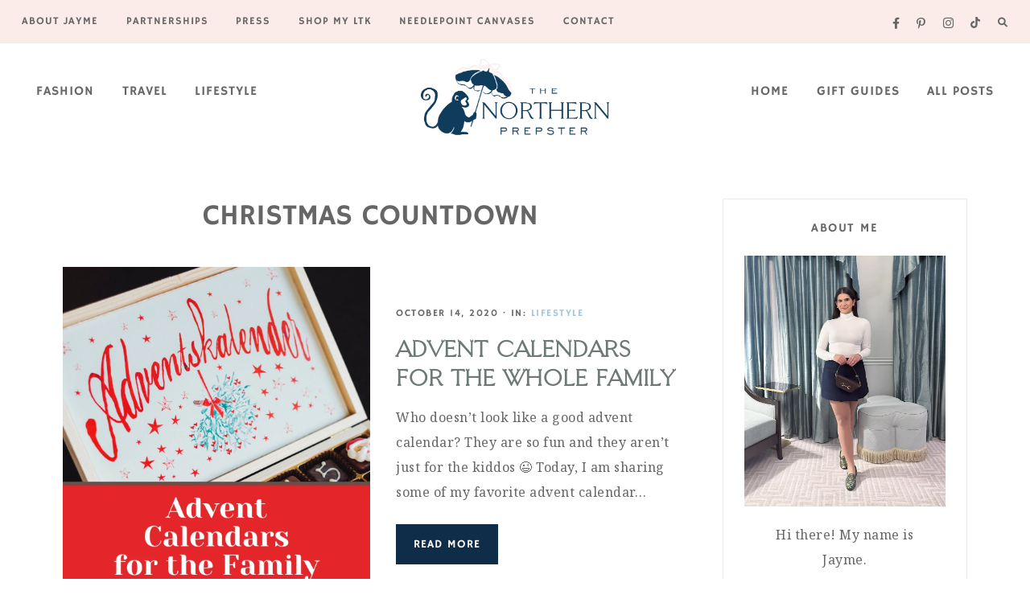

--- FILE ---
content_type: text/html; charset=UTF-8
request_url: https://thenorthernprepster.com/tag/christmas-countdown/
body_size: 26816
content:
<!DOCTYPE html>
<html lang="en-US">
<head >
<meta charset="UTF-8" />
<meta name="viewport" content="width=device-width, initial-scale=1" />
<meta name='robots' content='noindex, follow' />
	<style>img:is([sizes="auto" i], [sizes^="auto," i]) { contain-intrinsic-size: 3000px 1500px }</style>
	
	<!-- This site is optimized with the Yoast SEO plugin v23.5 - https://yoast.com/wordpress/plugins/seo/ -->
	<title>christmas countdown Archives &#8211; The Northern Prepster</title>
	<meta property="og:locale" content="en_US" />
	<meta property="og:type" content="article" />
	<meta property="og:title" content="christmas countdown Archives &#8211; The Northern Prepster" />
	<meta property="og:url" content="https://thenorthernprepster.com/tag/christmas-countdown/" />
	<meta property="og:site_name" content="The Northern Prepster" />
	<meta property="og:image" content="https://thenorthernprepster.com/wp-content/uploads/2021/07/northern-prepster-social-banner.jpg" />
	<meta property="og:image:width" content="2000" />
	<meta property="og:image:height" content="1001" />
	<meta property="og:image:type" content="image/jpeg" />
	<meta name="twitter:card" content="summary_large_image" />
	<script type="application/ld+json" class="yoast-schema-graph">{"@context":"https://schema.org","@graph":[{"@type":"CollectionPage","@id":"https://thenorthernprepster.com/tag/christmas-countdown/","url":"https://thenorthernprepster.com/tag/christmas-countdown/","name":"christmas countdown Archives &#8211; The Northern Prepster","isPartOf":{"@id":"https://thenorthernprepster.com/#website"},"primaryImageOfPage":{"@id":"https://thenorthernprepster.com/tag/christmas-countdown/#primaryimage"},"image":{"@id":"https://thenorthernprepster.com/tag/christmas-countdown/#primaryimage"},"thumbnailUrl":"https://thenorthernprepster.com/wp-content/uploads/2020/10/Advent-Calendars-for-the-Family-1.png","breadcrumb":{"@id":"https://thenorthernprepster.com/tag/christmas-countdown/#breadcrumb"},"inLanguage":"en-US"},{"@type":"ImageObject","inLanguage":"en-US","@id":"https://thenorthernprepster.com/tag/christmas-countdown/#primaryimage","url":"https://thenorthernprepster.com/wp-content/uploads/2020/10/Advent-Calendars-for-the-Family-1.png","contentUrl":"https://thenorthernprepster.com/wp-content/uploads/2020/10/Advent-Calendars-for-the-Family-1.png","width":1728,"height":2304},{"@type":"BreadcrumbList","@id":"https://thenorthernprepster.com/tag/christmas-countdown/#breadcrumb","itemListElement":[{"@type":"ListItem","position":1,"name":"Home","item":"https://thenorthernprepster.com/"},{"@type":"ListItem","position":2,"name":"christmas countdown"}]},{"@type":"WebSite","@id":"https://thenorthernprepster.com/#website","url":"https://thenorthernprepster.com/","name":"The Northern Prepster","description":"Lifestyle + Fashion Blogger | Pittsburgh, Palm Beach, and Disney World","publisher":{"@id":"https://thenorthernprepster.com/#organization"},"potentialAction":[{"@type":"SearchAction","target":{"@type":"EntryPoint","urlTemplate":"https://thenorthernprepster.com/?s={search_term_string}"},"query-input":{"@type":"PropertyValueSpecification","valueRequired":true,"valueName":"search_term_string"}}],"inLanguage":"en-US"},{"@type":"Organization","@id":"https://thenorthernprepster.com/#organization","name":"The Northern Prepster","url":"https://thenorthernprepster.com/","logo":{"@type":"ImageObject","inLanguage":"en-US","@id":"https://thenorthernprepster.com/#/schema/logo/image/","url":"https://thenorthernprepster.com/wp-content/uploads/2023/03/thenorthernprepster-newlogo-website.png","contentUrl":"https://thenorthernprepster.com/wp-content/uploads/2023/03/thenorthernprepster-newlogo-website.png","width":1500,"height":630,"caption":"The Northern Prepster"},"image":{"@id":"https://thenorthernprepster.com/#/schema/logo/image/"},"sameAs":["https://instagram.com/thenorthernprepster","https://pinterest.com/thenorthernprepster","https://www.youtube.com/channel/UCAQr90tkFiDWo2_5ZaK4Oeg"]}]}</script>
	<!-- / Yoast SEO plugin. -->


<link rel='dns-prefetch' href='//stats.wp.com' />
<link rel='dns-prefetch' href='//use.fontawesome.com' />
<link rel="alternate" type="application/rss+xml" title="The Northern Prepster &raquo; Feed" href="https://thenorthernprepster.com/feed/" />
<link rel="alternate" type="application/rss+xml" title="The Northern Prepster &raquo; Comments Feed" href="https://thenorthernprepster.com/comments/feed/" />
<link rel="alternate" type="application/rss+xml" title="The Northern Prepster &raquo; christmas countdown Tag Feed" href="https://thenorthernprepster.com/tag/christmas-countdown/feed/" />
<script src="[data-uri]" defer></script>
<link rel='stylesheet' id='litespeed-cache-dummy-css' href='https://thenorthernprepster.com/wp-content/plugins/litespeed-cache/assets/css/litespeed-dummy.css?ver=6.8.3' media='all' />
<link rel='stylesheet' id='genesis-blocks-style-css-css' href='https://thenorthernprepster.com/wp-content/plugins/genesis-blocks/dist/style-blocks.build.css?ver=1724808768' media='all' />
<link rel='stylesheet' id='sbi_styles-css' href='https://thenorthernprepster.com/wp-content/plugins/instagram-feed/css/sbi-styles.min.css?ver=6.5.1' media='all' />
<link rel='stylesheet' id='clover-css' href='https://thenorthernprepster.com/wp-content/themes/clover-theme.1.2.5/style.css?ver=1.2.5' media='all' />
<style id='clover-inline-css'>


        .site-container,
        .site-header {
            background-color: #ffffff;
        }

        

        .nav-secondary a,
        .site-header .genesis-nav-menu a {
            color: #666666;
        }
        

        

        .nav-secondary a:hover,
        .site-header .genesis-nav-menu a:hover,
        .site-header .genesis-nav-menu .sub-menu a:hover,
        .genesis-nav-menu .sub-menu a:hover {
            color: #a0c3dc !important;
        }

        

        .nav-primary,
        .woocommerce-store-notice,
        p.demo_store,
        .woocommerce .pswp__ui--fit .pswp__top-bar {
            background-color: #fbebe9 !important;
        }

                @media only screen and (max-width: 1021px) {
                      .nav-primary {
                           background-color: #ffffff !important;
                      } }

        

        .nav-primary a,
        .nav-primary .social i,
        li a.icon-search {
            color: #666666;
        }
        
        .woocommerce-store-notice,
        p.demo_store {
            color: #666666 !important;
        }
        
        .nav-primary .clover-social-widget.plain .fa-tiktok-svg svg,
        .nav-primary .clover-social-widget.plain .ltk-svg svg {
            fill: #666666;
        }

        @media only screen and (max-width: 1021px) {
                      .nav-primary li a, .nav-secondary li a,
                      .site-header .genesis-nav-menu a,
                      .genesis-nav-menu > li:hover .sub-menu a,
                      .genesis-nav-menu .sub-menu a {
                           color: #444444 !important;
                      } }

        

        .nav-primary .wrap li a:hover,
        .nav-primary .wrap .social i:hover,
        .nav-primary .wrap li a.icon-search:hover {
            color: #a0c3dc !important;
        }
        
        .nav-primary .clover-social-widget.plain .fa-tiktok-svg:hover svg,
        .nav-primary .clover-social-widget.plain .ltk-svg:hover svg {
            fill: #a0c3dc;
        }

        

        .genesis-nav-menu .sub-menu a,
        .nav-primary .sub-menu a,
        .site-header .genesis-nav-menu .sub-menu a {
            color: #666666 !important;
        }

        

        .bar1,
        .bar2,
        .bar3 {
            background-color: #666666;
        }

        

        .nav-mobile li.menu-item a,
        .nav-mobile button.sub-menu-toggle,
        .nav-mobile button.sub-menu-toggle:hover,
        .nav-mobile button .sub-menu-toggle,
        .nav-mobile button .sub-menu-toggle:hover {
            color: #666666 !important;
        }

        

        body,
        body.clover-home,
        input,
        select,
        textarea,
        ol,
        ul,
        blockquote,
        .clover-category-archive .sort-by,
        a.comment-time-link {
            color: #666666;
        }
        
        .next-post,
        .nf-form-content .list-select-wrap .nf-field-element>div,
        .nf-form-content input:not([type=button]),
        .nf-form-content textarea,
        .label-above .nf-field-label,
        .nf-field-label label,
        .nf-form-content label,
        .woocommerce.widget_product_categories li a {
            color: #666666 !important;
        }

        

        a,
        .entry-content a:not(.button):not(.wp-block-button__link):not(.more-link):not(.gb-button),
        .related-post a.related-post-title:hover,
        .entry-meta a,
        .clover-instagram .textwidget a,
        .social i:hover {
            color: #a0c3dc;
        }
        
        .woocommerce ul.products li.product a,
        .woocommerce .star-rating span,
        .clover-category-archive .cat-item a,
        ul.is-style-link-list > li:first-of-type {
            color: #a0c3dc !important;
        }
        
        .clover-social-widget.plain .fa-tiktok-svg svg,
        .clover-social-widget.plain .ltk-svg svg {
            fill: #a0c3dc;
        }
        
        .woocommerce .widget_price_filter .ui-slider .ui-slider-handle,
        .woocommerce .widget_price_filter .ui-slider .ui-slider-range {
            background-color: #a0c3dc !important;
        }

        

        h1,
        h2,
        h3,
        h4,
        h5,
        h6,
        .entry-content h1,
        .entry-content h2,
        .entry-content h3,
        .entry-content h4,
        .entry-content h5,
        .entry-content h6,
        .site-description,
        .sidebar .widget-title,
        .footer-widgets .widget-title,
        .search-form input[type="submit"],
        .author-box-title,
        .related h3,
        #reply-title,
        .entry-comments h3,
        #mc_embed_signup label,
        .footer-widgets .enews-widget .widget-title,
        .gb-block-sharing .gb-share-list:before,
        .clover-home .woocommerce .product_list_widget a,
        .cn-text-container .fa-comment-dots,
        .sidebar .widget_categories li.cat-item a,
        .sidebar .widget_nav_menu a {
            color: #666666;
        }
        .featured-carousel .dashicons,
        .woocommerce nav.woocommerce-pagination ul li a,
        .woocommerce nav.woocommerce-pagination ul li span,
        nav.woocommerce-MyAccount-navigation li a,
        .gb-block-accordion .gb-accordion-title,
        .gb-block-accordion .gb-accordion-title::after,
        ul.is-style-link-list > li a,
        ul.is-style-link-list.has-white-background-color.has-background a {
            color: #666666 !important;
        }

        

        .entry-title a:hover,
        .slide-excerpt-border h2 a:hover,
        .featuredpost .entry-title a:hover,
        .related-post a.related-post-title:hover,
        .clover-home .featuredpage .widget-title a:hover,
        .gb-block-post-grid header .gb-block-post-grid-title a:hover,
        .clover-home .featuredpost .entry .entry-title a:hover,
        .podcast-title a:hover {
            color: #a0c3dc !important;
        }

        

        .entry-meta,
        .entry-header pentry-meta,
        .entry-footer .entry-meta
        .clover-home .featuredpost .entry-meta {
            color: #666666 !important;
        }

        

        button:not(.menu-toggle),
        input[type="button"],
        input[type="reset"],
        input[type="submit"],
        .button,
        .widget .button,
        .comment-reply a,
        .clover-home .enews-widget input[type="submit"],
        .clover-home .home-area .enews-widget input[type="submit"],
        .comment-respond input[type="submit"],
        .after-entry .enews-widget input[type="submit"],
        .slide-excerpt-border a.more-link, 
        a.more-link,
        .entry-content a.button,
        .category-page .more-from-category a {
            background-color: #0f2d49;
        }
            
        .sidebar .widget_categories li.cat-item a:hover,
        .sidebar .widget_nav_menu a:hover {
            background-color: #0f2d49;
        }
        
        .clover-home .featured-content.widget .more-posts-button .button,
        .clover-home .featured-content .more-posts-button .button,
        .pagination-previous a,
        .pagination-next a,
        .archive-pagination li a {
            border-color: #0f2d49;
            color: #0f2d49;
        }
        
        .clover-home .featured-content.widget .more-posts-button .button:hover,
        .clover-home .featured-content .more-posts-button .button:hover,
        .pagination-previous a:hover,
        .pagination-next a:hover,
        .archive-pagination li a:hover {
            background-color: #0f2d49;
        }
        
        .wprm-recipe-template-clover .wprm-recipe-rating .wprm-rating-star.wprm-rating-star-full svg * {
            fill: #0f2d49 !important;
            stroke: #0f2d49;
        }
        
        .single .entry .entry-content .gb-block-sharing .gb-share-list a:hover,
        .has-blocks .entry .entry-content .gb-block-post-grid-more-link.gb-text-link,
        .nf-form-content input[type="button"],
        .entry-content .wp-block-button .wp-block-button__link,
        .cn-button.bootstrap,
        #cn-notice-buttons a#cn-accept-cookie,
        ol.clover-numbered-list li::before,
        .podcast-icon:before,
        #mc_embed_signup .button,
        .woocommerce #respond input#submit, 
        .woocommerce a.button, 
        .woocommerce button.button, 
        .woocommerce input.button,
        .woocommerce .content-sidebar-wrap button,
        .woocommerce span.onsale,
        nav.woocommerce-MyAccount-navigation li a:hover,
        .woocommerce .widget_product_categories li:hover,
        .woocommerce #respond input#submit.alt.disabled,
        .woocommerce #respond input#submit.alt.disabled:hover,
        .woocommerce #respond input#submit.alt:disabled,
        .woocommerce #respond input#submit.alt:disabled:hover,
        .woocommerce #respond input#submit.alt:disabled[disabled],
        .woocommerce #respond input#submit.alt:disabled[disabled]:hover,
        .woocommerce a.button.alt:disabled,
        .woocommerce a.button.alt:disabled:hover,
        .woocommerce a.button.alt:disabled[disabled],
        .woocommerce a.button.alt:disabled[disabled]:hover,
        .woocommerce button.button.alt.disabled,
        .woocommerce button.button.alt.disabled:hover
        .woocommerce button.button.alt:disabled,
        .woocommerce button.button.alt:disabled:hover,
        .woocommerce button.button.alt:disabled[disabled],
        .woocommerce button.button.alt:disabled[disabled]:hover,
        .woocommerce input.button.alt.disabled, .woocommerce input.button.alt.disabled:hover,
        .woocommerce input.button.alt:disabled, .woocommerce input.button.alt:disabled:hover,
        .woocommerce input.button.alt:disabled[disabled],
        .woocommerce input.button.alt:disabled[disabled]:hover,
        .woocommerce button.button.alt.disabled,
        .woocommerce button.button.alt.disabled:hover,
        .woocommerce button.pswp__button:before,
        .woocommerce button.pswp__button--arrow--left::before,
        .woocommerce button.pswp__button--arrow--right::before {
            background-color: #0f2d49 !important;
        }
        .wprm-recipe-template-clover .wprm-recipe-print,
        .wprm-recipe-template-clover .wprm-recipe-pin,
        .clover-snippet-buttons .wprm-recipe-print,
        .clover-snippet-buttons .wprm-recipe-jump,
        .clover-snippet-buttons .wprm-recipe-jump-video {
            background-color: #0f2d49 !important;
            border-color: #0f2d49 !important;
        }
        .woocommerce.widget_product_categories li {
            background: #fff !important;
        }

        

        button:hover,
        input[type="button"]:hover,
        input[type="reset"]:hover,
        input[type="submit"]:hover,
        .button:hover,
        .widget .button:hover,
        a.more-link:hover,
        .comment-reply a:hover,
        .clover-home .home-area .enews-widget input[type="submit"]:hover,
        .comment-respond input[type="submit"]:hover,
        .after-entry .enews-widget input[type="submit"]:hover,
        .slide-excerpt-border a.more-link:hover, 
        a.more-link:hover,
        .entry-content a.button:hover,
        .clover-home .clover-front-page-6 a.button:hover,
        .category-page .more-from-category a:hover,
        .clover-home .home-area a.button.white:hover,
        .clover-home .home-area:not(.clover-front-page-1) .clover-cta-widget .button:hover,
        .clover-home .home-area.clover-front-page-1 .clover-cta-widget .button:hover,
        .clover-home .home-area.clover-front-page-1 .button:hover,
        .clover-home .home-area.clover-front-page-1 a.more-link:hover {
            background-color: #a0c3dc;
        }
        
        .clover-footer-cta .clover-cta-widget .button:hover,
        .featured-carousel .owl-carousel .owl-nav button.owl-prev:hover,
        .featured-carousel .owl-carousel .owl-nav button.owl-next:hover, 
        .clover-home .home-area.clover-front-page-1 .clover-cta-widget .button:hover,
        .clover-home .home-area.clover-front-page-1 .button:hover,
        .single .entry .entry-content .gb-block-sharing .gb-share-list a,
        .has-blocks .entry .entry-content .gb-block-post-grid-more-link.gb-text-link:hover,
        .has-blocks .entry .entry-content .gb-block-accordion .gb-accordion-title:hover,
        .nf-form-content input[type="button"]:hover,
        .entry-content .wp-block-button .wp-block-button__link:hover,
        .entry-content .wp-block-button.opposite-hover .wp-block-button__link:hover,
        input:hover[type="submit"],
        .cn-button.bootstrap:hover,
        #cn-notice-buttons a#cn-accept-cookie:hover,
        .cn-close-icon:before,
        .cn-close-icon:after,
        .gb-block-button a:hover,
        #mc_embed_signup .button:hover,
        .woocommerce #respond input#submit:hover,
        .woocommerce a.button:hover,
        .woocommerce button.button:hover,
        .woocommerce .content-sidebar-wrap button:hover,
        .woocommerce input.button:hover {
            background-color: #a0c3dc !important;
        }
        
        .single .entry .entry-content .wprm-recipe-template-clover .wprm-recipe-print:hover,
        .single .entry .entry-content .wprm-recipe-template-clover .wprm-recipe-pin:hover,
        .single .entry .entry-content .clover-snippet-buttons .wprm-recipe-print:hover,
        .single .entry .entry-content .clover-snippet-buttons .wprm-recipe-jump:hover,
        .single .entry .entry-content .clover-snippet-buttons .wprm-recipe-jump-video:hover {
            background-color: #a0c3dc !important;
            border-color: #a0c3dc !important;
        }
        
        .woocommerce.widget_product_categories li:hover {
            background: #fff !important;
        }

        

        .clover-social-widget.filled .social {
            background-color: #fbebe9;
        }

        

        .clover-social-widget.filled i {
            color: #666666;
        }
        
        .clover-social-widget.filled .fa-tiktok-svg svg,
        .clover-social-widget.filled .ltk-svg svg {
            fill: #666666;
        }

        

        .clover-social-widget.filled .social:hover {
            background-color: #a0c3dc;
        }

        

        .clover-backtotop {
            color: #666666 !important;
        }

        

        .clover-backtotop:hover {
            color: #a0c3dc !important;
        }

        

        .clover-home .clover-front-page-1,
        .clover-home .clover-front-page-1 .owl-stage-outer {
            background-color: #ffffff !important;
        }
        
        

        .clover-home .home-area.clover-front-page-1 .clover-cta-widget .button,
        .clover-home .home-area.clover-front-page-1 .button,
        .clover-home .home-area.clover-front-page-1 a.more-link {
            background-color: #a0c3dc;
        }
        
        

        .clover-home .clover-front-page-2 {
            background: #fffaf9;
        }
        
        

        .clover-home .clover-front-page-3 {
            background: #ffffff;
        }
        
        

        .clover-home .clover-front-page-4 {
            background: #ffffff;
        }
        
        

        .clover-home .clover-front-page-5 {
            background: #fffaf9;
        }

        

        .clover-home .clover-front-page-5 .widget-title,
        .clover-home .clover-front-page-5 a:not(.button):not(.more-link),
        .clover-home .clover-front-page-5 p,
        .clover-home .clover-front-page-5 li,
        .clover-home .clover-front-page-5 h2, 
        .clover-home .clover-front-page-5 h3,
        .clover-home .clover-front-page-5 h4,
        .clover-home .clover-front-page-5 h5,
        .clover-home .clover-front-page-5 h6,
        .clover-home .clover-front-page-5 .woocommerce .product_list_widget a,
        .clover-home .clover-front-page-5 .featuredpage .widget-title,
        .clover-home .clover-front-page-5.home-area .enews .widget-title,
        .clover-home .clover-front-page-5.home-area .enews p {
            color: #6d7975;
        }
        
        .clover-home .clover-front-page-5 .wpmtst-testimonial,
        .clover-home .clover-front-page-5 .wpmtst-testimonial .testimonial-name.testimonial-field {
            color: #6d7975 !important;
        }
        
        .clover-home .clover-front-page-5 .featuredpage .widget-title:before {
            background: #6d7975;
        }

        

        .clover-home .clover-front-page-7 {
            background: #ffffff;
        }

        

        .clover-home .clover-front-page-8 {
            background: #fbebe9;
        }

        

        .clover-home .clover-front-page-10 {
            background: #fffaf9;
        }

        

        .clover-footer-cta {
            background: #fbebe9;
        }

        

        .clover-footer-cta,
        .clover-footer-cta p,
        .clover-footer-cta .clover-cta-widget h2,
        .clover-footer-cta .clover-cta-widget h3,
        .clover-footer-cta .clover-cta-widget h4,
        .clover-footer-cta .clover-cta-widget h5,
        .clover-footer-cta .clover-cta-widget p,
        .clover-footer-cta .enews .widget-title,
        .clover-footer-cta .enews-widget p {
            color: #666666;
        }

        

        .clover-service-box {
            border-color: #eeeae8;
        }

        

        .clover-home .home-area .featuredpost .entry {
            background-color: #fffaf9;
        }

        

        .error404 .entry-content .search-form,
        blockquote,
        .wprm-recipe-template-clover .header-wrap,
        .woocommerce div.product .woocommerce-tabs ul.tabs li,
        .woocommerce-error,
        .woocommerce-info,
        .woocommerce-message,
        .woocommerce-checkout #payment,
        .woocommerce nav.woocommerce-pagination ul.page-numbers li a:focus,
        .woocommerce nav.woocommerce-pagination ul.page-numbers li a:hover,
        .woocommerce nav.woocommerce-pagination ul.page-numbers li span.current,
        .woocommerce form.login,
        .woocommerce-account .site-inner h2,
        .woocommerce .edit-account fieldset,
        .author-box,
        .search-div,
        .woocommerce .pswp__item,
        .woocommerce .pswp__scroll-wrap {
                background-color: #fffaf9 !important;
                background: #fffaf9 !important;
        }
        
        .sidebar .widget_categories li.cat-item a,
        .sidebar .widget_nav_menu a {
                background-color: #fffaf9;
        }

        @media only screen and (min-width: 1022px) {
            .previous-entry a { 
                background-color: #fffaf9;
        } }

        

        .sidebar .enews-widget,
        .after-entry .enews-widget {
                background-color: #fffaf9;
        }
        
        #mc_embed_signup {
            background-color: #fffaf9 !important;
        }
        
        .sidebar .enews-widget {
            border-color: #fffaf9;
        }
        
        

        .clover-instagram {
            background-color: #fffaf9;
        }

        

        .clover-instagram .widget-title {
            color: #666666;
        }

        

        .clover-instagram .textwidget p,
        .clover-instagram .textwidget a {
            color: #a0c3dc;
        }

        

        .footer-widgets a,
        .footer-widgets p,
        .footer-widgets div,
        .footer-widgets li a,
        .footer-widgets .widget-title,
        .footer-widgets .enews-widget .widget-title,
        .footer-widgets h2,
        .footer-widgets h3,
        .footer-widgets h4,
        .footer-widgets h5,
        .footer-widgets h6,
        .footer-widgets .widget_nav_menu a {
            color: #666666;
        }
        
        .footer-widgets .widget-title:after {
            background: #666666;
        }

        

        .custom-footer,
        .footer-social {
            background-color: #0f2d49;
        }

        

        .custom-footer,
        .custom-footer a,
        .footer-social i {
            color: #ffffff;
        }
        
        .footer-social .clover-social-widget.plain .fa-tiktok-svg svg,
        .footer-social .clover-social-widget.plain .ltk-svg svg {
            fill: #ffffff;
        }

        
        
        @media only screen and (min-width: 1021px) {
        .clover-home .clover-front-page-1 .clover-cta-widget h2 {
            font-size: 56px;
        } }

        
        
        @media only screen and (min-width: 1021px) {
        .clover-home .clover-front-page-1 .clover-cta-widget h3 {
            font-size: 46px;
        } }

        
        
        @media only screen and (min-width: 1021px) {
        .clover-home .clover-front-page-1 .clover-cta-widget h4 {
            font-size: 20px;
        } }

        
        .custom-logo-link,
        .wp-custom-logo .title-area {
            max-width: 250px;
        }

        
</style>
<style id='wp-emoji-styles-inline-css'>

	img.wp-smiley, img.emoji {
		display: inline !important;
		border: none !important;
		box-shadow: none !important;
		height: 1em !important;
		width: 1em !important;
		margin: 0 0.07em !important;
		vertical-align: -0.1em !important;
		background: none !important;
		padding: 0 !important;
	}
</style>
<link rel='stylesheet' id='wp-block-library-css' href='https://thenorthernprepster.com/wp-includes/css/dist/block-library/style.min.css?ver=6.8.3' media='all' />
<style id='wp-block-library-inline-css'>
.is-style-script-text, .editor-styles-wrapper .is-style-script-text { font-family: Clover Script, serif; font-size: 56px;}
.is-style-accent-line,
				.editor-styles-wrapper .is-style-accent-line {
					line-height: 100% !important;
					position: relative;
					overflow: hidden;
					margin-bottom: 28px; }
				.is-style-accent-line:after,
				.editor-styles-wrapper .is-style-accent-line:after { 
					content: "\a0";
					border-bottom: solid 2px #b8bcb3;
					position: absolute;
					line-height: 50%;
					width: 100%;
					margin-left: 10px;
					top: auto;
    				right: auto;
    				bottom: auto;
    				left: auto; }
				
ul.is-style-link-list > li,
				.editor-styles-wrapper ul.is-style-link-list > li {
    				list-style-type: none !important;
    				font: normal 15px Roboto Condensed, sans-serif;
    				text-transform: uppercase;
    				letter-spacing: 1px;
    				padding-bottom: 10px;
					text-align: center;
    				margin-bottom: 0;
					margin-left: 0;
					-webkit-font-smoothing: subpixel-antialiased;
					}
				ul.is-style-link-list > li a,
				.editor-styles-wrapper ul.is-style-link-list > li a {
					color: #6d7975 !important;
				}
				ul.is-style-link-list > li a:hover,
				.editor-styles-wrapper ul.is-style-link-list > li a:hover {
					color: #b8bcb3 !important;
				}
				ul.is-style-link-list > li:first-of-type,
				.editor-styles-wrapper ul.is-style-link-list > li:first-of-type {
    				border-bottom: 2px solid #eeeae8;
    				padding-bottom: 8px;
    				margin-bottom: 8px;
    				display: table;
    				margin: 0 auto 15px;
    				text-align: center;
    				color: #ddac94;
				}
				ul.is-style-link-list,
				.editor-styles-wrapper ul.is-style-link-list {
    				margin-bottom: 0;
					margin-left: 0;
					}
				
.gb-block-container.is-style-border-container, .editor-styles-wrapper .is-style-border-container { border: 1px solid #eeeae8; }
.gb-block-profile.is-style-border-profile, .editor-styles-wrapper .is-style-border-profile { border: 1px solid #eeeae8; }
</style>
<style id='classic-theme-styles-inline-css'>
/*! This file is auto-generated */
.wp-block-button__link{color:#fff;background-color:#32373c;border-radius:9999px;box-shadow:none;text-decoration:none;padding:calc(.667em + 2px) calc(1.333em + 2px);font-size:1.125em}.wp-block-file__button{background:#32373c;color:#fff;text-decoration:none}
</style>
<link rel='stylesheet' id='mediaelement-css' href='https://thenorthernprepster.com/wp-includes/js/mediaelement/mediaelementplayer-legacy.min.css?ver=4.2.17' media='all' />
<link rel='stylesheet' id='wp-mediaelement-css' href='https://thenorthernprepster.com/wp-includes/js/mediaelement/wp-mediaelement.min.css?ver=6.8.3' media='all' />
<style id='jetpack-sharing-buttons-style-inline-css'>
.jetpack-sharing-buttons__services-list{display:flex;flex-direction:row;flex-wrap:wrap;gap:0;list-style-type:none;margin:5px;padding:0}.jetpack-sharing-buttons__services-list.has-small-icon-size{font-size:12px}.jetpack-sharing-buttons__services-list.has-normal-icon-size{font-size:16px}.jetpack-sharing-buttons__services-list.has-large-icon-size{font-size:24px}.jetpack-sharing-buttons__services-list.has-huge-icon-size{font-size:36px}@media print{.jetpack-sharing-buttons__services-list{display:none!important}}.editor-styles-wrapper .wp-block-jetpack-sharing-buttons{gap:0;padding-inline-start:0}ul.jetpack-sharing-buttons__services-list.has-background{padding:1.25em 2.375em}
</style>
<style id='global-styles-inline-css'>
:root{--wp--preset--aspect-ratio--square: 1;--wp--preset--aspect-ratio--4-3: 4/3;--wp--preset--aspect-ratio--3-4: 3/4;--wp--preset--aspect-ratio--3-2: 3/2;--wp--preset--aspect-ratio--2-3: 2/3;--wp--preset--aspect-ratio--16-9: 16/9;--wp--preset--aspect-ratio--9-16: 9/16;--wp--preset--color--black: #3d4341;--wp--preset--color--cyan-bluish-gray: #abb8c3;--wp--preset--color--white: #ffffff;--wp--preset--color--pale-pink: #f78da7;--wp--preset--color--vivid-red: #cf2e2e;--wp--preset--color--luminous-vivid-orange: #ff6900;--wp--preset--color--luminous-vivid-amber: #fcb900;--wp--preset--color--light-green-cyan: #7bdcb5;--wp--preset--color--vivid-green-cyan: #00d084;--wp--preset--color--pale-cyan-blue: #8ed1fc;--wp--preset--color--vivid-cyan-blue: #0693e3;--wp--preset--color--vivid-purple: #9b51e0;--wp--preset--color--cream: #f9f6f4;--wp--preset--color--light-pink: #f6ede9;--wp--preset--color--dark-pink: #ddac94;--wp--preset--color--light-green: #b8bcb3;--wp--preset--color--dark-green: #aaa99b;--wp--preset--color--gray: #6d7975;--wp--preset--gradient--vivid-cyan-blue-to-vivid-purple: linear-gradient(135deg,rgba(6,147,227,1) 0%,rgb(155,81,224) 100%);--wp--preset--gradient--light-green-cyan-to-vivid-green-cyan: linear-gradient(135deg,rgb(122,220,180) 0%,rgb(0,208,130) 100%);--wp--preset--gradient--luminous-vivid-amber-to-luminous-vivid-orange: linear-gradient(135deg,rgba(252,185,0,1) 0%,rgba(255,105,0,1) 100%);--wp--preset--gradient--luminous-vivid-orange-to-vivid-red: linear-gradient(135deg,rgba(255,105,0,1) 0%,rgb(207,46,46) 100%);--wp--preset--gradient--very-light-gray-to-cyan-bluish-gray: linear-gradient(135deg,rgb(238,238,238) 0%,rgb(169,184,195) 100%);--wp--preset--gradient--cool-to-warm-spectrum: linear-gradient(135deg,rgb(74,234,220) 0%,rgb(151,120,209) 20%,rgb(207,42,186) 40%,rgb(238,44,130) 60%,rgb(251,105,98) 80%,rgb(254,248,76) 100%);--wp--preset--gradient--blush-light-purple: linear-gradient(135deg,rgb(255,206,236) 0%,rgb(152,150,240) 100%);--wp--preset--gradient--blush-bordeaux: linear-gradient(135deg,rgb(254,205,165) 0%,rgb(254,45,45) 50%,rgb(107,0,62) 100%);--wp--preset--gradient--luminous-dusk: linear-gradient(135deg,rgb(255,203,112) 0%,rgb(199,81,192) 50%,rgb(65,88,208) 100%);--wp--preset--gradient--pale-ocean: linear-gradient(135deg,rgb(255,245,203) 0%,rgb(182,227,212) 50%,rgb(51,167,181) 100%);--wp--preset--gradient--electric-grass: linear-gradient(135deg,rgb(202,248,128) 0%,rgb(113,206,126) 100%);--wp--preset--gradient--midnight: linear-gradient(135deg,rgb(2,3,129) 0%,rgb(40,116,252) 100%);--wp--preset--font-size--small: 14px;--wp--preset--font-size--medium: 20px;--wp--preset--font-size--large: 18px;--wp--preset--font-size--x-large: 42px;--wp--preset--font-size--normal: 16px;--wp--preset--font-size--larger: 20px;--wp--preset--spacing--20: 0.44rem;--wp--preset--spacing--30: 0.67rem;--wp--preset--spacing--40: 1rem;--wp--preset--spacing--50: 1.5rem;--wp--preset--spacing--60: 2.25rem;--wp--preset--spacing--70: 3.38rem;--wp--preset--spacing--80: 5.06rem;--wp--preset--shadow--natural: 6px 6px 9px rgba(0, 0, 0, 0.2);--wp--preset--shadow--deep: 12px 12px 50px rgba(0, 0, 0, 0.4);--wp--preset--shadow--sharp: 6px 6px 0px rgba(0, 0, 0, 0.2);--wp--preset--shadow--outlined: 6px 6px 0px -3px rgba(255, 255, 255, 1), 6px 6px rgba(0, 0, 0, 1);--wp--preset--shadow--crisp: 6px 6px 0px rgba(0, 0, 0, 1);}:where(.is-layout-flex){gap: 0.5em;}:where(.is-layout-grid){gap: 0.5em;}body .is-layout-flex{display: flex;}.is-layout-flex{flex-wrap: wrap;align-items: center;}.is-layout-flex > :is(*, div){margin: 0;}body .is-layout-grid{display: grid;}.is-layout-grid > :is(*, div){margin: 0;}:where(.wp-block-columns.is-layout-flex){gap: 2em;}:where(.wp-block-columns.is-layout-grid){gap: 2em;}:where(.wp-block-post-template.is-layout-flex){gap: 1.25em;}:where(.wp-block-post-template.is-layout-grid){gap: 1.25em;}.has-black-color{color: var(--wp--preset--color--black) !important;}.has-cyan-bluish-gray-color{color: var(--wp--preset--color--cyan-bluish-gray) !important;}.has-white-color{color: var(--wp--preset--color--white) !important;}.has-pale-pink-color{color: var(--wp--preset--color--pale-pink) !important;}.has-vivid-red-color{color: var(--wp--preset--color--vivid-red) !important;}.has-luminous-vivid-orange-color{color: var(--wp--preset--color--luminous-vivid-orange) !important;}.has-luminous-vivid-amber-color{color: var(--wp--preset--color--luminous-vivid-amber) !important;}.has-light-green-cyan-color{color: var(--wp--preset--color--light-green-cyan) !important;}.has-vivid-green-cyan-color{color: var(--wp--preset--color--vivid-green-cyan) !important;}.has-pale-cyan-blue-color{color: var(--wp--preset--color--pale-cyan-blue) !important;}.has-vivid-cyan-blue-color{color: var(--wp--preset--color--vivid-cyan-blue) !important;}.has-vivid-purple-color{color: var(--wp--preset--color--vivid-purple) !important;}.has-black-background-color{background-color: var(--wp--preset--color--black) !important;}.has-cyan-bluish-gray-background-color{background-color: var(--wp--preset--color--cyan-bluish-gray) !important;}.has-white-background-color{background-color: var(--wp--preset--color--white) !important;}.has-pale-pink-background-color{background-color: var(--wp--preset--color--pale-pink) !important;}.has-vivid-red-background-color{background-color: var(--wp--preset--color--vivid-red) !important;}.has-luminous-vivid-orange-background-color{background-color: var(--wp--preset--color--luminous-vivid-orange) !important;}.has-luminous-vivid-amber-background-color{background-color: var(--wp--preset--color--luminous-vivid-amber) !important;}.has-light-green-cyan-background-color{background-color: var(--wp--preset--color--light-green-cyan) !important;}.has-vivid-green-cyan-background-color{background-color: var(--wp--preset--color--vivid-green-cyan) !important;}.has-pale-cyan-blue-background-color{background-color: var(--wp--preset--color--pale-cyan-blue) !important;}.has-vivid-cyan-blue-background-color{background-color: var(--wp--preset--color--vivid-cyan-blue) !important;}.has-vivid-purple-background-color{background-color: var(--wp--preset--color--vivid-purple) !important;}.has-black-border-color{border-color: var(--wp--preset--color--black) !important;}.has-cyan-bluish-gray-border-color{border-color: var(--wp--preset--color--cyan-bluish-gray) !important;}.has-white-border-color{border-color: var(--wp--preset--color--white) !important;}.has-pale-pink-border-color{border-color: var(--wp--preset--color--pale-pink) !important;}.has-vivid-red-border-color{border-color: var(--wp--preset--color--vivid-red) !important;}.has-luminous-vivid-orange-border-color{border-color: var(--wp--preset--color--luminous-vivid-orange) !important;}.has-luminous-vivid-amber-border-color{border-color: var(--wp--preset--color--luminous-vivid-amber) !important;}.has-light-green-cyan-border-color{border-color: var(--wp--preset--color--light-green-cyan) !important;}.has-vivid-green-cyan-border-color{border-color: var(--wp--preset--color--vivid-green-cyan) !important;}.has-pale-cyan-blue-border-color{border-color: var(--wp--preset--color--pale-cyan-blue) !important;}.has-vivid-cyan-blue-border-color{border-color: var(--wp--preset--color--vivid-cyan-blue) !important;}.has-vivid-purple-border-color{border-color: var(--wp--preset--color--vivid-purple) !important;}.has-vivid-cyan-blue-to-vivid-purple-gradient-background{background: var(--wp--preset--gradient--vivid-cyan-blue-to-vivid-purple) !important;}.has-light-green-cyan-to-vivid-green-cyan-gradient-background{background: var(--wp--preset--gradient--light-green-cyan-to-vivid-green-cyan) !important;}.has-luminous-vivid-amber-to-luminous-vivid-orange-gradient-background{background: var(--wp--preset--gradient--luminous-vivid-amber-to-luminous-vivid-orange) !important;}.has-luminous-vivid-orange-to-vivid-red-gradient-background{background: var(--wp--preset--gradient--luminous-vivid-orange-to-vivid-red) !important;}.has-very-light-gray-to-cyan-bluish-gray-gradient-background{background: var(--wp--preset--gradient--very-light-gray-to-cyan-bluish-gray) !important;}.has-cool-to-warm-spectrum-gradient-background{background: var(--wp--preset--gradient--cool-to-warm-spectrum) !important;}.has-blush-light-purple-gradient-background{background: var(--wp--preset--gradient--blush-light-purple) !important;}.has-blush-bordeaux-gradient-background{background: var(--wp--preset--gradient--blush-bordeaux) !important;}.has-luminous-dusk-gradient-background{background: var(--wp--preset--gradient--luminous-dusk) !important;}.has-pale-ocean-gradient-background{background: var(--wp--preset--gradient--pale-ocean) !important;}.has-electric-grass-gradient-background{background: var(--wp--preset--gradient--electric-grass) !important;}.has-midnight-gradient-background{background: var(--wp--preset--gradient--midnight) !important;}.has-small-font-size{font-size: var(--wp--preset--font-size--small) !important;}.has-medium-font-size{font-size: var(--wp--preset--font-size--medium) !important;}.has-large-font-size{font-size: var(--wp--preset--font-size--large) !important;}.has-x-large-font-size{font-size: var(--wp--preset--font-size--x-large) !important;}
:where(.wp-block-post-template.is-layout-flex){gap: 1.25em;}:where(.wp-block-post-template.is-layout-grid){gap: 1.25em;}
:where(.wp-block-columns.is-layout-flex){gap: 2em;}:where(.wp-block-columns.is-layout-grid){gap: 2em;}
:root :where(.wp-block-pullquote){font-size: 1.5em;line-height: 1.6;}
</style>
<link rel='stylesheet' id='dashicons-css' href='https://thenorthernprepster.com/wp-includes/css/dashicons.min.css?ver=6.8.3' media='all' />
<link rel='stylesheet' id='clover-font-awesome-css' href='https://use.fontawesome.com/releases/v6.0.0/css/all.css?ver=6.8.3' media='all' />
<link rel='stylesheet' id='clover-fonts-css' href='https://thenorthernprepster.com/wp-content/uploads/fonts/08c8782e51e2d62b03b33f6d9d664e27/font.css?v=1730313534' media='all' />
<link rel='stylesheet' id='clover-gutenberg-css' href='https://thenorthernprepster.com/wp-content/themes/clover-theme.1.2.5/lib/gutenberg/gutenberg.css?ver=1.2.5' media='all' />
<link rel='stylesheet' id='stylesheet-css' href='https://thenorthernprepster.com/wp-content/themes/clover-theme.1.2.5/lib/css/blog-layouts.css?ver=6.8.3' media='all' />
<script src="https://thenorthernprepster.com/wp-includes/js/jquery/jquery.min.js?ver=3.7.1" id="jquery-core-js"></script>
<script src="https://thenorthernprepster.com/wp-includes/js/jquery/jquery-migrate.min.js?ver=3.4.1" id="jquery-migrate-js" defer data-deferred="1"></script>
<script id="sbi_scripts-js-extra" src="[data-uri]" defer></script>
<script src="https://thenorthernprepster.com/wp-content/plugins/instagram-feed/js/sbi-scripts.min.js?ver=6.5.1" id="sbi_scripts-js" defer data-deferred="1"></script>
<script src="https://thenorthernprepster.com/wp-content/themes/clover-theme.1.2.5/js/global.js?ver=1.0.0" id="clover-global-js" defer data-deferred="1"></script>
<script src="https://thenorthernprepster.com/wp-content/themes/clover-theme.1.2.5/js/sticky.js?ver=1.0.0" id="clover-sticky-js" defer data-deferred="1"></script>
<link rel="https://api.w.org/" href="https://thenorthernprepster.com/wp-json/" /><link rel="alternate" title="JSON" type="application/json" href="https://thenorthernprepster.com/wp-json/wp/v2/tags/980" /><link rel="EditURI" type="application/rsd+xml" title="RSD" href="https://thenorthernprepster.com/xmlrpc.php?rsd" />
<meta name="generator" content="WordPress 6.8.3" />
<script src="[data-uri]" defer></script>	<style>img#wpstats{display:none}</style>
		<link rel="pingback" href="https://thenorthernprepster.com/xmlrpc.php" />
  <!-- Google tag (gtag.js) -->
<script src="https://www.googletagmanager.com/gtag/js?id=G-4M06HYW03C" defer data-deferred="1"></script>
<script src="[data-uri]" defer></script>    <style class="customizer-styles" type="text/css"> 
        
                @media only screen and (min-width: 1022px) {
            .previous-entry a {
                display: none; } }

                    .clover-home .featuredpage .widget-title {
                background: rgba(255,255,255, .85);
                margin: 0 auto;
                padding: 13px 25px;
                font: normal 20px Roboto Condensed, sans-serif;
                width: 50%;
                position: absolute;
                text-transform: uppercase;
                letter-spacing: 1.5px;
                top: 51%;
                left: 0;
                right: 0;
                -webkit-transform: translate(0%, -50%);
                transform: translate(0%, -50%);
                z-index: 99;
            }
            .clover-home .featuredpage .widget-title:before {
                display: none;
            }
            .clover-home .featuredpage .entry {
                margin: 0;
                margin-bottom: -10px !important;
            }
            .flexible-widgets .featuredpage.widget {
                padding: 0 1%;
            }
            @media only screen and (max-width: 1021px) {
                .clover-home .home-area .featuredpage .widget-title {
                    padding: 13px 25px;
                    font-size: 18px;
                    width: 70%;
                }
            }
            @media only screen and (max-width: 767px) {
                .clover-home .home-area .featuredpage .widget-title {
                    width: 80%;
                    top: 52%;
                }
                .clover-home .home-area .featuredpage {
                    margin-bottom: 0 !important;
                }
                .clover-home .home-area .featuredpage:last-of-type {
                    margin-bottom: 12px !important;
                }
                .clover-home .featuredpage .entry {
                    margin: 0 auto;
                }
                .flexible-widgets .featuredpage.widget {
                    padding: 0;
                }
            }   
            </style>
        
    <link rel="icon" href="https://thenorthernprepster.com/wp-content/uploads/2023/03/cropped-favicon-new-32x32.png" sizes="32x32" />
<link rel="icon" href="https://thenorthernprepster.com/wp-content/uploads/2023/03/cropped-favicon-new-192x192.png" sizes="192x192" />
<link rel="apple-touch-icon" href="https://thenorthernprepster.com/wp-content/uploads/2023/03/cropped-favicon-new-180x180.png" />
<meta name="msapplication-TileImage" content="https://thenorthernprepster.com/wp-content/uploads/2023/03/cropped-favicon-new-270x270.png" />
		<style id="wp-custom-css">
			.as-seen-on-width {
	width: 100%;
}

/* Special footer */

.footer-logo {
    text-align: center;
}
.footer-logo img {
    max-width: 160px;
    margin-bottom: 14px;
}

.footer-widgets .enews-widget .widget-title, .footer-widgets .widget-title, .footer-widgets li {
    text-align: center;
}

.footer-tagline {
    font: bold 12px "Peach Memoirs", sans-serif;
    text-transform: uppercase;
    letter-spacing: 1.5px;
    margin-bottom: -5px;
}

	@media only screen and (min-width: 767px) {
.footer-widgets-2 {
    width: 50%;
		}

		.footer-widgets-1, .footer-widgets-3 {
    width: 25%;		
}
		
		.as-seen-on-width {
			width: 50%;
		}
		
}

.grecaptcha-badge { 
visibility: hidden; 
}


/* Style cleanup */

.clover-footer-cta .enews-widget input[type="submit"] {
    background: #0f2d49;
}

.clover-footer-cta .enews .widget-title, .clover-footer-cta .enews-widget p {
	/* color: #fff; */
}

.clover-instagram .textwidget p, .clover-instagram .textwidget a {
    color: #777777;
}

.clover-home .featuredpage .widget-title {
	font-family: "Hammersmith One", sans-serif;
	padding: 0
}

.clover-home .featuredpage .widget-title a {
	display: block;
	padding: 13px 25px;
}

.clover-home .home-area .featuredpost .entry .entry-title {
	font-size: 22px;
}

.is-style-script-text {
	font-weight: normal;
	text-transform: lowercase;
}

.nf-field-label .nf-label-span, .nf-field-label label {
	font-weight: 700!important;
}


.entry-content .wp-block-button, .entry-content .wp-block-button .wp-block-button__link, .wp-block-button .wp-block-button__link, .gb-block-post-grid-more-link {
	font-family: "Hammersmith One", sans-serif;
	text-transform: uppercase;
}

.clover-home .home-area .enews-widget input[type="submit"]:hover {
	color: #fff;
}

.clover-home .featured-content.widget .more-posts-button .button:hover, .clover-home .featured-content .more-posts-button .button:hover, .pagination-previous a:hover, .pagination-next a:hover, .archive-pagination li a:hover {
	color: #fff;
}

.footer-widgets li a:hover {
    color: #2271b1!important;
}


.entry-content .alignwide {
	width: auto;
	max-width: 1000%;
	margin-right: 0!important;
	margin-left: 0!important;
	margin-bottom: 20px;
}


#mc_embed_signup input.email {
	font-family: 'Noto Serif', serif!important;
	padding: 12px!important;
	margin-top: 20px;
	margin-bottom: 10px;
}


.wp-block-media-text .wp-block-media-text__content {
    padding: 8% 8%;
}

.wp-block-heading {
	margin-top: 30px;
	margin-bottom: 10px;
}		</style>
		</head>
<body class="archive tag tag-christmas-countdown tag-980 wp-custom-logo wp-embed-responsive wp-theme-genesis wp-child-theme-clover-theme125 header-full-width content-sidebar genesis-breadcrumbs-hidden genesis-footer-widgets-visible split-nav-active split-right-nav-active nav-social primary-active clover-blog-list"><nav class="nav-primary" aria-label="Main"><div class="wrap"><ul id="menu-top-menu" class="menu genesis-nav-menu menu-primary js-superfish"><li id="menu-item-5844" class="menu-item menu-item-type-post_type menu-item-object-page menu-item-5844"><a href="https://thenorthernprepster.com/about/"><span >About Jayme</span></a></li>
<li id="menu-item-5842" class="menu-item menu-item-type-post_type menu-item-object-page menu-item-5842"><a href="https://thenorthernprepster.com/work-with-me/"><span >Partnerships</span></a></li>
<li id="menu-item-7204" class="menu-item menu-item-type-post_type menu-item-object-page menu-item-7204"><a href="https://thenorthernprepster.com/press/"><span >Press</span></a></li>
<li id="menu-item-6975" class="menu-item menu-item-type-custom menu-item-object-custom menu-item-6975"><a href="https://www.shopltk.com/explore/thenorthernprepster"><span >Shop My LTK</span></a></li>
<li id="menu-item-8271" class="menu-item menu-item-type-custom menu-item-object-custom menu-item-8271"><a href="https://shop.thenorthernprepster.com"><span >Needlepoint Canvases</span></a></li>
<li id="menu-item-5843" class="menu-item menu-item-type-post_type menu-item-object-page menu-item-5843"><a href="https://thenorthernprepster.com/contact/"><span >Contact</span></a></li>
<aside class="widget-area"><h2 class="genesis-sidebar-title screen-reader-text">Nav Social Icons</h2><section id="clover_social_widget-2" class="widget-1 widget-first widget clover_social_widget"><div class="widget-1 widget-first widget-wrap">
                   
        <div class="clover-social-widget plain small">
            
                
                    <div class="clover-social-inner">

                                                    <a href="https://facebook.com/thenorthernprepster" target="_blank" aria-label="Facebook"><span class="social"><i class="fab fa-facebook-f"></i></span></a>
                                                    
                        
                                                    <a href="https://pinterest.com/thenorthernprepster" target="_blank" aria-label="Pinterest"><span class="social"><i class="fab fa-pinterest-p"></i></span></a>
                                                    
                                                    <a href="https://instagram.com/thenorthernprepster" target="_blank" aria-label="Instagram"><span class="social"><i class="fab fa-instagram"></i></span></a>
                                                    
                                                
                                                    <a href="https://www.tiktok.com/@thenorthernprepster" target="_blank" aria-label="Tiktok"><span class="social"><i class="fa-tiktok-svg"><svg xmlns="http://www.w3.org/2000/svg" viewBox="0 0 448 512"><!-- Font Awesome Free 5.15.3 by @fontawesome - https://fontawesome.com License - https://fontawesome.com/license/free (Icons: CC BY 4.0, Fonts: SIL OFL 1.1, Code: MIT License) --><path d="M448,209.91a210.06,210.06,0,0,1-122.77-39.25V349.38A162.55,162.55,0,1,1,185,188.31V278.2a74.62,74.62,0,1,0,52.23,71.18V0l88,0a121.18,121.18,0,0,0,1.86,22.17h0A122.18,122.18,0,0,0,381,102.39a121.43,121.43,0,0,0,67,20.14Z"/></svg></i></span></a>
                                

                                                

                            
                        
                           

                                                

                                                
                                                
                      </div>  
                    
                     
</div>

        </div></section>
</aside><li class="search"><a id="main-nav-search-link" class="icon-search"></a><div class="search-div"><form class="search-form" method="get" action="https://thenorthernprepster.com/" role="search"><label class="search-form-label screen-reader-text" for="searchform-1">Looking for something?</label><input class="search-form-input" type="search" name="s" id="searchform-1" placeholder="Looking for something?"><input class="search-form-submit" type="submit" value="&#xf002;"><meta content="https://thenorthernprepster.com/?s={s}"></form></div></li></ul></div></nav><div class="site-container"><ul class="genesis-skip-link"><li><a href="#genesis-nav-primary" class="screen-reader-shortcut"> Skip to primary navigation</a></li><li><a href="#genesis-content" class="screen-reader-shortcut"> Skip to main content</a></li><li><a href="#genesis-sidebar-primary" class="screen-reader-shortcut"> Skip to primary sidebar</a></li><li><a href="#genesis-footer-widgets" class="screen-reader-shortcut"> Skip to footer</a></li></ul><nav class="nav-primary nav-mobile"><div class="wrap"><ul id="menu-mobile-menu" class="menu genesis-nav-menu menu-primary menu-mobile responsive-menu"><li id="menu-item-6693" class="menu-item menu-item-type-post_type menu-item-object-page current_page_parent menu-item-6693"><a href="https://thenorthernprepster.com/blog/">All Blog Posts</a></li>
<li id="menu-item-5817" class="menu-item menu-item-type-taxonomy menu-item-object-category menu-item-has-children menu-item-5817"><a href="https://thenorthernprepster.com/category/fashion/">Fashion</a>
<ul class="sub-menu">
	<li id="menu-item-5818" class="menu-item menu-item-type-taxonomy menu-item-object-category menu-item-5818"><a href="https://thenorthernprepster.com/category/fashion/spring-summer/">Spring &amp; Summer</a></li>
	<li id="menu-item-5820" class="menu-item menu-item-type-taxonomy menu-item-object-category menu-item-5820"><a href="https://thenorthernprepster.com/category/fashion/fall-winter/">Fall &amp; Winter</a></li>
	<li id="menu-item-5819" class="menu-item menu-item-type-taxonomy menu-item-object-category menu-item-5819"><a href="https://thenorthernprepster.com/category/fashion/lilly-pulitzer/">Lilly Pulitzer</a></li>
</ul>
</li>
<li id="menu-item-5821" class="menu-item menu-item-type-taxonomy menu-item-object-category menu-item-has-children menu-item-5821"><a href="https://thenorthernprepster.com/category/travel/">Travel</a>
<ul class="sub-menu">
	<li id="menu-item-5822" class="menu-item menu-item-type-taxonomy menu-item-object-category menu-item-5822"><a href="https://thenorthernprepster.com/category/travel/disney/">Disney World</a></li>
	<li id="menu-item-6530" class="menu-item menu-item-type-taxonomy menu-item-object-category menu-item-6530"><a href="https://thenorthernprepster.com/category/travel/disney-cruise/">Disney Cruise</a></li>
	<li id="menu-item-7841" class="menu-item menu-item-type-taxonomy menu-item-object-category menu-item-7841"><a href="https://thenorthernprepster.com/category/travel/disneyland/">Disneyland</a></li>
	<li id="menu-item-5823" class="menu-item menu-item-type-taxonomy menu-item-object-category menu-item-5823"><a href="https://thenorthernprepster.com/category/travel/palm-beach/">Palm Beach</a></li>
	<li id="menu-item-7842" class="menu-item menu-item-type-taxonomy menu-item-object-category menu-item-7842"><a href="https://thenorthernprepster.com/category/travel/paris/">Paris</a></li>
	<li id="menu-item-7523" class="menu-item menu-item-type-post_type menu-item-object-post menu-item-7523"><a href="https://thenorthernprepster.com/2022/02/palm-beach-travel-guide/">Palm Beach Travel Guide</a></li>
</ul>
</li>
<li id="menu-item-5815" class="menu-item menu-item-type-taxonomy menu-item-object-category menu-item-has-children menu-item-5815"><a href="https://thenorthernprepster.com/category/life/">Lifestyle</a>
<ul class="sub-menu">
	<li id="menu-item-5826" class="menu-item menu-item-type-taxonomy menu-item-object-category menu-item-5826"><a href="https://thenorthernprepster.com/category/life/wedding-planning/">Wedding Planning</a></li>
	<li id="menu-item-5867" class="menu-item menu-item-type-taxonomy menu-item-object-category menu-item-5867"><a href="https://thenorthernprepster.com/category/life/beauty/">Beauty</a></li>
	<li id="menu-item-5825" class="menu-item menu-item-type-taxonomy menu-item-object-category menu-item-5825"><a href="https://thenorthernprepster.com/category/life/fitness/">Fitness</a></li>
	<li id="menu-item-5870" class="menu-item menu-item-type-taxonomy menu-item-object-category menu-item-5870"><a href="https://thenorthernprepster.com/category/life/recipes/">Recipes</a></li>
</ul>
</li>
<li id="menu-item-6525" class="menu-item menu-item-type-taxonomy menu-item-object-category menu-item-has-children menu-item-6525"><a href="https://thenorthernprepster.com/category/home/">Home &#038; Decor</a>
<ul class="sub-menu">
	<li id="menu-item-5869" class="menu-item menu-item-type-taxonomy menu-item-object-category menu-item-5869"><a href="https://thenorthernprepster.com/category/home/hosting-parties/">Hosting &amp; Parties</a></li>
</ul>
</li>
<li id="menu-item-5816" class="menu-item menu-item-type-taxonomy menu-item-object-category menu-item-5816"><a href="https://thenorthernprepster.com/category/life/gift-guides/">Gift Guides</a></li>
<li id="menu-item-5827" class="menu-item menu-item-type-post_type menu-item-object-page menu-item-5827"><a href="https://thenorthernprepster.com/about/">About Jayme</a></li>
<li id="menu-item-6973" class="menu-item menu-item-type-custom menu-item-object-custom menu-item-6973"><a href="https://www.shopltk.com/explore/thenorthernprepster">Shop My LTK</a></li>
<li id="menu-item-8270" class="menu-item menu-item-type-custom menu-item-object-custom menu-item-8270"><a href="https://shop.thenorthernprepster.com">Shop Needlepoint Canvases</a></li>
<li id="menu-item-7205" class="menu-item menu-item-type-post_type menu-item-object-page menu-item-7205"><a href="https://thenorthernprepster.com/press/">Featured Press</a></li>
<li id="menu-item-5829" class="menu-item menu-item-type-post_type menu-item-object-page menu-item-5829"><a href="https://thenorthernprepster.com/work-with-me/">Partnerships</a></li>
<li id="menu-item-5828" class="menu-item menu-item-type-post_type menu-item-object-page menu-item-5828"><a href="https://thenorthernprepster.com/contact/">Contact</a></li>
<aside class="widget-area"><h2 class="genesis-sidebar-title screen-reader-text">Mobile Menu Widgets</h2><section id="clover_social_widget-5" class="widget-1 widget-first widget clover_social_widget"><div class="widget-1 widget-first widget-wrap">
                                               <h4 class="widget-title">Connect</h4>
                            
        <div class="clover-social-widget filled circle">
            
                
                    <div class="clover-social-inner">

                                                    <a href="https://facebook.com/thenorthernprepster" target="_blank" aria-label="Facebook"><span class="social"><i class="fab fa-facebook-f"></i></span></a>
                                                    
                        
                                                    <a href="https://pinterest.com/thenorthernprepster" target="_blank" aria-label="Pinterest"><span class="social"><i class="fab fa-pinterest-p"></i></span></a>
                                                    
                                                    <a href="https://instagram.com/thenorthernprepster" target="_blank" aria-label="Instagram"><span class="social"><i class="fab fa-instagram"></i></span></a>
                                                    
                                                
                                                    <a href="https://www.tiktok.com/@thenorthernprepster" target="_blank" aria-label="Tiktok"><span class="social"><i class="fa-tiktok-svg"><svg xmlns="http://www.w3.org/2000/svg" viewBox="0 0 448 512"><!-- Font Awesome Free 5.15.3 by @fontawesome - https://fontawesome.com License - https://fontawesome.com/license/free (Icons: CC BY 4.0, Fonts: SIL OFL 1.1, Code: MIT License) --><path d="M448,209.91a210.06,210.06,0,0,1-122.77-39.25V349.38A162.55,162.55,0,1,1,185,188.31V278.2a74.62,74.62,0,1,0,52.23,71.18V0l88,0a121.18,121.18,0,0,0,1.86,22.17h0A122.18,122.18,0,0,0,381,102.39a121.43,121.43,0,0,0,67,20.14Z"/></svg></i></span></a>
                                

                                                

                            
                        
                           

                                                

                                                
                                                
                      </div>  
                    
                     
</div>

        </div></section>
<section id="search-5" class="widget-2 widget-last widget widget_search"><div class="widget-2 widget-last widget-wrap"><h4 class="widget-title widgettitle">Search</h4>
<form class="search-form" method="get" action="https://thenorthernprepster.com/" role="search"><label class="search-form-label screen-reader-text" for="searchform-2">Looking for something?</label><input class="search-form-input" type="search" name="s" id="searchform-2" placeholder="Looking for something?"><input class="search-form-submit" type="submit" value="&#xf002;"><meta content="https://thenorthernprepster.com/?s={s}"></form></div></section>
</aside></ul></div></nav><header class="site-header"><div class="wrap"><div class="title-area"><a href="https://thenorthernprepster.com/" class="custom-logo-link" rel="home"><picture><source srcset="https://thenorthernprepster.com/wp-content/webp-express/webp-images/uploads/2023/03/thenorthernprepster-newlogo-website.png.webp 1500w, https://thenorthernprepster.com/wp-content/webp-express/webp-images/uploads/2023/03/thenorthernprepster-newlogo-website-300x126.png.webp 300w, https://thenorthernprepster.com/wp-content/webp-express/webp-images/uploads/2023/03/thenorthernprepster-newlogo-website-1200x504.png.webp 1200w, https://thenorthernprepster.com/wp-content/webp-express/webp-images/uploads/2023/03/thenorthernprepster-newlogo-website-150x63.png.webp 150w, https://thenorthernprepster.com/wp-content/webp-express/webp-images/uploads/2023/03/thenorthernprepster-newlogo-website-768x323.png.webp 768w, https://thenorthernprepster.com/wp-content/webp-express/webp-images/uploads/2023/03/thenorthernprepster-newlogo-website-800x336.png.webp 800w" sizes="(max-width: 1500px) 100vw, 1500px" type="image/webp"><img data-lazyloaded="1" src="[data-uri]" width="1500" height="630" data-src="https://thenorthernprepster.com/wp-content/uploads/2023/03/thenorthernprepster-newlogo-website.png" class="custom-logo webpexpress-processed" alt="The Northern Prepster" decoding="async" fetchpriority="high" data-srcset="https://thenorthernprepster.com/wp-content/uploads/2023/03/thenorthernprepster-newlogo-website.png 1500w, https://thenorthernprepster.com/wp-content/uploads/2023/03/thenorthernprepster-newlogo-website-300x126.png 300w, https://thenorthernprepster.com/wp-content/uploads/2023/03/thenorthernprepster-newlogo-website-1200x504.png 1200w, https://thenorthernprepster.com/wp-content/uploads/2023/03/thenorthernprepster-newlogo-website-150x63.png 150w, https://thenorthernprepster.com/wp-content/uploads/2023/03/thenorthernprepster-newlogo-website-768x323.png 768w, https://thenorthernprepster.com/wp-content/uploads/2023/03/thenorthernprepster-newlogo-website-800x336.png 800w" data-sizes="(max-width: 1500px) 100vw, 1500px"><noscript><img width="1500" height="630" src="https://thenorthernprepster.com/wp-content/uploads/2023/03/thenorthernprepster-newlogo-website.png" class="custom-logo webpexpress-processed" alt="The Northern Prepster" decoding="async" fetchpriority="high" srcset="https://thenorthernprepster.com/wp-content/uploads/2023/03/thenorthernprepster-newlogo-website.png 1500w, https://thenorthernprepster.com/wp-content/uploads/2023/03/thenorthernprepster-newlogo-website-300x126.png 300w, https://thenorthernprepster.com/wp-content/uploads/2023/03/thenorthernprepster-newlogo-website-1200x504.png 1200w, https://thenorthernprepster.com/wp-content/uploads/2023/03/thenorthernprepster-newlogo-website-150x63.png 150w, https://thenorthernprepster.com/wp-content/uploads/2023/03/thenorthernprepster-newlogo-website-768x323.png 768w, https://thenorthernprepster.com/wp-content/uploads/2023/03/thenorthernprepster-newlogo-website-800x336.png 800w" sizes="(max-width: 1500px) 100vw, 1500px"></noscript></picture></a><p class="site-title">The Northern Prepster</p><p class="site-description">Lifestyle + Fashion Blogger | Pittsburgh, Palm Beach, and Disney World</p></div><nav class="header-left-wrap"><ul id="menu-split-nav-left" class="genesis-nav-menu header-menu header-left"><li id="menu-item-5831" class="menu-item menu-item-type-taxonomy menu-item-object-category menu-item-has-children menu-item-5831"><a href="https://thenorthernprepster.com/category/fashion/">Fashion</a>
<ul class="sub-menu">
	<li id="menu-item-5832" class="menu-item menu-item-type-taxonomy menu-item-object-category menu-item-5832"><a href="https://thenorthernprepster.com/category/fashion/spring-summer/">Spring &amp; Summer</a></li>
	<li id="menu-item-5834" class="menu-item menu-item-type-taxonomy menu-item-object-category menu-item-5834"><a href="https://thenorthernprepster.com/category/fashion/fall-winter/">Fall &amp; Winter</a></li>
	<li id="menu-item-5833" class="menu-item menu-item-type-taxonomy menu-item-object-category menu-item-5833"><a href="https://thenorthernprepster.com/category/fashion/lilly-pulitzer/">Lilly Pulitzer</a></li>
</ul>
</li>
<li id="menu-item-5835" class="menu-item menu-item-type-taxonomy menu-item-object-category menu-item-has-children menu-item-5835"><a href="https://thenorthernprepster.com/category/travel/">Travel</a>
<ul class="sub-menu">
	<li id="menu-item-5836" class="menu-item menu-item-type-taxonomy menu-item-object-category menu-item-5836"><a href="https://thenorthernprepster.com/category/travel/disney/">Disney World</a></li>
	<li id="menu-item-6529" class="menu-item menu-item-type-taxonomy menu-item-object-category menu-item-6529"><a href="https://thenorthernprepster.com/category/travel/disney-cruise/">Disney Cruise</a></li>
	<li id="menu-item-7843" class="menu-item menu-item-type-taxonomy menu-item-object-category menu-item-7843"><a href="https://thenorthernprepster.com/category/travel/disneyland/">Disneyland</a></li>
	<li id="menu-item-7844" class="menu-item menu-item-type-taxonomy menu-item-object-category menu-item-7844"><a href="https://thenorthernprepster.com/category/travel/paris/">Paris</a></li>
	<li id="menu-item-5837" class="menu-item menu-item-type-taxonomy menu-item-object-category menu-item-5837"><a href="https://thenorthernprepster.com/category/travel/palm-beach/">Palm Beach</a></li>
	<li id="menu-item-7538" class="menu-item menu-item-type-post_type menu-item-object-post menu-item-7538"><a href="https://thenorthernprepster.com/2022/02/palm-beach-travel-guide/">Palm Beach Travel Guide</a></li>
</ul>
</li>
<li id="menu-item-5830" class="menu-item menu-item-type-taxonomy menu-item-object-category menu-item-has-children menu-item-5830"><a href="https://thenorthernprepster.com/category/life/">Lifestyle</a>
<ul class="sub-menu">
	<li id="menu-item-6526" class="menu-item menu-item-type-taxonomy menu-item-object-category menu-item-6526"><a href="https://thenorthernprepster.com/category/life/wedding-planning/">Wedding Planning</a></li>
	<li id="menu-item-5875" class="menu-item menu-item-type-taxonomy menu-item-object-category menu-item-5875"><a href="https://thenorthernprepster.com/category/life/beauty/">Beauty</a></li>
	<li id="menu-item-5839" class="menu-item menu-item-type-taxonomy menu-item-object-category menu-item-5839"><a href="https://thenorthernprepster.com/category/life/fitness/">Fitness</a></li>
	<li id="menu-item-5874" class="menu-item menu-item-type-taxonomy menu-item-object-category menu-item-5874"><a href="https://thenorthernprepster.com/category/life/recipes/">Recipes</a></li>
</ul>
</li>
</ul></nav><nav class="header-right-wrap"><ul id="menu-split-nav-right" class="genesis-nav-menu header-menu header-right"><li id="menu-item-6527" class="menu-item menu-item-type-taxonomy menu-item-object-category menu-item-has-children menu-item-6527"><a href="https://thenorthernprepster.com/category/home/">Home</a>
<ul class="sub-menu">
	<li id="menu-item-6528" class="menu-item menu-item-type-taxonomy menu-item-object-category menu-item-6528"><a href="https://thenorthernprepster.com/category/home/hosting-parties/">Hosting &amp; Parties</a></li>
</ul>
</li>
<li id="menu-item-5840" class="menu-item menu-item-type-taxonomy menu-item-object-category menu-item-5840"><a href="https://thenorthernprepster.com/category/life/gift-guides/">Gift Guides</a></li>
<li id="menu-item-6694" class="menu-item menu-item-type-post_type menu-item-object-page current_page_parent menu-item-6694"><a href="https://thenorthernprepster.com/blog/">All Posts</a></li>
</ul></nav></div></header><div class="sticky-start"></div><div class="site-inner"><div class="content-sidebar-wrap"><main class="content" id="genesis-content"><div class="archive-description taxonomy-archive-description taxonomy-description"><h1 class="archive-title">christmas countdown</h1></div><article class="post-3555 post type-post status-publish format-standard has-post-thumbnail category-life tag-advent tag-advent-calendars tag-christmas tag-christmas-2020 tag-christmas-countdown tag-disney tag-friends tag-gift-guide tag-harry-potter tag-holiday tag-holiday-2020 tag-kids tag-opi entry" aria-label="Advent Calendars for The Whole Family"><header class="entry-header"><a class="entry-image-link" href="https://thenorthernprepster.com/2020/10/advent-calendars-for-the-whole-family/" aria-hidden="true" tabindex="-1"><picture><source srcset="https://thenorthernprepster.com/wp-content/webp-express/webp-images/uploads/2020/10/Advent-Calendars-for-the-Family-1-1080x1350.png.webp" type="image/webp"><img data-lazyloaded="1" src="[data-uri]" width="1080" height="1350" data-src="https://thenorthernprepster.com/wp-content/uploads/2020/10/Advent-Calendars-for-the-Family-1-1080x1350.png" class="alignleft post-image entry-image webpexpress-processed" alt="" decoding="async"><noscript><img width="1080" height="1350" src="https://thenorthernprepster.com/wp-content/uploads/2020/10/Advent-Calendars-for-the-Family-1-1080x1350.png" class="alignleft post-image entry-image webpexpress-processed" alt="" decoding="async"></noscript></picture></a><p class="entry-meta"><time class="entry-time">October 14, 2020</time> &middot; <span class="entry-categories">In: <a href="https://thenorthernprepster.com/category/life/" rel="category tag">Lifestyle</a></span></p><h2 class="entry-title"><a class="entry-title-link" rel="bookmark" href="https://thenorthernprepster.com/2020/10/advent-calendars-for-the-whole-family/">Advent Calendars for The Whole Family</a></h2>
</header><div class="entry-content"><p>Who doesn&#8217;t look like a good advent calendar? They are so fun and they aren&#8217;t just for the kiddos 😉 Today, I am sharing some of my favorite advent calendar&#8230;</p>
<p><a class="more-link" href="https://thenorthernprepster.com/2020/10/advent-calendars-for-the-whole-family/" rel="nofollow">Read More</a></p>
</div><footer class="entry-footer"></footer></article></main><aside class="sidebar sidebar-primary widget-area" role="complementary" aria-label="Primary Sidebar" id="genesis-sidebar-primary"><h2 class="genesis-sidebar-title screen-reader-text">Primary Sidebar</h2><section id="clover_about_widget-1" class="widget-1 widget-first widget clover_about_widget"><div class="widget-1 widget-first widget-wrap">
                                               <h4 class="widget-title">About Me</h4>
                            
                <div class="clover-about-widget square">
                                    <div class="about-image">
                        <picture><source srcset="https://thenorthernprepster.com/wp-content/webp-express/webp-images/uploads/2025/01/jayme-nemacolin-profile-pic.jpg.webp" type="image/webp"><img data-lazyloaded="1" src="[data-uri]" width="900" height="1125" data-src="https://thenorthernprepster.com/wp-content/uploads/2025/01/jayme-nemacolin-profile-pic.jpg" alt="About Me" class="webpexpress-processed"><noscript><img width="900" height="1125" src="https://thenorthernprepster.com/wp-content/uploads/2025/01/jayme-nemacolin-profile-pic.jpg" alt="About Me" class="webpexpress-processed"></noscript></picture>
                    </div>

                
                    <div class="clover-about-widget-text">

                        
                                                    <p>Hi there! My name is Jayme.
<br><br>
I love sharing my travels, fashion finds, and so much more here on my blog. You can expect a preppy, quiet luxury flair to my content. If that sounds something you're interested in - you're in the right place!
<br><br>
Thanks for coming on this journey with me!</p>
                                                    
                      </div>  
                                
                    <div class="clover-about-widget-button">

                                                    <a class="button" href="https://thenorthernprepster.com/about">Read More</a>
                            
                        
                      </div>
                    
                     
</div>

        </div></section>
<section id="clover_social_widget-1" class="widget-2 widget clover_social_widget"><div class="widget-2 widget-wrap">
                                               <h4 class="widget-title">Connect</h4>
                            
        <div class="clover-social-widget filled circle">
            
                
                    <div class="clover-social-inner">

                                                    <a href="https://facebook.com/thenorthernprepster" target="_blank" aria-label="Facebook"><span class="social"><i class="fab fa-facebook-f"></i></span></a>
                                                    
                        
                                                    <a href="https://pinterest.com/thenorthernprepster" target="_blank" aria-label="Pinterest"><span class="social"><i class="fab fa-pinterest-p"></i></span></a>
                                                    
                                                    <a href="https://instagram.com/thenorthernprepster" target="_blank" aria-label="Instagram"><span class="social"><i class="fab fa-instagram"></i></span></a>
                                                    
                                                
                                                    <a href="https://www.tiktok.com/@thenorthernprepster" target="_blank" aria-label="Tiktok"><span class="social"><i class="fa-tiktok-svg"><svg xmlns="http://www.w3.org/2000/svg" viewBox="0 0 448 512"><!-- Font Awesome Free 5.15.3 by @fontawesome - https://fontawesome.com License - https://fontawesome.com/license/free (Icons: CC BY 4.0, Fonts: SIL OFL 1.1, Code: MIT License) --><path d="M448,209.91a210.06,210.06,0,0,1-122.77-39.25V349.38A162.55,162.55,0,1,1,185,188.31V278.2a74.62,74.62,0,1,0,52.23,71.18V0l88,0a121.18,121.18,0,0,0,1.86,22.17h0A122.18,122.18,0,0,0,381,102.39a121.43,121.43,0,0,0,67,20.14Z"/></svg></i></span></a>
                                

                                                

                            
                        
                           

                                                

                                                
                                                
                      </div>  
                    
                     
</div>

        </div></section>
<section id="enews-ext-1" class="widget-3 widget enews-widget"><div class="widget-3 widget-wrap"><div class="enews enews-2-fields"><h3 class="widgettitle widget-title">join the list</h3>
<p>Never miss a post! Sign up to receive updates and join my subscribers to see what's new!</p>
			<form id="subscribeenews-ext-1" class="enews-form" action="https://thenorthernprepster.us19.list-manage.com/subscribe/post?u=43cc93d85ca7de7733797278b&amp;id=3d0c7da0c6" method="post"
				 target="_blank" 				name="enews-ext-1"
			>
									<input type="text" id="subbox1" class="enews-subbox enews-fname" value="" aria-label="First Name" placeholder="First Name" name="FNAME" />								<input type="email" value="" id="subbox" class="enews-email" aria-label="Email" placeholder="Email" name="EMAIL"
																																			required="required" />
								<input type="submit" value="Subscribe" id="subbutton" class="enews-submit" />
			</form>
		</div></div></section>
<section id="search-4" class="widget-4 widget widget_search"><div class="widget-4 widget-wrap"><h3 class="widgettitle widget-title">Search</h3>
<form class="search-form" method="get" action="https://thenorthernprepster.com/" role="search"><label class="search-form-label screen-reader-text" for="searchform-3">Looking for something?</label><input class="search-form-input" type="search" name="s" id="searchform-3" placeholder="Looking for something?"><input class="search-form-submit" type="submit" value="&#xf002;"><meta content="https://thenorthernprepster.com/?s={s}"></form></div></section>
<section id="text-3" class="widget-5 widget-last widget widget_text"><div class="widget-5 widget-last widget-wrap"><h3 class="widgettitle widget-title">email me</h3>
			<div class="textwidget"><p><a href="mailto:hello@thenorthernprepster.com">hello@thenorthernprepster.com</a></p>
</div>
		</div></section>
</aside></div></div><a href="#" class="clover-backtotop" title="Back To Top"><span class="dashicons dashicons-arrow-up-alt2"></span></a><div class="clover-instagram widget-area"><div class="wrap"><section id="text-7" class="widget-1 widget-first widget widget_text"><div class="widget-1 widget-first widget-wrap"><h4 class="widget-title widgettitle">Follow Along</h4>
			<div class="textwidget"><p><a href="http://instagram.com/thenorthernprepster">@thenorthernprepster</a></p>

<div id="sb_instagram"  class="sbi sbi_mob_col_1 sbi_tab_col_2 sbi_col_6 sbi_width_resp" style="width: 100%;" data-feedid="*1"  data-res="full" data-cols="6" data-colsmobile="1" data-colstablet="2" data-num="6" data-nummobile="" data-item-padding="" data-shortcode-atts="{&quot;feed&quot;:&quot;1&quot;}"  data-postid="" data-locatornonce="22a3dba10d" data-sbi-flags="favorLocal">
	
    <div id="sbi_images" >
		<div class="sbi_item sbi_type_image sbi_new sbi_transition" id="sbi_18051689927392470" data-date="1766492436">
    <div class="sbi_photo_wrap">
        <a class="sbi_photo" href="https://www.instagram.com/p/DSmxK9YDZ0C/" target="_blank" rel="noopener nofollow" data-full-res="https://scontent-hkg4-1.cdninstagram.com/v/t51.82787-15/605037208_18354949435204506_1924663777706092607_n.jpg?stp=dst-jpg_e35_tt6&#038;_nc_cat=108&#038;ccb=7-5&#038;_nc_sid=18de74&#038;efg=eyJlZmdfdGFnIjoiRkVFRC5iZXN0X2ltYWdlX3VybGdlbi5DMyJ9&#038;_nc_ohc=7SkZdf87vNoQ7kNvwEMGcJY&#038;_nc_oc=AdntYEMIkjfrMCjJty0DKUEU2rVoHDGzdprx1dQ2N8ajf555gEZ9QoXE03TrnJfZKak&#038;_nc_zt=23&#038;_nc_ht=scontent-hkg4-1.cdninstagram.com&#038;edm=AM6HXa8EAAAA&#038;_nc_gid=W6AtxCjtPgb6AA37FYHSuQ&#038;oh=00_Afk-DgGsyVhPaDmmWRSUAAg5sZGto4ynP-_2Hx5jduH-Fw&#038;oe=69514A93" data-img-src-set="{&quot;d&quot;:&quot;https:\/\/scontent-hkg4-1.cdninstagram.com\/v\/t51.82787-15\/605037208_18354949435204506_1924663777706092607_n.jpg?stp=dst-jpg_e35_tt6&amp;_nc_cat=108&amp;ccb=7-5&amp;_nc_sid=18de74&amp;efg=eyJlZmdfdGFnIjoiRkVFRC5iZXN0X2ltYWdlX3VybGdlbi5DMyJ9&amp;_nc_ohc=7SkZdf87vNoQ7kNvwEMGcJY&amp;_nc_oc=AdntYEMIkjfrMCjJty0DKUEU2rVoHDGzdprx1dQ2N8ajf555gEZ9QoXE03TrnJfZKak&amp;_nc_zt=23&amp;_nc_ht=scontent-hkg4-1.cdninstagram.com&amp;edm=AM6HXa8EAAAA&amp;_nc_gid=W6AtxCjtPgb6AA37FYHSuQ&amp;oh=00_Afk-DgGsyVhPaDmmWRSUAAg5sZGto4ynP-_2Hx5jduH-Fw&amp;oe=69514A93&quot;,&quot;150&quot;:&quot;https:\/\/scontent-hkg4-1.cdninstagram.com\/v\/t51.82787-15\/605037208_18354949435204506_1924663777706092607_n.jpg?stp=dst-jpg_e35_tt6&amp;_nc_cat=108&amp;ccb=7-5&amp;_nc_sid=18de74&amp;efg=eyJlZmdfdGFnIjoiRkVFRC5iZXN0X2ltYWdlX3VybGdlbi5DMyJ9&amp;_nc_ohc=7SkZdf87vNoQ7kNvwEMGcJY&amp;_nc_oc=AdntYEMIkjfrMCjJty0DKUEU2rVoHDGzdprx1dQ2N8ajf555gEZ9QoXE03TrnJfZKak&amp;_nc_zt=23&amp;_nc_ht=scontent-hkg4-1.cdninstagram.com&amp;edm=AM6HXa8EAAAA&amp;_nc_gid=W6AtxCjtPgb6AA37FYHSuQ&amp;oh=00_Afk-DgGsyVhPaDmmWRSUAAg5sZGto4ynP-_2Hx5jduH-Fw&amp;oe=69514A93&quot;,&quot;320&quot;:&quot;https:\/\/thenorthernprepster.com\/wp-content\/uploads\/sb-instagram-feed-images\/605037208_18354949435204506_1924663777706092607_nlow.webp&quot;,&quot;640&quot;:&quot;https:\/\/thenorthernprepster.com\/wp-content\/uploads\/sb-instagram-feed-images\/605037208_18354949435204506_1924663777706092607_nfull.webp&quot;}">
            <span class="sbi-screenreader">While this Christmas photo looks different than pl</span>
            	                    <img data-lazyloaded="1" src="[data-uri]" width="1000" height="560" decoding="async" data-src="https://thenorthernprepster.com/wp-content/plugins/instagram-feed/img/placeholder.png" alt="While this Christmas photo looks different than planned this year, I hope you all have a very Merry Christmas surrounded by peace and love🫶🏼

My prayer is that next year brings the blessings we hoped and prayed for this year, whether those things are big or small. 

#christmasphoto #newyorkcity #christmas"><noscript><img width="1000" height="560" decoding="async" src="https://thenorthernprepster.com/wp-content/plugins/instagram-feed/img/placeholder.png" alt="While this Christmas photo looks different than planned this year, I hope you all have a very Merry Christmas surrounded by peace and love🫶🏼

My prayer is that next year brings the blessings we hoped and prayed for this year, whether those things are big or small. 

#christmasphoto #newyorkcity #christmas"></noscript>
        </a>
    </div>
</div><div class="sbi_item sbi_type_video sbi_new sbi_transition" id="sbi_18063913646199894" data-date="1766238368">
    <div class="sbi_photo_wrap">
        <a class="sbi_photo" href="https://www.instagram.com/reel/DSfMIfKjXCQ/" target="_blank" rel="noopener nofollow" data-full-res="https://scontent-hkg4-1.cdninstagram.com/v/t51.82787-15/603022437_18354631591204506_3340735777104636986_n.jpg?stp=dst-jpg_e35_tt6&#038;_nc_cat=100&#038;ccb=7-5&#038;_nc_sid=18de74&#038;efg=eyJlZmdfdGFnIjoiQ0xJUFMuYmVzdF9pbWFnZV91cmxnZW4uQzMifQ%3D%3D&#038;_nc_ohc=40B4eXWYrQIQ7kNvwGH32nU&#038;_nc_oc=AdltXEj-7wDY2iU-3jktZUwJ52B_e5fiOWciN6I7lP4T57grrjvgA-J6k3cdDnmxbLw&#038;_nc_zt=23&#038;_nc_ht=scontent-hkg4-1.cdninstagram.com&#038;edm=AM6HXa8EAAAA&#038;_nc_gid=W6AtxCjtPgb6AA37FYHSuQ&#038;oh=00_Afl0faQubM8VnJ0cJ-zAFUT2eyk0mC8eFAg9WJmsOHLmYQ&#038;oe=6951694F" data-img-src-set="{&quot;d&quot;:&quot;https:\/\/scontent-hkg4-1.cdninstagram.com\/v\/t51.82787-15\/603022437_18354631591204506_3340735777104636986_n.jpg?stp=dst-jpg_e35_tt6&amp;_nc_cat=100&amp;ccb=7-5&amp;_nc_sid=18de74&amp;efg=eyJlZmdfdGFnIjoiQ0xJUFMuYmVzdF9pbWFnZV91cmxnZW4uQzMifQ%3D%3D&amp;_nc_ohc=40B4eXWYrQIQ7kNvwGH32nU&amp;_nc_oc=AdltXEj-7wDY2iU-3jktZUwJ52B_e5fiOWciN6I7lP4T57grrjvgA-J6k3cdDnmxbLw&amp;_nc_zt=23&amp;_nc_ht=scontent-hkg4-1.cdninstagram.com&amp;edm=AM6HXa8EAAAA&amp;_nc_gid=W6AtxCjtPgb6AA37FYHSuQ&amp;oh=00_Afl0faQubM8VnJ0cJ-zAFUT2eyk0mC8eFAg9WJmsOHLmYQ&amp;oe=6951694F&quot;,&quot;150&quot;:&quot;https:\/\/scontent-hkg4-1.cdninstagram.com\/v\/t51.82787-15\/603022437_18354631591204506_3340735777104636986_n.jpg?stp=dst-jpg_e35_tt6&amp;_nc_cat=100&amp;ccb=7-5&amp;_nc_sid=18de74&amp;efg=eyJlZmdfdGFnIjoiQ0xJUFMuYmVzdF9pbWFnZV91cmxnZW4uQzMifQ%3D%3D&amp;_nc_ohc=40B4eXWYrQIQ7kNvwGH32nU&amp;_nc_oc=AdltXEj-7wDY2iU-3jktZUwJ52B_e5fiOWciN6I7lP4T57grrjvgA-J6k3cdDnmxbLw&amp;_nc_zt=23&amp;_nc_ht=scontent-hkg4-1.cdninstagram.com&amp;edm=AM6HXa8EAAAA&amp;_nc_gid=W6AtxCjtPgb6AA37FYHSuQ&amp;oh=00_Afl0faQubM8VnJ0cJ-zAFUT2eyk0mC8eFAg9WJmsOHLmYQ&amp;oe=6951694F&quot;,&quot;320&quot;:&quot;https:\/\/thenorthernprepster.com\/wp-content\/uploads\/sb-instagram-feed-images\/603022437_18354631591204506_3340735777104636986_nlow.webp&quot;,&quot;640&quot;:&quot;https:\/\/thenorthernprepster.com\/wp-content\/uploads\/sb-instagram-feed-images\/603022437_18354631591204506_3340735777104636986_nfull.webp&quot;}">
            <span class="sbi-screenreader">I’m so glad we decided to take a pit stop at @mo</span>
            	        <svg style="color: rgba(255,255,255,1)" class="svg-inline--fa fa-play fa-w-14 sbi_playbtn" aria-label="Play" aria-hidden="true" data-fa-processed="" data-prefix="fa" data-icon="play" role="presentation" xmlns="http://www.w3.org/2000/svg" viewBox="0 0 448 512"><path fill="currentColor" d="M424.4 214.7L72.4 6.6C43.8-10.3 0 6.1 0 47.9V464c0 37.5 40.7 60.1 72.4 41.3l352-208c31.4-18.5 31.5-64.1 0-82.6z"></path></svg>            <img data-lazyloaded="1" src="[data-uri]" width="1000" height="560" decoding="async" data-src="https://thenorthernprepster.com/wp-content/plugins/instagram-feed/img/placeholder.png" alt="I’m so glad we decided to take a pit stop at @morganjuliadesigns brand new Jersey City location on our way home from NYC🫶🏼 This only added about 20min to our trip which was well worth it!🪡 Such a beautiful shop with so many great canvases👏🏼

#needlepoint #ndlpt #jerseycity"><noscript><img width="1000" height="560" decoding="async" src="https://thenorthernprepster.com/wp-content/plugins/instagram-feed/img/placeholder.png" alt="I’m so glad we decided to take a pit stop at @morganjuliadesigns brand new Jersey City location on our way home from NYC🫶🏼 This only added about 20min to our trip which was well worth it!🪡 Such a beautiful shop with so many great canvases👏🏼

#needlepoint #ndlpt #jerseycity"></noscript>
        </a>
    </div>
</div><div class="sbi_item sbi_type_video sbi_new sbi_transition" id="sbi_18045652052488119" data-date="1766099221">
    <div class="sbi_photo_wrap">
        <a class="sbi_photo" href="https://www.instagram.com/reel/DSbC8q4CYjS/" target="_blank" rel="noopener nofollow" data-full-res="https://scontent-hkg1-2.cdninstagram.com/v/t51.82787-15/591628785_18354468259204506_2964712619377420429_n.jpg?stp=dst-jpg_e35_tt6&#038;_nc_cat=103&#038;ccb=7-5&#038;_nc_sid=18de74&#038;efg=eyJlZmdfdGFnIjoiQ0xJUFMuYmVzdF9pbWFnZV91cmxnZW4uQzMifQ%3D%3D&#038;_nc_ohc=L3r_aM5wat0Q7kNvwFBGOuR&#038;_nc_oc=AdlUY1WRbOvo99GMyXtOdPTaizZU98zdA86E3H2wh9cqG5BkZ4K9KJf_1YxRN5U-jBM&#038;_nc_zt=23&#038;_nc_ht=scontent-hkg1-2.cdninstagram.com&#038;edm=AM6HXa8EAAAA&#038;_nc_gid=W6AtxCjtPgb6AA37FYHSuQ&#038;oh=00_Afk8G_pjOiLx_vCA6ogKVHwaGm5Ssv6oNqwR9S0386YuOQ&#038;oe=6951639F" data-img-src-set="{&quot;d&quot;:&quot;https:\/\/scontent-hkg1-2.cdninstagram.com\/v\/t51.82787-15\/591628785_18354468259204506_2964712619377420429_n.jpg?stp=dst-jpg_e35_tt6&amp;_nc_cat=103&amp;ccb=7-5&amp;_nc_sid=18de74&amp;efg=eyJlZmdfdGFnIjoiQ0xJUFMuYmVzdF9pbWFnZV91cmxnZW4uQzMifQ%3D%3D&amp;_nc_ohc=L3r_aM5wat0Q7kNvwFBGOuR&amp;_nc_oc=AdlUY1WRbOvo99GMyXtOdPTaizZU98zdA86E3H2wh9cqG5BkZ4K9KJf_1YxRN5U-jBM&amp;_nc_zt=23&amp;_nc_ht=scontent-hkg1-2.cdninstagram.com&amp;edm=AM6HXa8EAAAA&amp;_nc_gid=W6AtxCjtPgb6AA37FYHSuQ&amp;oh=00_Afk8G_pjOiLx_vCA6ogKVHwaGm5Ssv6oNqwR9S0386YuOQ&amp;oe=6951639F&quot;,&quot;150&quot;:&quot;https:\/\/scontent-hkg1-2.cdninstagram.com\/v\/t51.82787-15\/591628785_18354468259204506_2964712619377420429_n.jpg?stp=dst-jpg_e35_tt6&amp;_nc_cat=103&amp;ccb=7-5&amp;_nc_sid=18de74&amp;efg=eyJlZmdfdGFnIjoiQ0xJUFMuYmVzdF9pbWFnZV91cmxnZW4uQzMifQ%3D%3D&amp;_nc_ohc=L3r_aM5wat0Q7kNvwFBGOuR&amp;_nc_oc=AdlUY1WRbOvo99GMyXtOdPTaizZU98zdA86E3H2wh9cqG5BkZ4K9KJf_1YxRN5U-jBM&amp;_nc_zt=23&amp;_nc_ht=scontent-hkg1-2.cdninstagram.com&amp;edm=AM6HXa8EAAAA&amp;_nc_gid=W6AtxCjtPgb6AA37FYHSuQ&amp;oh=00_Afk8G_pjOiLx_vCA6ogKVHwaGm5Ssv6oNqwR9S0386YuOQ&amp;oe=6951639F&quot;,&quot;320&quot;:&quot;https:\/\/thenorthernprepster.com\/wp-content\/uploads\/sb-instagram-feed-images\/591628785_18354468259204506_2964712619377420429_nlow.webp&quot;,&quot;640&quot;:&quot;https:\/\/thenorthernprepster.com\/wp-content\/uploads\/sb-instagram-feed-images\/591628785_18354468259204506_2964712619377420429_nfull.webp&quot;}">
            <span class="sbi-screenreader">Me🤝🏼Ralph’s Coffee

The gingerbread latte </span>
            	        <svg style="color: rgba(255,255,255,1)" class="svg-inline--fa fa-play fa-w-14 sbi_playbtn" aria-label="Play" aria-hidden="true" data-fa-processed="" data-prefix="fa" data-icon="play" role="presentation" xmlns="http://www.w3.org/2000/svg" viewBox="0 0 448 512"><path fill="currentColor" d="M424.4 214.7L72.4 6.6C43.8-10.3 0 6.1 0 47.9V464c0 37.5 40.7 60.1 72.4 41.3l352-208c31.4-18.5 31.5-64.1 0-82.6z"></path></svg>            <img data-lazyloaded="1" src="[data-uri]" width="1000" height="560" decoding="async" data-src="https://thenorthernprepster.com/wp-content/plugins/instagram-feed/img/placeholder.png" alt="Me🤝🏼Ralph’s Coffee

The gingerbread latte was perfect✨ Not too sweet, not to bitter - the perfect holiday treat🎄

#ralphscoffee #nyc #uppereastside"><noscript><img width="1000" height="560" decoding="async" src="https://thenorthernprepster.com/wp-content/plugins/instagram-feed/img/placeholder.png" alt="Me🤝🏼Ralph’s Coffee

The gingerbread latte was perfect✨ Not too sweet, not to bitter - the perfect holiday treat🎄

#ralphscoffee #nyc #uppereastside"></noscript>
        </a>
    </div>
</div><div class="sbi_item sbi_type_image sbi_new sbi_transition" id="sbi_18061230842260146" data-date="1766021169">
    <div class="sbi_photo_wrap">
        <a class="sbi_photo" href="https://www.instagram.com/p/DSYuTPajCon/" target="_blank" rel="noopener nofollow" data-full-res="https://scontent-hkg1-2.cdninstagram.com/v/t51.82787-15/601937034_18354368773204506_849615359009820543_n.jpg?stp=dst-jpg_e35_tt6&#038;_nc_cat=103&#038;ccb=7-5&#038;_nc_sid=18de74&#038;efg=eyJlZmdfdGFnIjoiRkVFRC5iZXN0X2ltYWdlX3VybGdlbi5DMyJ9&#038;_nc_ohc=mMBaJvAg5mEQ7kNvwGvLmH7&#038;_nc_oc=AdkwG1etR7eBCkKuisdv5M46pGaODmNV2B_1zGLLv6auStU-govyM0j1ZPZNtd7iTPo&#038;_nc_zt=23&#038;_nc_ht=scontent-hkg1-2.cdninstagram.com&#038;edm=AM6HXa8EAAAA&#038;_nc_gid=W6AtxCjtPgb6AA37FYHSuQ&#038;oh=00_Afn55VzJeb4OiIYBXTo4L8SIjcV0qljbJVznFq_OvuQCfw&#038;oe=69516849" data-img-src-set="{&quot;d&quot;:&quot;https:\/\/scontent-hkg1-2.cdninstagram.com\/v\/t51.82787-15\/601937034_18354368773204506_849615359009820543_n.jpg?stp=dst-jpg_e35_tt6&amp;_nc_cat=103&amp;ccb=7-5&amp;_nc_sid=18de74&amp;efg=eyJlZmdfdGFnIjoiRkVFRC5iZXN0X2ltYWdlX3VybGdlbi5DMyJ9&amp;_nc_ohc=mMBaJvAg5mEQ7kNvwGvLmH7&amp;_nc_oc=AdkwG1etR7eBCkKuisdv5M46pGaODmNV2B_1zGLLv6auStU-govyM0j1ZPZNtd7iTPo&amp;_nc_zt=23&amp;_nc_ht=scontent-hkg1-2.cdninstagram.com&amp;edm=AM6HXa8EAAAA&amp;_nc_gid=W6AtxCjtPgb6AA37FYHSuQ&amp;oh=00_Afn55VzJeb4OiIYBXTo4L8SIjcV0qljbJVznFq_OvuQCfw&amp;oe=69516849&quot;,&quot;150&quot;:&quot;https:\/\/scontent-hkg1-2.cdninstagram.com\/v\/t51.82787-15\/601937034_18354368773204506_849615359009820543_n.jpg?stp=dst-jpg_e35_tt6&amp;_nc_cat=103&amp;ccb=7-5&amp;_nc_sid=18de74&amp;efg=eyJlZmdfdGFnIjoiRkVFRC5iZXN0X2ltYWdlX3VybGdlbi5DMyJ9&amp;_nc_ohc=mMBaJvAg5mEQ7kNvwGvLmH7&amp;_nc_oc=AdkwG1etR7eBCkKuisdv5M46pGaODmNV2B_1zGLLv6auStU-govyM0j1ZPZNtd7iTPo&amp;_nc_zt=23&amp;_nc_ht=scontent-hkg1-2.cdninstagram.com&amp;edm=AM6HXa8EAAAA&amp;_nc_gid=W6AtxCjtPgb6AA37FYHSuQ&amp;oh=00_Afn55VzJeb4OiIYBXTo4L8SIjcV0qljbJVznFq_OvuQCfw&amp;oe=69516849&quot;,&quot;320&quot;:&quot;https:\/\/thenorthernprepster.com\/wp-content\/uploads\/sb-instagram-feed-images\/601937034_18354368773204506_849615359009820543_nlow.webp&quot;,&quot;640&quot;:&quot;https:\/\/thenorthernprepster.com\/wp-content\/uploads\/sb-instagram-feed-images\/601937034_18354368773204506_849615359009820543_nfull.webp&quot;}">
            <span class="sbi-screenreader"></span>
            	                    <img data-lazyloaded="1" src="[data-uri]" width="1000" height="560" decoding="async" data-src="https://thenorthernprepster.com/wp-content/plugins/instagram-feed/img/placeholder.png" alt="Some tidbits from our trip as a NYC first-timer🚕
 
We stayed at @omniberkshirenyc - overall we enjoyed our stay! The location was perfect (right in between 5th Ave &amp; Madison Ave) and was a short walk to Rockefeller and Central Park. Only complaint is that the rooms were very hot (75*+). They also had valet parking that we utilized. We drove into the city and while time consuming it wasn’t as stressful/difficult as we had imagined. I’d certainly drive in again.

Our highlights were @therockettes and walking through Central Park. We walked everywhere with the exception of a boat ride we did. We booked a car through RideLux for that which I do not recommend, about equal service to Uber for 2x the price. 

The boat ride with Classic Harbor Line felt like it wasn’t worth the $100/pp price tag. Seeing the Statue of Liberty up close was neat, but that was about it. Also, if you get sea sick CHL is NOT for you! 

Shopping overall was underwhelming, but we did hit the classic FAO Schwarz which regardless of the long line this time of year was a must-do! We got there 10min before opening and only waited about 10min after opening to get in. 

As for dining we did some quick spots around the city including Springbone Kitchen - perfect for a fast casual but healthy meal - we did pick up and took it to our room! Ralph’s Coffee in UES was also on my must-do list and honestly it didn’t disappoint! I’ve been to the Paris and NYC locations now and both times it’s been delicious and the perfect drinking temperature, even if you do have to wait a bit. For dinner we got a same day reservation for BG at Bergdorf’s - the food and service were great and reasonably priced imo!

I’m so happy we got to experience NYC at Christmas as it’s been on my bucket list my entire life! I love a trip filled with firsts, since they’re what make lasting memories!✨

#newyorkcity #nyc #newyorkatchristmas #christmas #centralpark"><noscript><img width="1000" height="560" decoding="async" src="https://thenorthernprepster.com/wp-content/plugins/instagram-feed/img/placeholder.png" alt="Some tidbits from our trip as a NYC first-timer🚕
 
We stayed at @omniberkshirenyc - overall we enjoyed our stay! The location was perfect (right in between 5th Ave &amp; Madison Ave) and was a short walk to Rockefeller and Central Park. Only complaint is that the rooms were very hot (75*+). They also had valet parking that we utilized. We drove into the city and while time consuming it wasn’t as stressful/difficult as we had imagined. I’d certainly drive in again.

Our highlights were @therockettes and walking through Central Park. We walked everywhere with the exception of a boat ride we did. We booked a car through RideLux for that which I do not recommend, about equal service to Uber for 2x the price. 

The boat ride with Classic Harbor Line felt like it wasn’t worth the $100/pp price tag. Seeing the Statue of Liberty up close was neat, but that was about it. Also, if you get sea sick CHL is NOT for you! 

Shopping overall was underwhelming, but we did hit the classic FAO Schwarz which regardless of the long line this time of year was a must-do! We got there 10min before opening and only waited about 10min after opening to get in. 

As for dining we did some quick spots around the city including Springbone Kitchen - perfect for a fast casual but healthy meal - we did pick up and took it to our room! Ralph’s Coffee in UES was also on my must-do list and honestly it didn’t disappoint! I’ve been to the Paris and NYC locations now and both times it’s been delicious and the perfect drinking temperature, even if you do have to wait a bit. For dinner we got a same day reservation for BG at Bergdorf’s - the food and service were great and reasonably priced imo!

I’m so happy we got to experience NYC at Christmas as it’s been on my bucket list my entire life! I love a trip filled with firsts, since they’re what make lasting memories!✨

#newyorkcity #nyc #newyorkatchristmas #christmas #centralpark"></noscript>
        </a>
    </div>
</div><div class="sbi_item sbi_type_carousel sbi_new sbi_transition" id="sbi_17914226403250759" data-date="1765935876">
    <div class="sbi_photo_wrap">
        <a class="sbi_photo" href="https://www.instagram.com/p/DSWLnlcDN_l/" target="_blank" rel="noopener nofollow" data-full-res="https://scontent-hkg4-2.cdninstagram.com/v/t51.82787-15/601248898_18354264388204506_3734332640842113836_n.jpg?stp=dst-jpg_e35_tt6&#038;_nc_cat=111&#038;ccb=7-5&#038;_nc_sid=18de74&#038;efg=eyJlZmdfdGFnIjoiQ0FST1VTRUxfSVRFTS5iZXN0X2ltYWdlX3VybGdlbi5DMyJ9&#038;_nc_ohc=Ug_rZfki7vEQ7kNvwE-gnT_&#038;_nc_oc=AdkniMNKT_FwMW8QqOVv90y7VPlVm5_Jbbxh3zkatAjUP2SwcAFJvnvScmYolSEo-04&#038;_nc_zt=23&#038;_nc_ht=scontent-hkg4-2.cdninstagram.com&#038;edm=AM6HXa8EAAAA&#038;_nc_gid=W6AtxCjtPgb6AA37FYHSuQ&#038;oh=00_AfneTXMwirSUS0efoDXU6lP3giYZ5E7XAyd21w1ysrISXw&#038;oe=69513D19" data-img-src-set="{&quot;d&quot;:&quot;https:\/\/scontent-hkg4-2.cdninstagram.com\/v\/t51.82787-15\/601248898_18354264388204506_3734332640842113836_n.jpg?stp=dst-jpg_e35_tt6&amp;_nc_cat=111&amp;ccb=7-5&amp;_nc_sid=18de74&amp;efg=eyJlZmdfdGFnIjoiQ0FST1VTRUxfSVRFTS5iZXN0X2ltYWdlX3VybGdlbi5DMyJ9&amp;_nc_ohc=Ug_rZfki7vEQ7kNvwE-gnT_&amp;_nc_oc=AdkniMNKT_FwMW8QqOVv90y7VPlVm5_Jbbxh3zkatAjUP2SwcAFJvnvScmYolSEo-04&amp;_nc_zt=23&amp;_nc_ht=scontent-hkg4-2.cdninstagram.com&amp;edm=AM6HXa8EAAAA&amp;_nc_gid=W6AtxCjtPgb6AA37FYHSuQ&amp;oh=00_AfneTXMwirSUS0efoDXU6lP3giYZ5E7XAyd21w1ysrISXw&amp;oe=69513D19&quot;,&quot;150&quot;:&quot;https:\/\/scontent-hkg4-2.cdninstagram.com\/v\/t51.82787-15\/601248898_18354264388204506_3734332640842113836_n.jpg?stp=dst-jpg_e35_tt6&amp;_nc_cat=111&amp;ccb=7-5&amp;_nc_sid=18de74&amp;efg=eyJlZmdfdGFnIjoiQ0FST1VTRUxfSVRFTS5iZXN0X2ltYWdlX3VybGdlbi5DMyJ9&amp;_nc_ohc=Ug_rZfki7vEQ7kNvwE-gnT_&amp;_nc_oc=AdkniMNKT_FwMW8QqOVv90y7VPlVm5_Jbbxh3zkatAjUP2SwcAFJvnvScmYolSEo-04&amp;_nc_zt=23&amp;_nc_ht=scontent-hkg4-2.cdninstagram.com&amp;edm=AM6HXa8EAAAA&amp;_nc_gid=W6AtxCjtPgb6AA37FYHSuQ&amp;oh=00_AfneTXMwirSUS0efoDXU6lP3giYZ5E7XAyd21w1ysrISXw&amp;oe=69513D19&quot;,&quot;320&quot;:&quot;https:\/\/thenorthernprepster.com\/wp-content\/uploads\/sb-instagram-feed-images\/601248898_18354264388204506_3734332640842113836_nlow.webp&quot;,&quot;640&quot;:&quot;https:\/\/thenorthernprepster.com\/wp-content\/uploads\/sb-instagram-feed-images\/601248898_18354264388204506_3734332640842113836_nfull.webp&quot;}">
            <span class="sbi-screenreader">✨48hrs in NYC✨
Somehow at 27 I had still never</span>
            <svg class="svg-inline--fa fa-clone fa-w-16 sbi_lightbox_carousel_icon" aria-hidden="true" aria-label="Clone" data-fa-proƒcessed="" data-prefix="far" data-icon="clone" role="img" xmlns="http://www.w3.org/2000/svg" viewBox="0 0 512 512">
	                <path fill="currentColor" d="M464 0H144c-26.51 0-48 21.49-48 48v48H48c-26.51 0-48 21.49-48 48v320c0 26.51 21.49 48 48 48h320c26.51 0 48-21.49 48-48v-48h48c26.51 0 48-21.49 48-48V48c0-26.51-21.49-48-48-48zM362 464H54a6 6 0 0 1-6-6V150a6 6 0 0 1 6-6h42v224c0 26.51 21.49 48 48 48h224v42a6 6 0 0 1-6 6zm96-96H150a6 6 0 0 1-6-6V54a6 6 0 0 1 6-6h308a6 6 0 0 1 6 6v308a6 6 0 0 1-6 6z"></path>
	            </svg>	                    <img data-lazyloaded="1" src="[data-uri]" width="1000" height="560" decoding="async" data-src="https://thenorthernprepster.com/wp-content/plugins/instagram-feed/img/placeholder.png" alt="✨48hrs in NYC✨
Somehow at 27 I had still never been to NYC until now🌃 I’ve always dreamed of going to NYC as a little girl, especially at Christmas! Today dreams came true with a visit to Radio City Music Hall to see @therockettes and it did not disappoint👏🏼 I’ll be sharing more tidbits from my trip over the next few days🚕

*also brownie points to whoever can tell me where this iconic townhome is from😉*

#nyc #newyorkatchristmas #rockafellercenter"><noscript><img width="1000" height="560" decoding="async" src="https://thenorthernprepster.com/wp-content/plugins/instagram-feed/img/placeholder.png" alt="✨48hrs in NYC✨
Somehow at 27 I had still never been to NYC until now🌃 I’ve always dreamed of going to NYC as a little girl, especially at Christmas! Today dreams came true with a visit to Radio City Music Hall to see @therockettes and it did not disappoint👏🏼 I’ll be sharing more tidbits from my trip over the next few days🚕

*also brownie points to whoever can tell me where this iconic townhome is from😉*

#nyc #newyorkatchristmas #rockafellercenter"></noscript>
        </a>
    </div>
</div><div class="sbi_item sbi_type_carousel sbi_new sbi_transition" id="sbi_17988166628878042" data-date="1765497207">
    <div class="sbi_photo_wrap">
        <a class="sbi_photo" href="https://www.instagram.com/p/DSJG7JKjMI3/" target="_blank" rel="noopener nofollow" data-full-res="https://scontent-hkg1-2.cdninstagram.com/v/t51.82787-15/599033499_18353714791204506_14250637341295522_n.jpg?stp=dst-jpg_e35_tt6&#038;_nc_cat=107&#038;ccb=7-5&#038;_nc_sid=18de74&#038;efg=eyJlZmdfdGFnIjoiQ0FST1VTRUxfSVRFTS5iZXN0X2ltYWdlX3VybGdlbi5DMyJ9&#038;_nc_ohc=UcPOD5NTiI4Q7kNvwHGzHVm&#038;_nc_oc=Adn8qzO51g2l61Q64Np1AToY2JVEagiR2-QUZdWfnv1MZ1T_Spq_f1h-Bq0p956mXls&#038;_nc_zt=23&#038;_nc_ht=scontent-hkg1-2.cdninstagram.com&#038;edm=AM6HXa8EAAAA&#038;_nc_gid=W6AtxCjtPgb6AA37FYHSuQ&#038;oh=00_Afka6bNtsnsFPNx7n08oz0Hw7XLpaT6MUtNqSneLQ6Bvmw&#038;oe=69516D37" data-img-src-set="{&quot;d&quot;:&quot;https:\/\/scontent-hkg1-2.cdninstagram.com\/v\/t51.82787-15\/599033499_18353714791204506_14250637341295522_n.jpg?stp=dst-jpg_e35_tt6&amp;_nc_cat=107&amp;ccb=7-5&amp;_nc_sid=18de74&amp;efg=eyJlZmdfdGFnIjoiQ0FST1VTRUxfSVRFTS5iZXN0X2ltYWdlX3VybGdlbi5DMyJ9&amp;_nc_ohc=UcPOD5NTiI4Q7kNvwHGzHVm&amp;_nc_oc=Adn8qzO51g2l61Q64Np1AToY2JVEagiR2-QUZdWfnv1MZ1T_Spq_f1h-Bq0p956mXls&amp;_nc_zt=23&amp;_nc_ht=scontent-hkg1-2.cdninstagram.com&amp;edm=AM6HXa8EAAAA&amp;_nc_gid=W6AtxCjtPgb6AA37FYHSuQ&amp;oh=00_Afka6bNtsnsFPNx7n08oz0Hw7XLpaT6MUtNqSneLQ6Bvmw&amp;oe=69516D37&quot;,&quot;150&quot;:&quot;https:\/\/scontent-hkg1-2.cdninstagram.com\/v\/t51.82787-15\/599033499_18353714791204506_14250637341295522_n.jpg?stp=dst-jpg_e35_tt6&amp;_nc_cat=107&amp;ccb=7-5&amp;_nc_sid=18de74&amp;efg=eyJlZmdfdGFnIjoiQ0FST1VTRUxfSVRFTS5iZXN0X2ltYWdlX3VybGdlbi5DMyJ9&amp;_nc_ohc=UcPOD5NTiI4Q7kNvwHGzHVm&amp;_nc_oc=Adn8qzO51g2l61Q64Np1AToY2JVEagiR2-QUZdWfnv1MZ1T_Spq_f1h-Bq0p956mXls&amp;_nc_zt=23&amp;_nc_ht=scontent-hkg1-2.cdninstagram.com&amp;edm=AM6HXa8EAAAA&amp;_nc_gid=W6AtxCjtPgb6AA37FYHSuQ&amp;oh=00_Afka6bNtsnsFPNx7n08oz0Hw7XLpaT6MUtNqSneLQ6Bvmw&amp;oe=69516D37&quot;,&quot;320&quot;:&quot;https:\/\/thenorthernprepster.com\/wp-content\/uploads\/sb-instagram-feed-images\/599033499_18353714791204506_14250637341295522_nlow.webp&quot;,&quot;640&quot;:&quot;https:\/\/thenorthernprepster.com\/wp-content\/uploads\/sb-instagram-feed-images\/599033499_18353714791204506_14250637341295522_nfull.webp&quot;}">
            <span class="sbi-screenreader"></span>
            <svg class="svg-inline--fa fa-clone fa-w-16 sbi_lightbox_carousel_icon" aria-hidden="true" aria-label="Clone" data-fa-proƒcessed="" data-prefix="far" data-icon="clone" role="img" xmlns="http://www.w3.org/2000/svg" viewBox="0 0 512 512">
	                <path fill="currentColor" d="M464 0H144c-26.51 0-48 21.49-48 48v48H48c-26.51 0-48 21.49-48 48v320c0 26.51 21.49 48 48 48h320c26.51 0 48-21.49 48-48v-48h48c26.51 0 48-21.49 48-48V48c0-26.51-21.49-48-48-48zM362 464H54a6 6 0 0 1-6-6V150a6 6 0 0 1 6-6h42v224c0 26.51 21.49 48 48 48h224v42a6 6 0 0 1-6 6zm96-96H150a6 6 0 0 1-6-6V54a6 6 0 0 1 6-6h308a6 6 0 0 1 6 6v308a6 6 0 0 1-6 6z"></path>
	            </svg>	                    <img data-lazyloaded="1" src="[data-uri]" width="1000" height="560" decoding="async" data-src="https://thenorthernprepster.com/wp-content/plugins/instagram-feed/img/placeholder.png" alt="30 hours at the most festive place on earth🏰🎄

We booked this trip after my miscarriage so we could get out of town, even just for a night, and embrace ourselves in holiday magic✨ While nothing will take away the pain and heartache, distractions help the days pass faster🤍

Next week we’re off to NYC for a few days full of firsts!🚕 Defintiely nervous but excited for this bucket list trip✅

#disneyworld #disney #christmas #disneystyle"><noscript><img width="1000" height="560" decoding="async" src="https://thenorthernprepster.com/wp-content/plugins/instagram-feed/img/placeholder.png" alt="30 hours at the most festive place on earth🏰🎄

We booked this trip after my miscarriage so we could get out of town, even just for a night, and embrace ourselves in holiday magic✨ While nothing will take away the pain and heartache, distractions help the days pass faster🤍

Next week we’re off to NYC for a few days full of firsts!🚕 Defintiely nervous but excited for this bucket list trip✅

#disneyworld #disney #christmas #disneystyle"></noscript>
        </a>
    </div>
</div>    </div>

	<div id="sbi_load" >

	
	
</div>

	    <span class="sbi_resized_image_data" data-feed-id="*1" data-resized="{&quot;17988166628878042&quot;:{&quot;id&quot;:&quot;599033499_18353714791204506_14250637341295522_n&quot;,&quot;ratio&quot;:&quot;0.75&quot;,&quot;sizes&quot;:{&quot;full&quot;:640,&quot;low&quot;:320,&quot;thumb&quot;:150},&quot;extension&quot;:&quot;.webp&quot;},&quot;17914226403250759&quot;:{&quot;id&quot;:&quot;601248898_18354264388204506_3734332640842113836_n&quot;,&quot;ratio&quot;:&quot;0.88&quot;,&quot;sizes&quot;:{&quot;full&quot;:640,&quot;low&quot;:320,&quot;thumb&quot;:150},&quot;extension&quot;:&quot;.webp&quot;},&quot;18061230842260146&quot;:{&quot;id&quot;:&quot;601937034_18354368773204506_849615359009820543_n&quot;,&quot;ratio&quot;:&quot;1.00&quot;,&quot;sizes&quot;:{&quot;full&quot;:640,&quot;low&quot;:320,&quot;thumb&quot;:150},&quot;extension&quot;:&quot;.webp&quot;},&quot;18045652052488119&quot;:{&quot;id&quot;:&quot;591628785_18354468259204506_2964712619377420429_n&quot;,&quot;ratio&quot;:&quot;0.56&quot;,&quot;sizes&quot;:{&quot;full&quot;:640,&quot;low&quot;:320,&quot;thumb&quot;:150},&quot;extension&quot;:&quot;.webp&quot;},&quot;18063913646199894&quot;:{&quot;id&quot;:&quot;603022437_18354631591204506_3340735777104636986_n&quot;,&quot;ratio&quot;:&quot;0.56&quot;,&quot;sizes&quot;:{&quot;full&quot;:640,&quot;low&quot;:320,&quot;thumb&quot;:150},&quot;extension&quot;:&quot;.webp&quot;},&quot;18051689927392470&quot;:{&quot;id&quot;:&quot;605037208_18354949435204506_1924663777706092607_n&quot;,&quot;ratio&quot;:&quot;0.75&quot;,&quot;sizes&quot;:{&quot;full&quot;:640,&quot;low&quot;:320,&quot;thumb&quot;:150},&quot;extension&quot;:&quot;.webp&quot;}}">
	</span>
	</div>


<div style="margin-bottom: 60px;"></div>
</div>
		</div></section>
<section id="custom_html-14" class="widget_text widget-2 widget-last widget widget_custom_html"><div class="widget_text widget-2 widget-last widget-wrap"><h4 class="widget-title widgettitle">As Seen On</h4>
<div class="textwidget custom-html-widget"><div class="as-seen-on-width" style="display: flex; justify-content: center; align-items: center; margin: 0 auto; text-align: center;">
	
<picture><source srcset="https://thenorthernprepster.com/wp-content/webp-express/webp-images/uploads/2025/04/national-geographic.png.webp" type="image/webp"><img data-lazyloaded="1" src="[data-uri]" width="500" height="500" data-src="https://thenorthernprepster.com/wp-content/uploads/2025/04/national-geographic.png" alt="National Geographic" style="max-width: 100%; padding: 10%;" class="webpexpress-processed"><noscript><img width="500" height="500" src="https://thenorthernprepster.com/wp-content/uploads/2025/04/national-geographic.png" alt="National Geographic" style="max-width: 100%; padding: 10%;" class="webpexpress-processed"></noscript></picture>

<picture><source srcset="https://thenorthernprepster.com/wp-content/webp-express/webp-images/uploads/2025/01/today.png.webp" type="image/webp"><img data-lazyloaded="1" src="[data-uri]" width="500" height="500" data-src="https://thenorthernprepster.com/wp-content/uploads/2025/01/today.png" alt="TODAY" style="max-width: 100%; padding: 20%;" class="webpexpress-processed"><noscript><img width="500" height="500" src="https://thenorthernprepster.com/wp-content/uploads/2025/01/today.png" alt="TODAY" style="max-width: 100%; padding: 20%;" class="webpexpress-processed"></noscript></picture>

<picture><source srcset="https://thenorthernprepster.com/wp-content/webp-express/webp-images/uploads/2025/01/palm-beach-illustrated.png.webp" type="image/webp"><img data-lazyloaded="1" src="[data-uri]" width="500" height="500" data-src="https://thenorthernprepster.com/wp-content/uploads/2025/01/palm-beach-illustrated.png" alt="Palm Beach Illustrated" style="max-width: 100%; padding: 10%;" class="webpexpress-processed"><noscript><img width="500" height="500" src="https://thenorthernprepster.com/wp-content/uploads/2025/01/palm-beach-illustrated.png" alt="Palm Beach Illustrated" style="max-width: 100%; padding: 10%;" class="webpexpress-processed"></noscript></picture>

<picture><source srcset="https://thenorthernprepster.com/wp-content/webp-express/webp-images/uploads/2025/01/nbc-news.png.webp" type="image/webp"><img data-lazyloaded="1" src="[data-uri]" width="500" height="500" data-src="https://thenorthernprepster.com/wp-content/uploads/2025/01/nbc-news.png" alt="NBC News" style="max-width: 100%; padding: 20%;" class="webpexpress-processed"><noscript><img width="500" height="500" src="https://thenorthernprepster.com/wp-content/uploads/2025/01/nbc-news.png" alt="NBC News" style="max-width: 100%; padding: 20%;" class="webpexpress-processed"></noscript></picture>

</div></div></div></section>
</div></div><footer class="site-footer"><div class="wrap"></div></footer></div><div class="footer-widgets" id="genesis-footer-widgets"><h2 class="genesis-sidebar-title screen-reader-text">Footer</h2><div class="wrap"><div class="widget-area footer-widgets-1 footer-widget-area"><section id="nav_menu-3" class="widget-1 widget-first widget widget_nav_menu"><div class="widget-1 widget-first widget-wrap"><h3 class="widgettitle widget-title">On the Blog</h3>
<div class="menu-sidebar-and-footer-categories-container"><ul id="menu-sidebar-and-footer-categories" class="menu"><li id="menu-item-5812" class="menu-item menu-item-type-taxonomy menu-item-object-category menu-item-5812"><a href="https://thenorthernprepster.com/category/fashion/">Fashion</a></li>
<li id="menu-item-5813" class="menu-item menu-item-type-taxonomy menu-item-object-category menu-item-5813"><a href="https://thenorthernprepster.com/category/travel/">Travel</a></li>
<li id="menu-item-5811" class="menu-item menu-item-type-taxonomy menu-item-object-category menu-item-5811"><a href="https://thenorthernprepster.com/category/life/">Lifestyle</a></li>
<li id="menu-item-5814" class="menu-item menu-item-type-taxonomy menu-item-object-category menu-item-5814"><a href="https://thenorthernprepster.com/category/life/wedding-planning/">Wedding Planning</a></li>
</ul></div></div></section>
</div><div class="widget-area footer-widgets-2 footer-widget-area"><section id="custom_html-10" class="widget_text widget-1 widget-first widget widget_custom_html"><div class="widget_text widget-1 widget-first widget-wrap"><div class="textwidget custom-html-widget"><div class="footer-logo">
 <picture><source srcset="https://thenorthernprepster.com/wp-content/webp-express/webp-images/uploads/2023/03/the-northern-prepster-monkey-logo.png.webp" type="image/webp"><img data-lazyloaded="1" src="[data-uri]" width="715" height="604" data-src="https://thenorthernprepster.com/wp-content/uploads/2023/03/the-northern-prepster-monkey-logo.png" class="webpexpress-processed"><noscript><img width="715" height="604" src="https://thenorthernprepster.com/wp-content/uploads/2023/03/the-northern-prepster-monkey-logo.png" class="webpexpress-processed"></noscript></picture>
	<!--<p class="footer-tagline">
		lifestyle · fashion · travel
	</p>-->
</div></div></div></section>
</div><div class="widget-area footer-widgets-3 footer-widget-area"><section id="nav_menu-6" class="widget-1 widget-first widget widget_nav_menu"><div class="widget-1 widget-first widget-wrap"><h3 class="widgettitle widget-title">More</h3>
<div class="menu-footer-info-container"><ul id="menu-footer-info" class="menu"><li id="menu-item-7214" class="menu-item menu-item-type-post_type menu-item-object-page menu-item-7214"><a href="https://thenorthernprepster.com/about/">About Jayme</a></li>
<li id="menu-item-7215" class="menu-item menu-item-type-post_type menu-item-object-page menu-item-7215"><a href="https://thenorthernprepster.com/work-with-me/">Partnerships</a></li>
<li id="menu-item-7213" class="menu-item menu-item-type-post_type menu-item-object-page menu-item-7213"><a href="https://thenorthernprepster.com/press/">Featured Press</a></li>
<li id="menu-item-7216" class="menu-item menu-item-type-custom menu-item-object-custom menu-item-7216"><a href="https://www.shopltk.com/explore/thenorthernprepster">Shop My LTK</a></li>
</ul></div></div></section>
</div></div></div><div class="footer-social wrap widget-area"><div><section id="clover_social_widget-3" class="widget-1 widget-first widget clover_social_widget"><div class="widget-1 widget-first widget-wrap">
                   
        <div class="clover-social-widget plain small">
            
                
                    <div class="clover-social-inner">

                                                    <a href="https://facebook.com/thenorthernprepster" target="_blank" aria-label="Facebook"><span class="social"><i class="fab fa-facebook-f"></i></span></a>
                                                    
                        
                                                    <a href="https://pinterest.com/thenorthernprepster" target="_blank" aria-label="Pinterest"><span class="social"><i class="fab fa-pinterest-p"></i></span></a>
                                                    
                                                    <a href="https://instagram.com/thenorthernprepster" target="_blank" aria-label="Instagram"><span class="social"><i class="fab fa-instagram"></i></span></a>
                                                    
                                                
                                                    <a href="https://www.tiktok.com/@thenorthernprepster" target="_blank" aria-label="Tiktok"><span class="social"><i class="fa-tiktok-svg"><svg xmlns="http://www.w3.org/2000/svg" viewBox="0 0 448 512"><!-- Font Awesome Free 5.15.3 by @fontawesome - https://fontawesome.com License - https://fontawesome.com/license/free (Icons: CC BY 4.0, Fonts: SIL OFL 1.1, Code: MIT License) --><path d="M448,209.91a210.06,210.06,0,0,1-122.77-39.25V349.38A162.55,162.55,0,1,1,185,188.31V278.2a74.62,74.62,0,1,0,52.23,71.18V0l88,0a121.18,121.18,0,0,0,1.86,22.17h0A122.18,122.18,0,0,0,381,102.39a121.43,121.43,0,0,0,67,20.14Z"/></svg></i></span></a>
                                

                                                

                            
                        
                           

                                                

                                                
                                                
                      </div>  
                    
                     
</div>

        </div></section>
</div></div><p><div class="custom-footer">Copyright &#x000A9;&nbsp;2025  · All Rights Reserved.</div></p><script type="speculationrules">
{"prefetch":[{"source":"document","where":{"and":[{"href_matches":"\/*"},{"not":{"href_matches":["\/wp-*.php","\/wp-admin\/*","\/wp-content\/uploads\/*","\/wp-content\/*","\/wp-content\/plugins\/*","\/wp-content\/themes\/clover-theme.1.2.5\/*","\/wp-content\/themes\/genesis\/*","\/*\\?(.+)"]}},{"not":{"selector_matches":"a[rel~=\"nofollow\"]"}},{"not":{"selector_matches":".no-prefetch, .no-prefetch a"}}]},"eagerness":"conservative"}]}
</script>
	<script type="text/javascript" src="[data-uri]" defer></script>
	<!-- Instagram Feed JS -->
<script type="text/javascript" src="[data-uri]" defer></script>
<script src="https://thenorthernprepster.com/wp-content/plugins/genesis-blocks/dist/assets/js/dismiss.js?ver=1724808768" id="genesis-blocks-dismiss-js-js" defer data-deferred="1"></script>
<script src="https://thenorthernprepster.com/wp-includes/js/hoverIntent.min.js?ver=1.10.2" id="hoverIntent-js" defer data-deferred="1"></script>
<script src="https://thenorthernprepster.com/wp-content/themes/genesis/lib/js/menu/superfish.min.js?ver=1.7.10" id="superfish-js" defer data-deferred="1"></script>
<script src="https://thenorthernprepster.com/wp-content/themes/genesis/lib/js/menu/superfish.args.min.js?ver=3.4.0" id="superfish-args-js" defer data-deferred="1"></script>
<script src="https://thenorthernprepster.com/wp-content/themes/genesis/lib/js/skip-links.min.js?ver=3.4.0" id="skip-links-js" defer data-deferred="1"></script>
<script src="https://thenorthernprepster.com/wp-content/themes/clover-theme.1.2.5/js/responsive-menu.js?ver=1.0.0" id="clover-responsive-menu-js"></script>
<script id="jetpack-stats-js-before">
_stq = window._stq || [];
_stq.push([ "view", JSON.parse("{\"v\":\"ext\",\"blog\":\"156440258\",\"post\":\"0\",\"tz\":\"-5\",\"srv\":\"thenorthernprepster.com\",\"arch_tag\":\"christmas-countdown\",\"arch_results\":\"1\",\"j\":\"1:14.9.1\"}") ]);
_stq.push([ "clickTrackerInit", "156440258", "0" ]);
</script>
<script src="https://stats.wp.com/e-202552.js" id="jetpack-stats-js" defer data-wp-strategy="defer"></script>
<script data-no-optimize="1">window.lazyLoadOptions=Object.assign({},{threshold:300},window.lazyLoadOptions||{});!function(t,e){"object"==typeof exports&&"undefined"!=typeof module?module.exports=e():"function"==typeof define&&define.amd?define(e):(t="undefined"!=typeof globalThis?globalThis:t||self).LazyLoad=e()}(this,function(){"use strict";function e(){return(e=Object.assign||function(t){for(var e=1;e<arguments.length;e++){var n,a=arguments[e];for(n in a)Object.prototype.hasOwnProperty.call(a,n)&&(t[n]=a[n])}return t}).apply(this,arguments)}function o(t){return e({},at,t)}function l(t,e){return t.getAttribute(gt+e)}function c(t){return l(t,vt)}function s(t,e){return function(t,e,n){e=gt+e;null!==n?t.setAttribute(e,n):t.removeAttribute(e)}(t,vt,e)}function i(t){return s(t,null),0}function r(t){return null===c(t)}function u(t){return c(t)===_t}function d(t,e,n,a){t&&(void 0===a?void 0===n?t(e):t(e,n):t(e,n,a))}function f(t,e){et?t.classList.add(e):t.className+=(t.className?" ":"")+e}function _(t,e){et?t.classList.remove(e):t.className=t.className.replace(new RegExp("(^|\\s+)"+e+"(\\s+|$)")," ").replace(/^\s+/,"").replace(/\s+$/,"")}function g(t){return t.llTempImage}function v(t,e){!e||(e=e._observer)&&e.unobserve(t)}function b(t,e){t&&(t.loadingCount+=e)}function p(t,e){t&&(t.toLoadCount=e)}function n(t){for(var e,n=[],a=0;e=t.children[a];a+=1)"SOURCE"===e.tagName&&n.push(e);return n}function h(t,e){(t=t.parentNode)&&"PICTURE"===t.tagName&&n(t).forEach(e)}function a(t,e){n(t).forEach(e)}function m(t){return!!t[lt]}function E(t){return t[lt]}function I(t){return delete t[lt]}function y(e,t){var n;m(e)||(n={},t.forEach(function(t){n[t]=e.getAttribute(t)}),e[lt]=n)}function L(a,t){var o;m(a)&&(o=E(a),t.forEach(function(t){var e,n;e=a,(t=o[n=t])?e.setAttribute(n,t):e.removeAttribute(n)}))}function k(t,e,n){f(t,e.class_loading),s(t,st),n&&(b(n,1),d(e.callback_loading,t,n))}function A(t,e,n){n&&t.setAttribute(e,n)}function O(t,e){A(t,rt,l(t,e.data_sizes)),A(t,it,l(t,e.data_srcset)),A(t,ot,l(t,e.data_src))}function w(t,e,n){var a=l(t,e.data_bg_multi),o=l(t,e.data_bg_multi_hidpi);(a=nt&&o?o:a)&&(t.style.backgroundImage=a,n=n,f(t=t,(e=e).class_applied),s(t,dt),n&&(e.unobserve_completed&&v(t,e),d(e.callback_applied,t,n)))}function x(t,e){!e||0<e.loadingCount||0<e.toLoadCount||d(t.callback_finish,e)}function M(t,e,n){t.addEventListener(e,n),t.llEvLisnrs[e]=n}function N(t){return!!t.llEvLisnrs}function z(t){if(N(t)){var e,n,a=t.llEvLisnrs;for(e in a){var o=a[e];n=e,o=o,t.removeEventListener(n,o)}delete t.llEvLisnrs}}function C(t,e,n){var a;delete t.llTempImage,b(n,-1),(a=n)&&--a.toLoadCount,_(t,e.class_loading),e.unobserve_completed&&v(t,n)}function R(i,r,c){var l=g(i)||i;N(l)||function(t,e,n){N(t)||(t.llEvLisnrs={});var a="VIDEO"===t.tagName?"loadeddata":"load";M(t,a,e),M(t,"error",n)}(l,function(t){var e,n,a,o;n=r,a=c,o=u(e=i),C(e,n,a),f(e,n.class_loaded),s(e,ut),d(n.callback_loaded,e,a),o||x(n,a),z(l)},function(t){var e,n,a,o;n=r,a=c,o=u(e=i),C(e,n,a),f(e,n.class_error),s(e,ft),d(n.callback_error,e,a),o||x(n,a),z(l)})}function T(t,e,n){var a,o,i,r,c;t.llTempImage=document.createElement("IMG"),R(t,e,n),m(c=t)||(c[lt]={backgroundImage:c.style.backgroundImage}),i=n,r=l(a=t,(o=e).data_bg),c=l(a,o.data_bg_hidpi),(r=nt&&c?c:r)&&(a.style.backgroundImage='url("'.concat(r,'")'),g(a).setAttribute(ot,r),k(a,o,i)),w(t,e,n)}function G(t,e,n){var a;R(t,e,n),a=e,e=n,(t=Et[(n=t).tagName])&&(t(n,a),k(n,a,e))}function D(t,e,n){var a;a=t,(-1<It.indexOf(a.tagName)?G:T)(t,e,n)}function S(t,e,n){var a;t.setAttribute("loading","lazy"),R(t,e,n),a=e,(e=Et[(n=t).tagName])&&e(n,a),s(t,_t)}function V(t){t.removeAttribute(ot),t.removeAttribute(it),t.removeAttribute(rt)}function j(t){h(t,function(t){L(t,mt)}),L(t,mt)}function F(t){var e;(e=yt[t.tagName])?e(t):m(e=t)&&(t=E(e),e.style.backgroundImage=t.backgroundImage)}function P(t,e){var n;F(t),n=e,r(e=t)||u(e)||(_(e,n.class_entered),_(e,n.class_exited),_(e,n.class_applied),_(e,n.class_loading),_(e,n.class_loaded),_(e,n.class_error)),i(t),I(t)}function U(t,e,n,a){var o;n.cancel_on_exit&&(c(t)!==st||"IMG"===t.tagName&&(z(t),h(o=t,function(t){V(t)}),V(o),j(t),_(t,n.class_loading),b(a,-1),i(t),d(n.callback_cancel,t,e,a)))}function $(t,e,n,a){var o,i,r=(i=t,0<=bt.indexOf(c(i)));s(t,"entered"),f(t,n.class_entered),_(t,n.class_exited),o=t,i=a,n.unobserve_entered&&v(o,i),d(n.callback_enter,t,e,a),r||D(t,n,a)}function q(t){return t.use_native&&"loading"in HTMLImageElement.prototype}function H(t,o,i){t.forEach(function(t){return(a=t).isIntersecting||0<a.intersectionRatio?$(t.target,t,o,i):(e=t.target,n=t,a=o,t=i,void(r(e)||(f(e,a.class_exited),U(e,n,a,t),d(a.callback_exit,e,n,t))));var e,n,a})}function B(e,n){var t;tt&&!q(e)&&(n._observer=new IntersectionObserver(function(t){H(t,e,n)},{root:(t=e).container===document?null:t.container,rootMargin:t.thresholds||t.threshold+"px"}))}function J(t){return Array.prototype.slice.call(t)}function K(t){return t.container.querySelectorAll(t.elements_selector)}function Q(t){return c(t)===ft}function W(t,e){return e=t||K(e),J(e).filter(r)}function X(e,t){var n;(n=K(e),J(n).filter(Q)).forEach(function(t){_(t,e.class_error),i(t)}),t.update()}function t(t,e){var n,a,t=o(t);this._settings=t,this.loadingCount=0,B(t,this),n=t,a=this,Y&&window.addEventListener("online",function(){X(n,a)}),this.update(e)}var Y="undefined"!=typeof window,Z=Y&&!("onscroll"in window)||"undefined"!=typeof navigator&&/(gle|ing|ro)bot|crawl|spider/i.test(navigator.userAgent),tt=Y&&"IntersectionObserver"in window,et=Y&&"classList"in document.createElement("p"),nt=Y&&1<window.devicePixelRatio,at={elements_selector:".lazy",container:Z||Y?document:null,threshold:300,thresholds:null,data_src:"src",data_srcset:"srcset",data_sizes:"sizes",data_bg:"bg",data_bg_hidpi:"bg-hidpi",data_bg_multi:"bg-multi",data_bg_multi_hidpi:"bg-multi-hidpi",data_poster:"poster",class_applied:"applied",class_loading:"litespeed-loading",class_loaded:"litespeed-loaded",class_error:"error",class_entered:"entered",class_exited:"exited",unobserve_completed:!0,unobserve_entered:!1,cancel_on_exit:!0,callback_enter:null,callback_exit:null,callback_applied:null,callback_loading:null,callback_loaded:null,callback_error:null,callback_finish:null,callback_cancel:null,use_native:!1},ot="src",it="srcset",rt="sizes",ct="poster",lt="llOriginalAttrs",st="loading",ut="loaded",dt="applied",ft="error",_t="native",gt="data-",vt="ll-status",bt=[st,ut,dt,ft],pt=[ot],ht=[ot,ct],mt=[ot,it,rt],Et={IMG:function(t,e){h(t,function(t){y(t,mt),O(t,e)}),y(t,mt),O(t,e)},IFRAME:function(t,e){y(t,pt),A(t,ot,l(t,e.data_src))},VIDEO:function(t,e){a(t,function(t){y(t,pt),A(t,ot,l(t,e.data_src))}),y(t,ht),A(t,ct,l(t,e.data_poster)),A(t,ot,l(t,e.data_src)),t.load()}},It=["IMG","IFRAME","VIDEO"],yt={IMG:j,IFRAME:function(t){L(t,pt)},VIDEO:function(t){a(t,function(t){L(t,pt)}),L(t,ht),t.load()}},Lt=["IMG","IFRAME","VIDEO"];return t.prototype={update:function(t){var e,n,a,o=this._settings,i=W(t,o);{if(p(this,i.length),!Z&&tt)return q(o)?(e=o,n=this,i.forEach(function(t){-1!==Lt.indexOf(t.tagName)&&S(t,e,n)}),void p(n,0)):(t=this._observer,o=i,t.disconnect(),a=t,void o.forEach(function(t){a.observe(t)}));this.loadAll(i)}},destroy:function(){this._observer&&this._observer.disconnect(),K(this._settings).forEach(function(t){I(t)}),delete this._observer,delete this._settings,delete this.loadingCount,delete this.toLoadCount},loadAll:function(t){var e=this,n=this._settings;W(t,n).forEach(function(t){v(t,e),D(t,n,e)})},restoreAll:function(){var e=this._settings;K(e).forEach(function(t){P(t,e)})}},t.load=function(t,e){e=o(e);D(t,e)},t.resetStatus=function(t){i(t)},t}),function(t,e){"use strict";function n(){e.body.classList.add("litespeed_lazyloaded")}function a(){console.log("[LiteSpeed] Start Lazy Load"),o=new LazyLoad(Object.assign({},t.lazyLoadOptions||{},{elements_selector:"[data-lazyloaded]",callback_finish:n})),i=function(){o.update()},t.MutationObserver&&new MutationObserver(i).observe(e.documentElement,{childList:!0,subtree:!0,attributes:!0})}var o,i;t.addEventListener?t.addEventListener("load",a,!1):t.attachEvent("onload",a)}(window,document);</script></body></html>


<!-- Page cached by LiteSpeed Cache 7.3 on 2025-12-24 04:44:03 -->

--- FILE ---
content_type: text/css
request_url: https://thenorthernprepster.com/wp-content/themes/clover-theme.1.2.5/style.css?ver=1.2.5
body_size: 14057
content:
/*
        Theme Name: Clover
        Theme URI: https://17thavenuedesigns.com/shop/clover-wordpress-theme/
        Description: A stylish & feminine mobile responsive theme for the Genesis framework.
        Author: 17th Avenue Designs
        Author URI: https://17thavenuedesigns.com
        Version: 1.2.5

        Tags: block-styles, custom-colors, custom-logo, custom-menu, e-commerce, editor-style, footer-widgets, full-width-template, one-column, responsive-layout, theme-options, threaded-comments, two-columns, wide-blocks

        Template: genesis
        Template Version: 3.3

        License: GPL-2.0+
        License URI: http://www.opensource.org/licenses/gpl-license.php
*/
/* Table of Contents

    - HTML5 Reset
        - Baseline Normalize
        - Box Sizing
        - Float Clearing
    - Defaults
        - Typographical Elements
        - Headings
        - Objects
        - Forms
        - Buttons
        - Screen Reader Text
        - Tables
    - Structure and Layout
        - Site Containers
    - Common Classes
        - Avatar
        - Genesis
        - Search Form
        - Titles
        - WordPress
    - Widgets
    - Plugins
        - Genesis eNews Extended
        - Jetpack
        - Ninja Forms
        - Cookie Bar
    - Site Header
        - Title Area
    - Site Navigation
        - Primary Navigation
        - Secondary Navigation
        - Header Right Navigation
        - Split Navigation
    - Content Area
        - Content
        - Entries
        - Entry Meta
        - After Entry
        - Related Posts
        - Pagination
        - Entry Pagination
        - Post Comments
    - Sidebar
        - Social Icons
        - About Photo Widget
    - Footer
        - Mailchimp
        - Newsletter
        - Footer Widgets
        - Instagram Feed
    - Site Footer
    - Page Templates
        - 404 page
        - Category Archive Page
        - Landing Page
        - Instagram Page
        - Portfolio Page
    - Fadeup Effect
    - Back to Top Button
    - Responsive Navigation
        - Navigation Toggles
        - Responsive Menu Icon
    - Media Queries
        - Max-width: 1300px
        - Max-width: 1200px
        - Max-width: 1151px
        - Max-width: 1000px
        - Max-width: 920px
        - Max-width: 767px
        - Max-width: 700px
        - Max-width: 480px
        - Max-width: 390px


*/

/*
HTML5 Reset
---------------------------------------------------------------------------------------------------- */
/* Baseline Normalize
    normalize.css v2.1.3 | MIT License | git.io/normalize
--------------------------------------------- */

article,
aside,
details,
figcaption,
figure,
footer,
header,
hgroup,
main,
nav,
section,
summary {
    display: block;
}
audio,
canvas,
video {
    display: inline-block
}
audio:not([controls]) {
    display: none;
    height: 0
}
[hidden],
template {
    display: none
}
html {
    font-family: sans-serif;
    -ms-text-size-adjust: 100%;
    -webkit-text-size-adjust: 100%;
}
@media screen and (prefers-reduced-motion: no-preference) {
  html {
    scroll-behavior: smooth;
  }
}
body {
    margin: 0
}
body {
    overflow-x: hidden
}
a {
    background: transparent
}
a:active,
a:hover,
a:focus {
    outline: 0
}
h1 {
    font-size: 2em;
    margin: .67em 0
}
abbr[title] {
    border-bottom: 1px dotted
}
b,
strong {
    font-weight: 700
}
dfn {
    font-style: italic
}
hr {
    -moz-box-sizing: content-box;
    box-sizing: content-box;
    height: 0
}
mark {
    background: transparent;
    color: inherit;
}
code,
kbd,
pre,
samp {
    font-family: monospace, serif;
    font-size: 1em
}
pre {
    white-space: pre-wrap
}
q {
    quotes: "\201C" "\201D" "\2018" "\2019"
}
small {
    font-size: 80%
}
sub,
sup {
    font-size: 75%;
    line-height: 0;
    position: relative;
    vertical-align: baseline
}
sup {
    top: -.5em
}
sub {
    bottom: -.25em
}
img {
    border: 0
}
svg:not(:root) {
    overflow: hidden
}
figure {
    margin: 0
}
fieldset {
    border: 1px solid silver;
    margin: 0 2px;
    padding: .35em .625em .75em
}
legend {
    border: 0;
    padding: 0
}
button,
input,
select,
textarea {
    font-family: inherit;
    font-size: 100%;
    margin: 0
}
input:focus,
textarea:focus {
    border: 1px solid #d3d0d0 !important;
}
button,
input {
    line-height: normal
}
button,
select {
    text-transform: none
}
button,
html input[type=button],
input[type=reset],
input[type=submit] {
    -webkit-appearance: button;
    cursor: pointer
}
input[type=checkbox],
input[type=radio] {
    box-sizing: border-box;
    padding: 0
}
input[type=search] {
    -webkit-appearance: textfield;
    -moz-box-sizing: content-box;
    -webkit-box-sizing: content-box;
    box-sizing: content-box
}
input[type=search]::-webkit-search-cancel-button,
input[type=search]::-webkit-search-decoration {
    -webkit-appearance: none
}
button::-moz-focus-inner,
input::-moz-focus-inner {
    border: 0;
    padding: 0
}
textarea {
    overflow: auto;
    vertical-align: top
}
table {
    border-collapse: collapse;
    border-spacing: 0
}
/* Box Sizing
--------------------------------------------- */

*,
input[type="search"] {
    -webkit-box-sizing: border-box;
    -moz-box-sizing: border-box;
    box-sizing: border-box;
}
/* Float Clearing
--------------------------------------------- */

.author-box:before,
.clearfix:before,
.entry:before,
.entry-content:before,
.footer-widgets:before,
.pagination:before,
.site-container:before,
.site-footer:before,
.site-header:before,
.site-inner:before,
.widget:before,
.wrap:before {
    content: " ";
    display: table;
}
.author-box:after,
.clearfix:after,
.entry:after,
.entry-content:after,
.footer-widgets:after,
.pagination:after,
.site-container:after,
.site-footer:after,
.site-header:after,
.site-inner:after,
.widget:after,
.wrap:after {
    clear: both;
    content: " ";
    display: table;
}
/*
Defaults
---------------------------------------------------------------------------------------------------- */
/* Typographical Elements
--------------------------------------------- */

/* Custom Logo Font */

@font-face {
    font-family: 'Peach Memoirs';
    src: url('customfonts/peachmemoirs-webfont.woff2') format('woff2'),
         url('customfonts/peachmemoirs-webfont.woff') format('woff');
    font-weight: normal;
    font-style: normal;

}

/* Script Font */
@font-face {
    font-family: 'Clover Script';
    src: url('lib/type/missconfidential.woff2') format('woff2'),
         url('lib/type/missconfidential.woff') format('woff');
    font-weight: normal;
    font-style: normal;
    font-display: fallback;

}
html {
    font-size: 62.5%;
}
body {
    background-color: #fff;
    /* color: #3d4341; */
    color: #292929;
    font: normal 16px "Noto Serif", serif;
    letter-spacing: .5px;
    /* line-height: 2.9rem; */
    line-height: 3.1rem;
    -webkit-font-smoothing: antialiased;
    -moz-osx-font-smoothing: grayscale;
}
a,
input:focus,
input[type="button"],
input[type="reset"],
input[type="submit"],
textarea:focus,
.button,
.nf-form-content input[type="button"],
.woocommerce .content-sidebar-wrap button,
.woocommerce .widget_product_categories li,
.clover-home .woocommerce .product_list_widget .product-title,
.wprm-recipe-link,
.social i,
.nav-mobile .widget-area .social,
.clover-insta .social,
.sidebar .social,
.footer-widgets .social,
.clover-social-widget.plain .fa-tiktok-svg svg,
.clover-social-widget.plain .ltk-svg svg,
.post-navigation-title h3:hover {
    -webkit-transition: all 0.2s ease-in-out;
    -moz-transition: all 0.2s ease-in-out;
    -ms-transition: all 0.2s ease-in-out;
    -o-transition: all 0.2s ease-in-out;
    transition: all 0.2s ease-in-out;
    cursor: pointer;
}
a,
.clover-home .woocommerce .product_list_widget .product-title:hover,
.clover-home .featuredpage .widget-title a:hover {
    color: #ddac94;
    text-decoration: none;
}
a:hover,
.entry-categories a:hover {
    color: #6d7975;
}
.entry-content a:not(.button):not(.wp-block-button__link):not(.more-link) {
    color: #ddac94;
    font-weight: normal;
}
.entry-content a:not(.button):not(.wp-block-button__link):not(.more-link):hover {
    color: #6d7975;
}
::selection {
    background-color: #e6e6e6;
}
::-moz-selection {
    background-color: #e6e6e6;
}
p {
    margin: 0 0 22px;
    padding: 0;
}
ol,
ul {
    margin: 0;
    padding: 0;
    color: #3d4341;
}
li {
    list-style-type: none;
}
b,
strong {
    font-weight: 800;
}
cite,
em,
i {
    font-style: italic;
}
blockquote {
    margin: 25px 0  30px!important;
    font: normal 22px 'Hammersmith One', serif;
    text-transform: uppercase;
    line-height: 3.4rem;
    background: #f9f6f4;
    padding: 30px;
    color: #3d4341;
    letter-spacing: 0;
}
blockquote p {
    margin-bottom: 0;
}
hr {
    border: 0;
    border-collapse: collapse;
    border-top: 1px solid #eeeae8;
    clear: both;
    margin: 40px 0;
}

/* Headings
--------------------------------------------- */

h1,
h2,
h3,
h4,
h5,
h6 {
    font-family: 'Peach Memoirs', Didot, serif;
    text-transform: uppercase;
    font-weight: bold;
    line-height: 1.3;
    margin: 0 0 24px;
    color: #6d7975;
    letter-spacing: 0;
}
h1 {
    font-size: 40px;
}
h2 {
    font-size: 36px;
}
h3 {
    font-size: 32px;
}
h4 {
    font-size: 32px;
}
h5 {
    font-size: 28px;
}
h6 {
    font-size: 24px;
}

/* Custom addition */
.entry-content h3 {
  font-size: 28px;
  margin-top: 40px;
}

.entry-content h3 a {
  font-weight: bold!important;
}

.entry-content h4 {
    text-transform: uppercase;
    letter-spacing: 1.5px;
    font: normal 20px "Hammersmith One", sans-serif;
    line-height: 1.7;
}

/* Objects
--------------------------------------------- */

embed,
iframe,
img,
object,
video,
.wp-caption {
    max-width: 100%;
}
img {
    height: auto;
}
.full-width-content img.pull-left {
    float: left;
    margin: 0 40px 40px -200px;
}
.full-width-content img.pull-right {
    float: right;
    margin: 0 -200px 40px 40px;
}
.featured-content img,
.gallery img {
    width: auto;
}
p img {
    margin-bottom: 0 !important;
}
.widget-customizer-highlighted-widget {
    position: inherit !important;
    z-index: 999;
}

/* Forms
--------------------------------------------- */

input,
select,
textarea {
    background-color: #fff;
    border: 1px solid #eeeae8;
    border-radius: 0;
    box-shadow: none;
    color: #3d4341;
    padding: 14px 15px 11px;
    width: 100%;
    font-size: 15px;
    line-height: 2.7rem;
    letter-spacing: .5px;
}
input:focus,
textarea:focus {
    border: 1px solid #3d4341 !important;
    outline: none;
}
input[type="checkbox"],
input[type="image"],
input[type="radio"] {
    width: auto;
}
::-moz-placeholder {
    color: #999;
    opacity: 1;
}
::-webkit-input-placeholder {
    color: #999;
}

/* Buttons
--------------------------------------------- */

button,
input[type="button"],
input[type="reset"],
input[type="submit"],
.button,
.widget .button,
.comment-reply a,
.gb-block-button a {
    background-color: #ddac94;
    color: #fff;
    border: 0;
    cursor: pointer;
    font: normal 15px "Hammersmith One", sans-serif;
    letter-spacing: 1px;
    padding: 16px 26px 15px;
    margin: 10px 0;
    text-transform: uppercase;
    white-space: normal;
    width: auto;
}
button:hover,
input:hover[type="button"],
input:hover[type="reset"],
input:hover[type="submit"],
.button.clear:hover,
.button:hover,
.widget .button:hover,
.widget .button.clear:hover,
.footer-widgets button:hover,
.footer-widgets input:hover[type="button"],
.footer-widgets input:hover[type="reset"],
.footer-widgets input:hover[type="submit"],
.footer-widgets .widget .button:hover,
.comment-reply a:hover {
    background-color: #aaa99b;
    color: #ffffff;
}
.nf-form-content input[type="button"] {
    padding: 16px 24px;
    border: 0 !important;
    -webkit-transition: all 0.2s ease-in-out !important;
    -moz-transition: all 0.2s ease-in-out !important;
    -ms-transition: all 0.2s ease-in-out !important;
    -o-transition: all 0.2s ease-in-out !important;
    transition: all 0.2s ease-in-out !important;
    cursor: pointer;
}
.nf-form-content input[type="button"],
#mc_embed_signup .button,
.entry-content .wp-block-button.opposite-hover .wp-block-button__link:hover {
    background-color: #ddac94 !important;
    color: #ffffff !important;
}
.entry-content .wp-block-button .wp-block-button__link:hover,
.nf-form-content input[type="button"]:hover,
#mc_embed_signup .button:hover,
.gb-block-button a:hover {
    background-color: #aaa99b !important;
    color: #fff !important;
}
.button {
    display: inline-block;
}
a.more-link {
    color: #fff;
    background: #aaa99b;
    padding: 16px 22px;
    font: normal 14px "Hammersmith One", sans-serif;
    text-transform: uppercase;
    letter-spacing: 1px;
    text-align: center;
    display: inline-block;
    margin-top: 2px;
}
a.more-link:hover {
    background: #ddac94;
    color: #ffffff;
}
input[type="search"]::-webkit-search-cancel-button,
input[type="search"]::-webkit-search-results-button {
    display: none;
}

/* Screen Reader Text
--------------------------------------------- */

.screen-reader-text {
    display: none;
}
.screen-reader-shortcut,
.screen-reader-text,
.screen-reader-text span {
    background-color: #fff;
    border: 0;
    clip: rect(0, 0, 0, 0);
    color: #9f9f9f;
    height: 1px;
    overflow: hidden;
    position: absolute !important;
    width: 1px;
}

/* Tables
--------------------------------------------- */

table {
    border-collapse: collapse;
    border-spacing: 0;
    line-height: 2;
    margin-bottom: 40px;
    width: 100%;
}
tbody {
    border-bottom: 1px solid #eeeae8;
}
th,
td {
    text-align: left;
}
th {
    font-weight: normal;
    text-transform: uppercase;
}
td {
    border-top: 1px solid #eeeae8;
    padding: 10px 0 9px;
}
/*
Structure and Layout
---------------------------------------------------------------------------------------------------- */

/* Site Containers
--------------------------------------------- */

.site-container {
    -webkit-animation: fadein 1s;
    -moz-animation: fadein 1s;
    -ms-animation: fadein 1s;
    -o-animation: fadein 1s;
    animation: fadein 1s;
    margin: 0 auto;
    min-height: 100vh;
    background: #f9f6f4;
}
.site-inner,
.wrap {
    float: none;
    margin: 0 auto;
}
.site-inner {
    background-color: #fff;
    clear: both;
    position: relative;
    z-index: 9;
    word-wrap: break-word;
    margin-top: 0 !important;
    padding: 60px 0 40px;
}
.secondary-nav .site-inner {
    margin-top: 250px;
}

/* Column Classes
    Link: http://twitter.github.io/bootstrap/assets/css/bootstrap-responsive.css
--------------------------------------------- */

.five-sixths,
.four-sixths,
.one-fourth,
.one-half,
.one-sixth,
.one-third,
.three-fourths,
.three-sixths,
.two-fourths,
.two-sixths,
.two-thirds {
    float: left;
    margin-left: 2.564102564102564%;
}
.one-half,
.three-sixths,
.two-fourths {
    width: 48.717948717948715%;
}
.one-third,
.two-sixths {
    width: 31.623931623931625%;
}
.four-sixths,
.two-thirds {
    width: 65.81196581196582%;
}
.one-fourth {
    width: 23.076923076923077%;
}
.three-fourths {
    width: 74.35897435897436%;
}
.one-sixth {
    width: 14.52991452991453%;
}
.five-sixths {
    width: 82.90598290598291%;
}
.first {
    clear: both;
    margin-left: 0;
}
.last { float: right; }

/*
Common Classes
---------------------------------------------------------------------------------------------------- */
/* Avatar
--------------------------------------------- */

.avatar {
    border-radius: 50%;
    float: left;
}
.author-box .avatar {
    height: 110px;
    width: 110px;
}
.entry-comments .avatar {
    height: 60px;
    width: 60px;
}
.alignleft .avatar,
.author-box .avatar {
    margin-right: 24px;
}
.alignright .avatar {
    margin-left: 24px;
}
.comment .avatar {
    margin: 0 20px 24px 0;
}
.entry-comments .comment-author {
    text-transform: uppercase;
    letter-spacing: 1.5px;
    font-size: 15px;
    font-family: "Hammersmith One";
}

/* Genesis
--------------------------------------------- */

.breadcrumb {
    border-bottom: 1px solid #eeeae8;
    margin-bottom: 30px;
    padding-bottom: 7px;
    font-size: 15px;
}
.archive-description,
.author-box {
    margin-bottom: 1%;
}
.author-box {
    background: #f9f6f4;
    padding: 35px 38px;
}
.full-width-content .author-box {
    max-width: 950px;
    margin: 0 auto;
}
.author-box-title {
    font-size: 32px;
    margin-bottom: 8px;
}
.author-box p:last-child {
    margin-bottom: 0;
}

/* Search Form
--------------------------------------------- */

.search-form {
    position: relative;
}
.search-form input[type="search"] {
    border: 1px solid #eeeae8;
    background: #fff;
    padding: 17px 14px 13px;
    font-size: 14px;
    -webkit-appearance: none !important;
}
.search-form input[type="submit"] {
  content: '\f002';
    font-size: 80% !important;
    width: 20px;
    height: 30px;
    background: transparent;
    color: #6d7975;
    bottom: 9px;
    right: 2px;
    position: absolute;
    font-family: 'Font Awesome\ 5 Free';
    font-weight: 700;
}
.search-form input[type="submit"]:hover {
    color: #ddac94;
    background: transparent !important;
}
input[type="submit"]:focus {
    border: 0 !important;
}

/* Titles
--------------------------------------------- */

.archive-title {
    font: normal 36px 'Hammersmith One', Didot, serif;
    text-transform: uppercase;
    margin: 0 0 40px;
}
.search-results .archive-title,
.search-no-results .archive-title {
    font: normal 22px "Hammersmith One", sans-serif;
    text-transform: uppercase;
    letter-spacing: 1.5px;
}
.search-results .content .post-image {
    width: 50%;
    margin-right: 32px;
    margin-bottom: 0;
}
.search-results .content .post.has-post-thumbnail .entry-title {
    padding-top: 6%;
}
.entry-title {
    font-size: 28px;
    margin-bottom: 15px;
    line-height: 1.3;
}
.single-post.full-width-content .entry-title {
    max-width: 950px;
}
.entry-title a {
    color: #6d7975;
}
.entry-title a:hover {
    color: #ddac94;
}
.page h1.entry-title, .post h1.entry-title {
    text-align: center;
    font-size: 36px;
    margin-bottom: 40px;
}
.widget-full .widget-title {
    margin-bottom: 20px;
}
.full-width-content .content-sidebar-wrap {
    max-width: 1150px;
    margin: 0 auto;
}
header.entry-header {
    text-align: left;
}
.home .content .post p,
.blog .content .post p {
    text-align: left;
}

/* WordPress
--------------------------------------------- */

.alignleft {
    float: left;
    text-align: left;
}
.alignright {
    float: right;
    text-align: right;
}
a.alignleft,
a.alignnone,
a.alignright {
    max-width: 100%;
}
a.alignnone {
    display: inline-block;
}
a.aligncenter img {
    display: block;
    margin: 0 auto;
}
img.centered,
.aligncenter {
    display: block;
    margin: 0 auto 24px;
}
.home-area .aligncenter {
    padding: 0 !important;
    margin: 0 !important;
}
img.alignnone,
.alignnone {
    margin: 0 0 12px;
}
.featuredpage a.alignnone {
    margin-bottom: 0;
}
a.alignleft,
img.alignleft,
.wp-caption.alignleft {
    margin: 0 24px 24px 0;
}
a.alignright,
img.alignright,
.wp-caption.alignright {
    margin: 0 0 24px 24px;
}
.wp-caption-text {
    font-size: 18px;
    line-height: 1.2;
    text-align: center;
}
.entry-content p.wp-caption-text {
    margin-bottom: 0;
}
.gallery-caption,
.entry-content .gallery-caption {
    margin: 0 0 10px;
}
.post-password-form input {
    width: auto;
}
.post-password-form input[type="submit"] {
    padding: 25px;
}
.wp-audio-shortcode,
.wp-playlist,
.wp-video {
    margin: 0 0 28px;
}

/* Widgets
---------------------------------------------------------------------------------------------------- */

.widget {
    word-wrap: break-word;
}
.widget ol > li {
    list-style-position: inside;
    list-style-type: decimal;
    padding-left: 20px;
    text-indent: -20px;
}
.widget li li {
    border: none;
    margin: 0 0 0 30px;
    padding: 0;
}
.widget_calendar table {
    width: 100%;
}
.widget_calendar td,
.widget_calendar th {
    text-align: center;
}

/*
Plugins
---------------------------------------------------------------------------------------------------- */

/* Genesis eNews Extended
--------------------------------------------- */

.enews-widget input {
    margin-bottom: 16px;
}
.enews-widget input[type="submit"] {
    width: 100%;
    margin-top: 0;
    cursor: pointer;
}
.enews-widget p {
    text-align: center;
    margin-bottom: 20px;
}

/* Jetpack
--------------------------------------------- */

#wpstats {
    display: none;
}

/* Ninja Forms
--------------------------------------------- */

.nf-form-layout {
    background: #f9f6f4;
    color: #3d4341 !important;
    padding: 30px 30px 12px;
}
.nf-form-content .list-select-wrap .nf-field-element>div,
.nf-form-content input:not([type=button]),
.nf-form-content textarea {
    color: #3d4341 !important;
}
.nf-form-fields-required,
.nf-form-title,
span.ninja-forms-req-symbol {
    display: none;
}
.nf-form-content .ninja-forms-field {
    font-size: 15px !important;
}
.label-above .nf-field-label,
.nf-field-label label,
.nf-form-content label {
    font: normal 15px "Hammersmith One", sans-serif !important;
    text-transform: uppercase;
    letter-spacing: 1.5px;
    color: #6d7975;
    margin-bottom: 15px !important;
}
.nf-field-element input,
.nf-field-element select,
.nf-field-element textarea {
    padding: 15px;
}
.nf-form-content .list-select-wrap .nf-field-element>div,
.nf-form-content input:not([type=button]),
.nf-form-content textarea {
    background: #fff !important;
}
.nf-form-content input,
.nf-form-content textarea {
    border: 1px solid #fff !important;
}
.nf-form-content input:focus,
.nf-form-content textarea:focus {
    border: 1px solid #ccc !important;
}
.nf-pass.field-wrap .nf-field-element:after,
.nf-error.field-wrap .nf-field-element:after {
    display: none !important;
}

/* Cookie Bar
--------------------------------------------- */
#cn-notice-text {
    font: normal 15px "Hammersmith One", sans-serif;
    letter-spacing: .3px;
}
#cookie-notice .cookie-notice-container {
    border-top: 1px solid #eeeae8;
}
.cn-button.bootstrap,
#cookie-notice .cn-button:not(.cn-button-custom) {
    font: normal 13px "Hammersmith One", sans-serif !important;
    text-transform: uppercase !important;
    letter-spacing: 1px !important;
    border-radius: 0 !important;
    background: #ddac94 !important;
    color: #ffffff !important;
}
.cn-button.bootstrap:hover,
#cookie-notice .cn-button:not(.cn-button-custom):hover {
    background: #aaa99b !important;
    color: #ffffff !important;
}
.cn-close-icon:before,
.cn-close-icon:after {
    background: #b8bcb3 !important;
}
.cn-close-icon {
    opacity: 1 !important;
}
.cn-text-container .fa-comment-dots {
    font-size: 24px;
    padding-right: 8px;
    position: relative;
    top: 3px;
    color: #b8bcb3;
}
.cn-text-container a {
    font-weight: bold;
}
.cookie-notice-container {
    padding: 20px 30px 18px;
}

/* Site Header
---------------------------------------------------------------------------------------------------- */

.site-header .wrap {
    width: 100%;
    max-width: 1430px;
    padding: 0 70px;
}
.split-nav-active .site-header .wrap {
    max-width: 100%;
    padding: 0 40px;
}
.site-header {
    margin: 0 auto;
    width: 100%;
    background: #f9f6f4;
    margin: 0 auto;
}

/* Title Area
--------------------------------------------- */

.custom-logo-link {
    display: block;
    margin-bottom: -10px;
}
.wp-custom-logo .site-title,
.wp-custom-logo .site-description {
    display: none;
}
.wp-custom-logo .title-area {
    width: 100%;
    float: none;
    margin: 0 auto;
}
.title-area {
    float: left;
    overflow: hidden;
    text-align: center;
}
.site-title {
    font: normal 55px 'Hammersmith One', serif;
    text-transform: uppercase;
    line-height: 1.2;
    margin-bottom: 0;
    letter-spacing: inherit;
}
.site-header {
    margin: 46px 0 46px;
    margin-left: 5px;
    z-index: 9997;
    top: 0;
}
.split-right-nav-active .site-header {
    margin: 44px 0 43px;
}
.wp-custom-logo .site-header {
    margin: 14px 0;
}
.site-title a,
.site-title a:hover,
.site-title a:focus {
    color: #6d7975;
    text-decoration: none;
}
.site-description {
    font: normal 13px "Hammersmith One", sans-serif;
    text-transform: uppercase;
    letter-spacing: 1.5px;
    color: #6d7975;
    display: none;
}
.split-right-nav-active .title-area,
.split-right-nav-active .site-title {
    text-align: left;
    float: left;
}
.title-area,
.site-title,
.split-nav-active .title-area,
.split-nav-active .site-title {
    text-align: center;
    float: none;
}

/* Logo position - right nav only
--------------------------------------------- */

.wp-custom-logo.split-right-nav-active .site-header .header-right {
    margin-top: 36px;
}

/* Logo position - split nav
--------------------------------------------- */

.wp-custom-logo .site-header .header-left,
.wp-custom-logo.split-nav-active .site-header .header-right {
    margin-top: -89px;
}

/*
Site Navigation
---------------------------------------------------------------------------------------------------- */

.genesis-nav-menu {
    line-height: 1;
}
.genesis-nav-menu .menu-item {
    display: inline-block;
}
.genesis-nav-menu li li {
    margin-left: 0;
}
.genesis-nav-menu a {
    color: #6d7975;
    display: block;
    /* font: normal 15px Roboto Condensed, sans-serif; */
    font: normal 16px "Hammersmith One", sans-serif;
    letter-spacing: 1px;
    padding: 20px 15px 11px;
    text-transform: uppercase;
    margin-bottom: 1px;
}
.nav-primary a {
    padding: 18px 15px 11px;
    font-size: 13px;
}
.genesis-nav-menu a:hover {
    color: #ddac94;
}
.genesis-nav-menu > li > a {
    border-bottom: 5px solid transparent;
}
@media only screen and (min-width: 1021px) {
.genesis-nav-menu .sub-menu {
    opacity: 0;
    position: absolute;
    -webkit-transition: opacity .3s ease-in-out;
    -moz-transition:    opacity .3s ease-in-out;
    -ms-transition:     opacity .3s ease-in-out;
    -o-transition:      opacity .3s ease-in-out;
    transition:         opacity .3s ease-in-out;
    width: 180px;
    z-index: 9999;
    display: block !important;
    pointer: cursor;
    text-align: left;
    pointer-events: none;
    border-top: 1px solid #eeeae8;
} }
.genesis-nav-menu .menu-item:hover > .sub-menu {
    opacity: 1 !important;
    pointer-events: all;
}
.genesis-nav-menu .sub-menu .sub-menu:before {
    display: none;
}
.genesis-nav-menu .sub-menu a,
.header-menu.genesis-nav-menu .sub-menu a {
    background-color: #fff;
    color: #6d7975;
    padding: 12px 14px;
    line-height: 1.5em;
    position: relative;
    word-wrap: break-word;
    border: 1px solid #eeeae8;
    border-top: 0;
    pointer: cursor;
    z-index: 9999;
    width: 180px;
    display: block;
    margin-bottom: 0;
    font: normal 13px "Hammersmith One", sans-serif;
    text-transform: uppercase;
    letter-spacing: 1.5px;
}
.genesis-nav-menu .sub-menu a:hover {
    color: #ddac94;
}
.genesis-nav-menu .sub-menu .sub-menu {
    margin: -36px 0 0 179px;
    border-top: 1px solid #eeeae8;
}
.genesis-nav-menu .menu-item:hover {
    position: static;
}
.genesis-nav-menu .menu-item:hover > .sub-menu {
    left: auto;
    opacity: 1;
}
.genesis-nav-menu > .first > a {
    padding-left: 0;
}
.genesis-nav-menu > .last > a {
    padding-right: 0;
}

/* Primary Navigation
--------------------------------------------- */

.nav-primary a {
    color: #ffffff;
}
.nav-primary a:hover {
    color: #6d7975;
}
.nav-primary {
    text-transform: uppercase;
    z-index: 999;
    background: #b8bcb3;
    width: 100%;
    padding-left: 12px;
}
.nav-icon a:before {
    font-family: "Font Awesome 5 Free";
    font-weight: 900;
    padding-right: 7px;
    font-size: 11px;
    position: relative;
    top: -1px;
}
.nav-icon.shop a:before {
    content: "\f290";
}
.nav-icon.basket a:before {
    content: "\f07a";
}
.nav-icon.account a:before {
    content: "\f007";
}

/* Primary Nav Widgets
--------------------------------------------- */

.nav-primary .widget-wrap a {
    padding: 0;
    display: inline;
    z-index: 1;
}

@media only screen and (min-width: 1021px) {
.nav-primary .widget-wrap {
    position: absolute;
    margin-top: -57px;
    right: 54px;
    padding: 0;
    height: 64px;
    background: transparent;
}
.nav-primary .social {
    position: relative;
    top: 25px;
}
.nav-primary .genesis-nav-menu > .search {
    float: right;
}
li a.icon-search:before {
    font-family: "Font Awesome 5 Free";
    font-weight: 900;
    font-style: normal;
    text-decoration: inherit;
    content: "\f002";
    font-size: 12px;
    z-index: 9999;
}
li a.icon-search {
    color: #ffffff;
    padding-top: 18px;
    padding-right: 27px;
}
li a.icon-search:hover {
   color: #6d7975;
}
.nav-social li a.icon-search {
    margin-top: -32px;
    padding-top: 0;
}
.search-div {
    display: none;
    position: absolute;
    right: 0;
    width: 300px;
    padding: 18px;
    background: #f6ede9;
    margin-top: 1px;
    z-index: 9999;
}
.search-div .search-form {
    position: relative;
}
.search-div .search-form input[type="search"] {
    width: 100%;
    padding: 14px;
}
.search-div .search-form input[type="submit"] {
    position: absolute;
    right: 0;
    bottom: 0;
    padding: 14px;
    height: 44px;
    margin-bottom: 0;
}
.nav-primary .search-form {
    background: #fff;
}
.nav-primary .search-form input[type="search"] {
    padding: 14px 14px 12px;
    border: 0 !important;
}
.nav-primary .search-form input[type="submit"] {
    right: 14px;
    bottom: 5px;
    font-size: 12px !important;
    background: transparent !important;
}
}
input:focus::-webkit-input-placeholder {
    color: transparent;
}
input:focus:-moz-placeholder {
    color: transparent;
}
input:focus::-moz-placeholder {
    color: transparent;
}
input:focus:-ms-input-placeholder {
    color: transparent;
}

/* Split Navigation
--------------------------------------------- */

.header-menu.genesis-nav-menu a {
    padding: 20px 25px 11px
}
.site-header .header-left {
    width: 35%;
    float: left;
    margin-right: 1.5%;
    text-align: left;
    margin-top: -62px;
}
.split-right-nav-active .site-header .header-right {
    width: auto;
    margin-left: 1.5%;
    float: right !important;
    text-align: right;
    margin-top: 6px;
}
.split-nav-active .site-header .header-right {
    width: 35%;
    margin-left: 1.5%;
    float: right !important;
    margin-top: -62px;
    text-align: right;
}

/* Sticky Navigation
--------------------------------------------- */
.admin-bar .headhesive {
    top: 32px;
}
.headhesive {
    position: fixed;
    top: 0;
    width: 100%;
    display: block;
    transform: translateY(-100%);
    -webkit-transform: translateY(-100%);
    -moz-transform: translateY(-100%);
    transition: all .5s ease-in-out;
    -moz-transition: all .5s ease-in-out;
    -webkit-transition: all .5s ease-in-out;
    z-index: 9999;
}
.site-header.headhesive--stick,
.site-header.headhesive {
    padding: 0;
    margin: 0;
}
.headhesive--stick {
    transform: translateY(0%);
    -webkit-transform: translateY(0%);
    -moz-transform: translateY(0%);
    border-bottom: 1px solid #eeeae8;
}
/* Right nav only */
.split-right-nav-active .headhesive.site-header .header-right {
    margin-top: 0;
}
.wp-custom-logo.split-right-nav-active .headhesive.site-header .header-right {
    margin-top: 13px;
}
/* End right nav only */
.headhesive.site-header .header-left,
.split-nav-active .headhesive.site-header .header-right {
    margin-top: -55px;
}
.split-right-nav-active .headhesive.site-header .wrap {
    padding: 23px 70px;
}
.headhesive.site-header .wrap,
.split-nav-active .headhesive.site-header .wrap {
    padding: 23px 30px;
}
.headhesive--stick .site-title,
.headhesive .site-title {
    font-size: 44px;
    margin-top: 2px;
}
.headhesive--stick.site-header  {
    margin-top: 0 !important;
}
.headhesive--stick:before {
    position: relative;
}
.headhesive--unstick {
    visibility: hidden;
}
.headhesive--unstick .custom-logo {
    display: none;
}
@media only screen and (max-width: 1021px) {
    .headhesive {
       display: none;
    }
}
/* Logo active */
.wp-custom-logo .headhesive.site-header .wrap {
    max-width: 100%;
    padding: 10px 30px;
}
.wp-custom-logo.split-right-nav-active .headhesive.site-header .wrap {
    max-width: 1430px;
}
.wp-custom-logo .headhesive .title-area img {
    height: 80px;
    object-fit: contain;
}
.wp-custom-logo .headhesive.site-header .header-left,
.wp-custom-logo.split-nav-active .headhesive.site-header .header-right {
    margin-top: -68px;
}


/*
Content Area
---------------------------------------------------------------------------------------------------- */

/* Content
--------------------------------------------- */

.content-sidebar .content {
    max-width: 68%;
    float: left;
}
.sidebar-content .content {
    max-width: 68%;
    float: right;
}
.content-sidebar .content-sidebar-wrap,
.sidebar-content .content-sidebar-wrap {
    max-width: 1200px;
    margin: 0 auto;
}
.page.content-sidebar .content,
.page.sidebar-content .content {
    width: 100%;
}
.full-width-content .site-inner {
    max-width: 100%;
}
.full-width-content .site-inner .entry-content {
    max-width: 1200px;
    margin: 0 auto;
}
.single-post.full-width-content .post {
    max-width: 950px !important;
    margin: 0 auto 4%;
}
.single-post.full-width-content .entry-title,
.single-post.full-width-content .entry-meta {
    text-align: center;
}
.singular-image {
    width: 100%;
    margin: 0 auto 24px;
}
.clover-portfolio .singular-image {
    width: auto;
}

/* Entries
--------------------------------------------- */

.entry {
    margin-bottom: 5%;
}
.widget .entry {
    margin-bottom: 40px;
}
.sidebar .featured-content .entry {
    width: 100% !important;
    padding: 0 !important;
    margin-bottom: 20px;
}
.sidebar .featured-content .entry:last-child {
    margin-bottom: 0;
}
.sidebar .featured-content .entry-title {
    font: normal 16px "Hammersmith One", sans-serif;
    max-width: 85%;
    margin: -5px auto 5px !important;
    letter-spacing: .5px;
    text-align: center;
}
.sidebar .featured-content .entry-meta {
    text-align: center;
    margin-bottom: 12px;
    margin-top: -6px;
    font-size: 12px;
}
.entry-content ol,
.entry-content ul {
    margin-bottom: 30px;
    margin-left: 40px;
}
.entry-content ol > li {
    list-style-type: decimal;
    padding-bottom: 6px;
}
.entry-content ul > li:not(.blocks-gallery-item) {
    list-style-type: disc;
    padding-bottom: 6px;
}
.entry-content ol ol,
.entry-content ul ul {
    margin-bottom: 0;
}
.entry-content code {
    background-color: #777676;
    color: #fffffe;
}
img.entry-image.attachment-post,
.woocommerce ul.product_list_widget li img,
.clover-portfolio img,
.cat-archive-featured-image img,
.related img,
.opacity,
.entry-image,
.previous-entry img {
    opacity: 1;
    -webkit-transition: all .25s ease-in-out;
    -moz-transition: all .25s ease-in-out;
    -ms-transition: all .25s ease-in-out;
    -o-transition: all .25s ease-in-out;
    transition: all .25s ease-in-out;
}
img.entry-image.attachment-post:hover,
.woocommerce ul.product_list_widget li img:hover,
.clover-portfolio img:hover,
.cat-archive-featured-image img:hover,
.related img:hover,
.opacity:hover,
.entry-image:hover,
.previous-entry img:hover {
    opacity: .7;
}
ul.wp-block-gallery,
ul.blocks-gallery-grid {
    margin-left: 0;
    margin-bottom: 16px;
}
.single-post ul.wp-block-gallery {
    margin-bottom: .6em !important;
}
.attachment .site-inner {
    margin-top: 220px !important;
}

/* Entry Meta
--------------------------------------------- */

p.entry-meta {
    letter-spacing: 1.5px;
    margin-bottom: 0;
    text-transform: uppercase;
    font: normal 13px "Hammersmith One", sans-serif;
    color: #6d7975;
    -webkit-font-smoothing: subpixel-antialiased;
    line-height: 2;
}
.entry-header,
.entry-footer {
    text-align: center;
}
.entry-header p.entry-meta {
    margin-bottom: 15px;
}
.entry-categories::before,
.entry-tags::before {
    display: inline-block;
    font: normal 20px/1 "dashicons";
    margin-right: 5px;
    margin-top: 2px;
    vertical-align: top;
}
.single-post .entry-meta {
    padding: 10px 3px 9px;
    border-top: 1px solid #eeeae8;
    border-bottom: 1px solid #eeeae8;
    text-align: left;
}
.entry-footer p {
    margin-bottom: 0;
}

/* After Entry
--------------------------------------------- */

.after-entry {
    margin-top: 40px;
}
.single-post.full-width-content .after-entry {
    max-width: 950px;
    margin: 40px auto 0;
}
.after-entry .enews-widget .widget-title {
    font-size: 36px;
    text-align: center;
    margin-bottom: 0;
}
.after-entry .enews-widget {
    background: #f6ede9;
    padding: 40px 38px 45px 38px;
}
.after-entry .enews input {
    float: left;
    margin-bottom: 0;
    margin-left: 1.5%;
    border: 1px solid #eeeae8;
}
.after-entry .enews input:first-child {
    margin-left: 0;
}
.after-entry .enews-widget input[type="submit"] {
    margin-left: 1.5%;
    padding: 17px 15px 16px;
    cursor: pointer;
}
.after-entry .enews.enews-2-fields input {
    width: 38.5%;
}
.after-entry .enews.enews-2-fields input[type="submit"] {
    width: 19.5%
}
.after-entry .enews.enews-1-field input {
    width: 77.5%;
}
.after-entry .enews.enews-1-field input[type="submit"] {
    width: 21%
}
.after-entry .enews-widget p {
    margin-bottom: 0;
    margin-top: 15px;
}
.after-entry .enews form {
    margin-top: 22px;
}

/* Related Posts
--------------------------------------------- */

.related {
    border: 1px solid #eeeae8;
    padding: 35px 20px 40px;
    max-width: 950px;
    margin: 40px auto 0;
}
.sidebar-content .related,
.content-sidebar .related {
    padding: 30px;
}
.related h3 {
    margin-bottom: 12px;
    text-align: center;
    letter-spacing: 0;
    font: normal 52px Clover Script, serif;
    text-transform: lowercase;
}
.related-post a.related-post-title {
    text-align: center;
    display: block;
    line-height: 1.5;
    padding: 5px 12px;
    color: #6d7975;
}
.related-post a.related-post-title:hover {
    color: #ddac94;
}
.related-post:hover .related-post-title {
    opacity: 1;
}
.related-post {
    width: 33.333333%;
    float: left;
    padding: 1.7% 8px 0 8px;
}

/* Pagination
--------------------------------------------- */

.pagination {
    clear: both;
    margin: 40px 0 40px;
    text-align: center;
    font: normal 14px "Hammersmith One", sans-serif;
    letter-spacing: 1.5px;
    text-transform: uppercase;
}
.single-post .pagination {
    margin: 0;
}
.pagination-previous a,
.pagination-next a {
    padding: 16px 20px;
    background: #fff;
    border: 1px solid #ddac94;
    color: #ddac94;
}
.pagination-previous a:hover,
.pagination-next a:hover {
    background: #ddac94;
    color: #fff;
}
.pagination-next.alignright .arrow,
.pagination-previous.alignleft .arrow {
    font-size: 14px;
}
.archive-pagination li {
    display: inline;
    margin: 1px;
}
.archive-pagination li a {
    background: #fff;
    border: 1px solid #ddac94;
    color: #ddac94;
    cursor: pointer;
    display: inline-block;
    font: normal 14px "Hammersmith One", sans-serif;
    letter-spacing: 1.5px;
    padding: 12px 13px;
    text-transform: uppercase;
}
.archive-pagination li a:hover {
    background: #ddac94;
    color: #fff;
}

/* Entry Pagination
--------------------------------------------- */

.next-post {
    font-family: "Hammersmith One", sans-serif;
    color: #3d4341 !important;
    font-size: 12px;
    text-transform: uppercase;
    margin-bottom: 10px;
    text-align: left;
    display: block;
    margin-top: 20px;
    letter-spacing: 1px;
}
@media only screen and (min-width: 1022px) {
.adjacent-entry-pagination {
    display: none;
}
.previous-entry a {
    position: fixed;
    bottom: 45px;
    right: 32px;
    width: 400px;
    height: auto;
    background-color: #f9f6f4;
    text-decoration: none;
    font-size: 15px;
    text-align: left;
    z-index: 9999;
    border: 10px solid #fff;
}
.post-navigation-image {
    float: left;
    width: 40%;
    min-width: 150px;
    margin-bottom: -4px;
}
.post-navigation-title h3 {
    font-size: 13px;
    padding-right: 15px;
    padding-bottom: 15px;
    margin-bottom: 0;
    font-family: "Hammersmith One", sans-serif;
    font-weight: normal;
    -webkit-font-smoothing: antialiased;
    -moz-osx-font-smoothing: grayscale;
    letter-spacing: .5px;
    text-transform: uppercase;
}
.post-navigation-title h3:hover {
    color: #ddac94;
}
.post-navigation-title {
    width: 55%;
    float: right;
}
span.post-navigation-title {
    font-size: 18px;
    text-align: left !important;
    display: block;
    padding-top: 6px;
}

}
@media only screen and (max-width: 1021px) {
    .adjacent-entry-pagination {
        max-width: 900px;
        margin: 0 auto;
        margin: -20px 0 40px !important;
    }
    .previous-entry img {
        float: left;
        width: 150px;
        height: 150px;
        margin-right: 15px;
    }
    .previous-entry.alignright {
        float: left;
        width: 100%;
    }
    .post-navigation-title {
        text-align: left;
        padding-top: 15px;
    }
    .next-post {
        margin-bottom: 12px;
    }
    .post-navigation-title h3 {
        font-size: 18px;
        font-family: "Hammersmith One", sans-serif;
        text-transform: none;
        letter-spacing: .5px;
    }
}

/* Post Comments
--------------------------------------------- */

.comment-respond {
    background: #fff;
    padding: 40px 0 0;
    max-width: 950px;
    margin: 0 auto;
}
.entry-comments {
    max-width: 950px;
    margin: 0 auto;
    margin-top: 50px;
}
.comment-respond,
.entry-comments,
.entry-pings {
    margin-bottom: 60px;
}
.entry-comments .comment,
.entry-comments .comment-reply {
    margin-bottom: 40px;
}
.entry-comments .comment:last-child {
    margin-bottom: 15px
}
p.comment-meta {
    font-size: 14px;
}
.comment-header {
    font-size: 16px;
}
.entry-comments .comment {
    border-bottom: 1px solid #eeeae8;
}
.comment-respond label {
    display: block;
    font: normal 15px "Hammersmith One", sans-serif;
    letter-spacing: 1.5px;
    text-transform: uppercase;
    padding: 8px 0 10px;
}
.comment-reply a {
    padding: 10px 12px;
    font-size: 12px;
}
.comment-content,
.entry-comments .comment {
    clear: both;
}
p.form-submit,
.entry-comments .children .comment,
.entry-comments .comment-author {
    margin: 0;
}
.comment-repsond input,
.comment-respond select,
.comment-respond textarea {
    border: 1px solid #eeeae8;
}
.entry-comments .children .comment {
    border: none;
}
.comment-respond input[type="email"],
.comment-respond input[type="text"],
.comment-respond input[type="url"] {
    width: 100%;
    border: 1px solid #eeeae8;
    padding: 18px;
}
.comment-list li,
.ping-list li {
    list-style-type: none;
}
.entry-comments ul.children {
    margin-left: 40px;
    border-left: 1px solid #eeeae8;
    padding-left: 30px;
}
a.comment-edit-link {
    font-size: 13px;
}
a.comment-time-link {
    color: #3d4341;
}
.ping-list .reply {
    display: none;
}
#reply-title,
.entry-comments h3 {
    text-align: center;
}
.logged-in-as {
    text-align: center;
}
.comment-form-cookies-consent {
    margin-bottom: 10px;
}
.comment-form-cookies-consent label {
    display: inline;
    text-transform: none;
    font: inherit;
    font-size: 14px;
    letter-spacing: inherit;
    margin-left: 3px;
}
p.comment-notes {
    text-align: center;
}

/* Sidebar
---------------------------------------------------------------------------------------------------- */

.sidebar {
    float: right;
    margin-bottom: 25px;
    width: 27%;
}
.sidebar-content .sidebar {
    float: left;
}
.sidebar .widget {
    padding: 26px;
    border: 1px solid #eeeae8;
    margin-bottom: 30px;
}
.sidebar .widget-title {
    text-align: center;
    font: normal 15px "Hammersmith One", sans-serif;
    text-transform: uppercase;
    letter-spacing: 1.5px;
    margin-bottom: 25px;
}
.sidebar p:last-child {
    margin-bottom: 0;
}
.sidebar li {
    list-style-type: none;
    margin-bottom: 10px;
    word-wrap: break-word;
    text-align: center;
    line-height: 1.6;
}
.sidebar ul > li:last-child {
    margin-bottom: 0;
}
.sidebar .enews-widget {
    background: #f9f6f4;
    padding: 30px 26px 20px;
    border: 0;
}
.sidebar .enews-widget .widget-title {
    font-family: Clover Script;
    font-size: 40px;
    font-weight: normal;
    text-transform: lowercase;
    letter-spacing: 0;
    margin-bottom: 20px;
    margin-top: 0;
    line-height: 1.1;
    color: #6d7975;
    -webkit-font-smoothing: antialiased;
    -moz-osx-font-smoothing: grayscale;
}
.sidebar .enews-privacy {
    text-align: center;
    display: block;
}
.sidebar .widget_categories li.cat-item a,
.sidebar .widget_nav_menu a {
    background: #f9f6f4;
    font-family: "Hammersmith One", sans-serif;
    text-transform: uppercase;
    font-size: 13px;
    color: #3d4341;
    text-align: center;
    padding: 13px 14px;
    margin: 0 auto 10px;
    width: 100%;
    display: block;
    letter-spacing: 1.5px;
}
.sidebar .widget_categories li.cat-item a:hover,
.sidebar .widget_nav_menu a:hover {
    background: #aaa99b;
    color: #fff;
}
.sidebar .button {
    width: 100%;
    text-align: center;
}
.woocommerce .sidebar li {
    margin-bottom: 6px;
}
.woocommerce .widget_product_categories li a {
    color: #3d4341;
    font-size: 17px;
}
.woocommerce .widget_product_categories li a:hover {
    color: #ddac94;
}
.woocommerce .widget_product_categories li {
    text-align: left;
}

/* Social Icons
----------------------------------------------- */

.social i {
    color: #6d7975;
    margin: 0 8px;
}
.social i:hover {
    color: #ddac94;
}
.nav-primary .social i {
    color: #ffffff;
}
.nav-primary .social i:hover {
    color: #6d7975;
}
.sidebar .clover-social-inner,
.footer-widgets .clover-social-inner {
    text-align: center;
}
.nav-primary .clover-social-widget.plain .fa-tiktok-svg svg,
.footer-social .clover-social-widget.plain .fa-tiktok-svg svg,
.nav-primary .clover-social-widget.plain .ltk-svg svg,
.footer-social .clover-social-widget.plain .ltk-svg svg{
    fill: #fff;
}
.nav-primary .clover-social-widget.plain .fa-tiktok-svg:hover svg,
.footer-social .clover-social-widget.plain .fa-tiktok-svg:hover svg,
.nav-primary .clover-social-widget.plain .ltk-svg:hover svg,
.footer-social .clover-social-widget.plain .ltk-svg:hover svg {
    fill: #6d7975;
}
.clover-social-widget.plain .fa-tiktok-svg svg,
.clover-social-widget.plain .ltk-svg svg {
    fill: #6d7975
}
.clover-social-widget.plain .fa-tiktok-svg:hover svg,
.clover-social-widget.plain .ltk-svg:hover svg {
    fill: #ddac94
}
.clover-social-widget.plain.large .fa-tiktok-svg svg {
    width: 14px;
    transform: translate(0px, 1px)
}
.clover-social-widget.plain.large ltk-svg svg {
    width: 16px;
}
.fa-tiktok-svg svg {
    fill: #ffffff;
    width: 12px;
    transform: translate(0px, 1px)
}
.nav-primary .fa-tiktok-svg svg,
.nav-primary .ltk-svg svg {
    transform: translate(0px, 1px)
}
.ltk-svg svg {
    fill: #ffffff;
    width: 14px;
    transform: translate(0px, 2px)
}
.fa-youtube,
.fa-instagram {
    font-size: 15px;
}
.fa-envelope,
.fa-facebook-f,
.fa-etsy,
.fa-pinterest-p {
    font-size: 14px;
}
.fa-heart,
.fa-twitter,
.fa-shopping-cart,
.fa-linkedin-in {
    font-size: 13px;
}
.clover-social-widget.filled i {
    margin: 0;
    color: #fff;
}
.clover-social-widget.filled .social {
    background: #aaa99b;
    color: #fff;
    width: 38px;
    height: 38px;
    border-radius: 38px;
    line-height: 38px;
    display: inline-block;
    text-align: center;
    padding-bottom: 30px;
    margin: 3px;
}
.clover-social-widget.filled.square .social {
    border-radius: 0;
}
.clover-social-widget.filled .social:hover {
    background: #ddac94
}
.clover-social-widget.filled .social:hover i {
    color: #fff;
}
.clover-social-widget.large .social i {
    font-size: 110%;
}

/* About Photo Widget
----------------------------------------------- */
.clover-about-widget.circle .about-image img,
.clover-about-widget.none .about-image img {
    border-radius: 350px;
    width: 100%;
    max-width: 350px;
}
.clover-about-widget-text h5 {
    text-align: center;
    font-family: Clover Script;
    text-transform: lowercase;
    letter-spacing: 0;
    margin: -46px 0 -10px;
    font-size: 60px;
}
.clover-about-widget-text p {
    margin: 10px auto 20px;
    width: 90%;
    text-align: center;
}
.clover-about-widget-button .button {
    width: auto;
    margin: 12px auto 0;
    display: table;
    padding: 12px 18px;
    font-size: 12px;
}


/* Footer
---------------------------------------------------------------------------------------------------- */

/* Mailchimp Signup Form
---------------------------------------------------------------------------- */

#mc_embed_signup {
    background: #f9f6f4 !important;
    padding: 36px;
}

#mc_embed_signup label {
    font-family: 'Hammersmith One';
    text-transform: uppercase;
    font-weight: normal !important;
    color: #6d7975;
    font-size: 32px !important;
    margin-bottom: 15px;
    letter-spacing: 0;
}

#mc_embed_signup input.email {
    border: 1px solid #eeeae8 !important;
    font-family: "Hammersmith One", sans-serif !important;
    letter-spacing: .5px;
    padding: 26px 12px 23px !important;
}

#mc_embed_signup .button {
    padding: 4px 20px 4px!important;
    height: 50px !important;
    letter-spacing: 1.5px !important;
    font-size: 14px !important;
    margin-left: 4px !important;
}

/* Footer CTA
----------------------------------------------- */

.clover-cta-widget p {
    white-space: pre-wrap;
}
.clover-footer-cta {
    background: #f6ede9;
}
.clover-footer-cta .clover-cta-widget h4,
.clover-home .clover-cta-widget h4 {
    font: normal 20px "Hammersmith One", sans-serif;
    text-transform: uppercase;
    letter-spacing: 1.5px
}
.clover-footer-cta .clover-cta-widget p {
    font-size: 18px;
}
.clover-footer-cta .clover-cta-widget h2 {
    font-size: 42px;
    margin-top: 0;
}
.clover-footer-cta .clover-cta-widget h3 {
    font: normal 52px Clover Script, serif;
    text-transform: lowercase;
    letter-spacing: 0;
    margin-bottom: 20px;
}
.clover-footer-cta .enews .widget-title {
    font: normal 58px Clover Script, serif;
    text-transform: lowercase;
    margin-bottom: 10px;
    text-align: center;
    color: #6d7975;
    margin-top: -15px;
}
.clover-footer-cta .enews.enews-1-field .widget-title {
    margin-top: 0px;
}
.clover-footer-cta .enews-widget p {
    margin: 20px auto 10px;
    font: normal 15px "Hammersmith One", sans-serif;
    text-transform: uppercase;
    letter-spacing: 1.5px;
    line-height: 1.7;
    padding: 0 20px;
}
.clover-footer-cta .wrap {
    max-width: 100%;
}
.clover-footer-cta .enews input {
    margin: 0 1.5%;
}
.clover-footer-cta .enews.enews-3-fields input#subbox1 {
    width: 47%;
    float: left;
    margin-top: 3%;
}
.clover-footer-cta .enews.enews-3-fields input#subbox2 {
    width: 47%;
    float: right;
    margin-top: 3%;
}
.clover-footer-cta .enews.enews-2-fields input#subbox1,
.clover-footer-cta .enews input#subbox[type="email"] {
    width: 97%;
    margin-top: 3%
}
.clover-footer-cta .enews-widget input[type="submit"] {
    width: 97%;
    margin: 3% 1.5% 0;
}
.clover-footer-cta .widget {
    width: unset;
}
.clover-footer-cta .widget_media_image {
    width: 40%;
    float: right;
    margin-bottom: -10px;
}
.clover-footer-cta .widget_media_image img {
    min-height: 550px;
    max-height: 550px;
    object-fit: cover;
    object-position: 0 40%;
}
.clover-footer-cta .enews-widget {
    text-align: center;
}
.clover-footer-cta .enews-widget,
.clover-footer-cta .clover_cta_widget {
    margin-top: 55px;
    float: left;
    padding: 40px 120px;
    width: 60%;
}
.clover-footer-cta .clover-cta-widget .button {
    font-size: 14px;
    padding: 18px 32px 17px;
    margin: 10px 5px;
}

/* Footer Widgets
----------------------------------------------- */

.custom-footer {
    background: #aaa99b;
    overflow: auto;
    color: #fff;
    text-transform: uppercase;
    font: normal 13px "Hammersmith One", sans-serif;
    letter-spacing: 1.5px;
    text-align: right;
    padding: 28px 0px 23px;
    padding-right: 70px;
}
.footer-social {
    float: left;
    padding-left: 30px;
    padding-top: 20px;
    padding-bottom: 17px;
    text-align: left;
    background: #aaa99b;
}
.custom-footer a,
.footer-social i {
    color: #fff;
}
.custom-footer a:hover,
.footer-social i:hover {
    color: #6d7975;
}
p:empty {
    display: none;
}
.footer-widgets {
    clear: both;
    background: #fff;
    padding: 60px 0;
}
.footer-widgets .wrap {
    max-width: 1150px;
}
.footer-widgets li {
    margin-bottom: 10px;
    font: normal 16px "Noto Serif", sans-serif;
    text-align: left;
}
.footer-widgets .widget {
    margin-bottom: 0;
}
.footer-widgets li a {
    color: #3d4341;
}
.footer-widgets li a:hover {
    color: #ddac94;
}
.footer-widgets .widget-title {
    font: normal 22px 'Hammersmith One', serif;
    text-transform: uppercase;
    /* text-transform: none; */
    margin-bottom: 22px;
    text-align: left;
    -webkit-font-smoothing: subpixel-antialiased;
}
.footer-widgets .enews-widget p {
    text-align: left;
    margin-top: -5px;
}
.footer-widgets .enews-widget .widget-title {
    font: normal 42px Clover Script;
    text-transform: lowercase;
    letter-spacing: 0;
    padding-left: 6px;
    margin-bottom: 15px;
    margin-top: 3px;
    -webkit-font-smoothing: antialiased;
    -moz-osx-font-smoothing: grayscale;
}
.footer-widgets .enews-widget input {
    float: left;
    margin-bottom: 0;
    width: 76%;
    border: 1px solid #eeeae8
}
.footer-widgets .enews.enews-2-fields input {
    width: 37%;
}
.footer-widgets .enews.enews-2-fields input#subbox {
    margin-left: 1.5%
}
.footer-widgets .enews-widget input[type="submit"] {
    margin: 0;
    margin-left: 1.5%;
    padding: 19px 5px 17px;
    width: 22%;
    border: 0;
    cursor: pointer;
    letter-spacing: 1.5px;
}
.footer-widgets .enews-privacy {
    float: right;
}
.footer-widgets-1,
.footer-widgets-3 {
    width: 25%;
}
.footer-widgets-3 {
    width: 50%;
}
.footer-widgets-1 {
    float: left;
    display: inline-block;
}
.footer-widgets-1 .widget {
    margin-bottom: 0;
}
.footer-widgets-2 {
    float: left;
}
.footer-widgets-3 {
    float: right;
}
.footer-widgets .search-form input[type="search"] {
    border: 1px solid #eeeae8;
    padding: 15px 14px;
    text-transform: none;
    letter-spacing: 1px;
    font-size: 13px;
}
.footer-widgets .search-form input[type="submit"] {
    font-size: 100% !important;
    top: -5px;
}

/* Instagram Feed
--------------------------------------------- */

.clover-instagram {
    background: #f9f6f4;
    padding: 80px 0 95px;
}
.clover-instagram .wrap {
    max-width: 1150px;
}
.clover-instagram .widget {
    text-align: center;
}
.clover-instagram #sb_instagram {
    position: relative;
    border: 1px solid #eeeae8;
}
.clover-instagram .widget-title {
    text-align: center;
    font-size: 40px;
    margin-bottom: 15px;
}
.clover-instagram .textwidget p,
.clover-instagram .textwidget a {
    color: #aaa99b;
    font: normal 15px "Hammersmith One", sans-serif;
    text-transform: uppercase;
    letter-spacing: 1px;
    padding-bottom: 8px;
}
.clover-instagram #sb_instagram {
    background: #fff;
}
#sb_instagram .sbi_follow_btn a {
    background: #fff !important;
    color: #3d4341 !important;
    margin-top: 15px !important;
}
#sb_instagram {
    padding: 0 !important;
}
.clover-instagram .widget {
    margin: 0 auto;
}
#sb_instagram .sbi_photo_wrap {
    opacity: 1;
    transition: opacity .25s ease-in-out;
    -moz-transition: opacity .25s ease-in-out;
    -webkit-transition: opacity .25s ease-in-out;
    filter: alpha(opacity=25);
}
#sb_instagram .sbi_photo_wrap:hover {
    opacity: .7;
}
a.sbi_load_btn {
    display: none !important;
}

/* Site Footer
---------------------------------------------------------------------------------------------------- */

.site-footer {
    max-width: 1150px;
}
.site-footer,
.site-footer a,
.site-footer p {
    color: #777;
}
.site-footer a:hover {
    color: #a0a0a0;
}
.site-footer p {
    font-size: 11px;
    letter-spacing: .2em;
    margin-bottom: 0;
    text-transform: uppercase;
}

/* Page Templates
---------------------------------------------------------------------------------------------------- */

/* 404 Page
--------------------------------------------- */

.error404 .entry-content .search-form input[type="search"] {
    width: 100%;
    background: #fff;
    padding: 18px 18px 15px;
}
.error404 .entry-content .search-form {
    background: #f9f6f4;
    padding: 30px 30px 35px;
    margin-bottom: 30px;
    margin-top: 30px;
}
.error404 .entry-content .search-form:before {
    content: "Search";
    font: normal 22px "Hammersmith One", sans-serif;
    text-align: center;
    display: block;
    text-transform: uppercase;
    margin-bottom: 25px;
    letter-spacing: 1.5px;
}
.error404 .entry-content .search-form input[type="submit"] {
    right: 38px;
    bottom: 45px;
    font-size: 80% !important;
}
.error404 .entry-content h4 {
    font: normal 26px 'Hammersmith One', serif;
    text-transform: uppercase;
    letter-spacing: 1px;
}
.error404 .entry-content li {
    font-size: 15px;
    margin-bottom: 5px;
}
.error404 .entry-content li a {
    font-size: 15px;
    margin-bottom: 5px;
    color: #3d4341 !important;
}
.error404 .entry-content li a:hover {
    color: #d3d0d0 !important;
}

/* Category Archive Page
--------------------------------------------- */

.clover-category-archive .one-third {
    float: left;
    margin-left: 1.5%;
}
.clover-category-archive .one-third {
    width: 32.33333333333%;
}
.clover-category-archive .first {
    clear: both;
    margin-left: 0;
}
.clover-category-archive .entry {
    margin-bottom: 1%;
}
.clover-category-archive .entry-title {
    text-align: center;
    padding: 10px 15px;
    font-size: 22px;
    line-height: 1.4;
}
.clover-category-archive .filter-menu {
    text-align: center;
    padding: 0 0 25px;
    margin-top: -20px;
}
.clover-category-archive.cat-sort .filter-menu {
    display: block;
}
.clover-category-archive .archive-description {
    margin-bottom: 10px;
}
.clover-category-archive .archive-description p {
    margin-bottom: 30px;
}
.clover-category-archive .archive-title {
    text-align: center;
}
.clover-category-archive .entry-header .entry-meta {
    clear: both;
    text-align: center;
    margin-bottom: 0;
}
.clover-category-archive .sort-by {
    content: 'Sort by:';
    text-transform: uppercase;
    font: normal 13px "Hammersmith One", sans-serif;
    letter-spacing: 1.5px;
    padding-right: 10px;
    color: #3d4341;
}
.clover-category-archive .cat-item {
    text-transform: uppercase;
    font: normal 13px "Hammersmith One", sans-serif;
    letter-spacing: 1.5px;
    display: inline-block;
    padding: 0 12px;
    line-height: 2;
}
.clover-category-archive .cat-item:last-child {
    padding-right: 0;
}
.clover-category-archive .cat-item-none {
    display: none;
}
.clover-category-archive .pagination {
    padding-top: 30px;
    margin-bottom: 15px;
}
.clover-category-archive span.entry-comments-link,
.clover-category-archive span.entry-comments-link:before {
    display: none;
}
.archive-description {
    text-align: center;
    max-width: 800px;
    margin: 0 auto;
}
.archive-description p,
.clover-category-archive.cat-sort .archive-description p  {
    margin-bottom: 40px;
    margin-top: -15px;
}

/* Landing Page
--------------------------------------------- */

.clover-landing,
.clover-landing .site-container,
.clover-landing .site-inner,
.clover-landing .entry {
    margin-top: 0;
    padding-top: 0;
    padding-bottom: 0;
    margin-bottom: 0;
}
.clover-landing .site-container {
    background: #fff;
}
.clover-landing .entry-title,
.clover-landing .clover-backtotop,
.clover-landing a.post-edit-link {
    display: none;
}
@media only screen and (max-width: 500px) {
.clover-landing .wp-block-cover p {
    font-size: 40px !important;
}
.clover-landing .wp-block-cover p.has-background {
    font-size: 30px !important;
}
.clover-landing .wp-block-spacer {
    display: none
} }

/* Portfolio Page
--------------------------------------------- */

.clover-portfolio .archive-description {
    margin: 0 auto 25px;
}
.clover-portfolio .archive-title {
    margin-bottom: 15px;
    padding-bottom: 5px;
}
.clover-portfolio .one-third {
    float: left;
    margin-left: 1.5%;
}
.clover-portfolio .one-third {
    width: 32.33333333333%;
}
.clover-portfolio .first {
    clear: both;
    margin-left: 0;
}
.clover-portfolio .entry {
    margin-bottom: 1%;
}
.clover-portfolio .entry-title {
    margin-top: 10px;
    font: normal 22px 'Hammersmith One', Didot, serif;
    text-transform: uppercase;
    text-align: center;
    display: block;
    margin-bottom: 24px;
}
.single-portfolio .entry-title {
    text-align: center;
    margin-bottom: 25px;
}

/* Fadeup Effect
---------------------------------------------------------------------------------------------------- */

@media only screen and (min-width: 1021px) {
.js .home .fadeup-effect {
    opacity: 0;
    overflow: hidden;
    -webkit-animation-duration: 1s;
    animation-duration: 1s;
    -webkit-animation-fill-mode: both;
    animation-fill-mode: both;
    -webkit-animation-timing-function: ease-in-out;
    animation-timing-function: ease-in-out;
    }
@-webkit-keyframes fadeInUp {
    from {
        opacity: 0;
        -webkit-transform: translateY(18px);
    }
    to {
        opacity: 1;
        -webkit-transform: translateY(0);
    }
}
@keyframes fadeInUp {
    from {
        opacity: 0;
        transform: translateY(18px);
    }
    to {
        opacity: 1;
        transform: translateY(0);
    }
}
.home .fadeInUp {
    animation-name: fadeInUp;
    -webkit-animation-name: fadeInUp;
}
}
.prev-next-post-links {
    overflow: hidden;
}
.previous-post-link {
    float: left;
}
.next-post-link {
    float: right;
}
.taxonomy-title {
    margin-top: 30px;
    margin-bottom: 30px;
}


/* Back to Top button
--------------------------------------------- */

.clover-backtotop {
    display: inline-block;
    height: 40px;
    width: 40px;
    position: fixed;
    bottom: 12.5px;
    right: 20px;
    border-radius: 40px;
    padding-top: 10px;
    overflow: hidden;
    white-space: nowrap;
    color: #6d7975;
    text-align: center;
    vertical-align: middle;
    line-height: 40px !important;
    visibility: hidden;
    opacity: 0;
    outline: 0 !important;
    -webkit-transition: all 0.3s ease-in-out;
    -moz-transition: all 0.3s ease-in-out;
    -ms-transition: all 0.3s ease-in-out;
    -o-transition: all 0.3s ease-in-out;
    transition: all 0.3s ease-in-out;
}
.clover-backtotop:hover {
    background: transparent;
    color: #ddac94;
}
.clover-backtotop.top-is-visible {
    visibility: visible;
    z-index: 999;
    opacity: 1;
}
.single-post .clover-backtotop {
    display: none;
}

/* Responsive Navigation
---------------------------------------------------------------------------------------------------- */

/* Navigation toggles
--------------------------------------------- */

.sub-menu-toggle,
.sub-menu-toggle,
.menu-toggle {
    display: none;
    visibility: hidden;
}

@media only screen and (min-width: 1022px) {
    .nav-mobile,
    .menu-mobile {
        display: none;
    }
}
@media only screen and (max-width: 1021px) {
    .nav-header,
    .nav-primary {
        display: none;
    }
}

/* Navigation toggles - Mobile (Change max width as you see fit)
--------------------------------------------- */

@media only screen and (max-width: 1021px) {

    #wpadminbar {
        display: none;
    }

    /* Site Header */
    .site-container {
        background: #fff !important;
    }
    .site-inner,
    .home.blog .site-inner {
        padding-top: 30px;
    }
    .split-nav-active .site-header .wrap {
        padding: 0 !important;
    }
    .site-header {
        margin: 0 auto;
        height:  84px;
    }
    .site-header,
    .split-nav-active .site-header,
    .split-right-nav-active .site-header {
        padding: 15px 20px 22px;
        margin: 0;
        position: fixed;
        border-bottom: 1px solid #eeeae8;
    }
    .clover-front-page-1,
    .site-inner,
    .home.paged .site-inner {
        margin-top: 84px !important;
    }
    .admin-bar .clover-front-page-1,
    .admin-bar .site-inner,
    .admin-bar .home.paged .site-inner {
        margin-top: 38px !important;
    }
    .home .site-inner,
    .clover-landing .site-inner {
        margin-top: 0 !important;
    }
    .sticky-start {
        display: none;
    }
    .wp-custom-logo .site-header {
        padding: 15px;
        margin: 0;
    }
    .custom-logo-link {
        margin-bottom: 0;
    }
    .wp-custom-logo .title-area img {
        width: 150px;
        object-fit: contain;
        max-height: 60px;
    }
    .wp-custom-logo .title-area {
        text-align: left;
        float: left;
    }
    .custom-logo-link,
    .wp-custom-logo .title-area {
        float: left;
        text-align: left;
    }
    .title-area,
    .site-title,
    .split-nav-active .title-area,
    .split-nav-active .site-title {
        float: left;
        font-size: 30px;
        padding: 0;
    }
    .site-header .wrap {
        padding: 0;
        max-width: unset;
    }
    .title-area {
        float: none;
        text-align: center;
        margin: 0 auto;
        margin-top: 10px;
    }
    li a.icon-search {
        display: none;
    }

    /* Toggles */
    .menu-toggle,
    .sub-menu-toggle {
        overflow: hidden;
        visibility: visible;
    }
    button.menu-toggle {
        background-color: transparent !important;
        display: inline-block;
        margin: 0 auto;
        border: 0;
        padding: 0;
        text-align: center;
        position: fixed;
        width: auto;
        right: 0;
        top: 0;
        z-index: 9999;
        padding: 17px 22px;
    }
    button.menu-toggle:hover {
        background-color: transparent !important;
    }
    button.sub-menu-toggle,
    button.sub-menu-toggle:hover,
    button .sub-menu-toggle,
    button .sub-menu-toggle:hover {
        background: transparent !important;
        display: block;
        color: #6d7975 !important;
        width: 25%;
        border: 0;
        padding: 0;
        padding-right: 20px;
        text-align: right;
        margin-top: -3px;
    }
    .sub-menu-toggle {
        padding: 18px;
        padding: 1.8rem;
        font-size: 2em;
        position: absolute;
        right: 0;
        top: 0;
        z-index: 9999;
    }
    .sub-menu-toggle:before {
        content: "\f347";
        font-family: "dashicons";
        font-size: 13px;
    }
    .sub-menu-toggle.activated:before {
        content: "\f343";
        font-family: "dashicons";
        font-size: 13px;
    }

    /* Icon */
    .menu-toggle {
        cursor: pointer;
        display: none;
        text-align: center;
    }
    .hamburger-icon {
      display: inline-block;
      cursor: pointer;
      padding-top: 15px;
    }
    .hamburger-icon:focus {
        outline: 0 !important;
    }
    .bar1,
    .bar2,
    .bar3 {
      width: 28px;
      height: 1px;
      background-color: #3d4341;
      margin: 5px 0;
      display: block;
    }

    /* Nav */
    .nav-primary.nav-mobile {
        float: left;
        padding: 2px 0 0 !important;
        position: fixed;
        margin-top: 84px;
        height: 100%;
        overflow-y: scroll;
        -webkit-overflow-scrolling: touch;
    }
    .admin-bar .nav-primary.nav-mobile {
        margin-top: 38px;
    }
    .wp-custom-logo .nav-primary.nav-mobile {
        margin-top: 84px;
        padding-top: 4px !important;
    }
    .nav-primary {
        background: #fff !important;
    }
    .nav-primary li a,
    .genesis-nav-menu li a {
        padding: 12px 20px;
        letter-spacing: 1.5px;
        background: #fff !important;
        color: #6d7975;
        border-bottom: 1px solid #eeeae8;
    }
    nav {
        display: none;
        position: relative;
    }
    .genesis-nav-menu .menu-item {
        position: relative;
        display: block;
        text-align: left;
    }
    .genesis-nav-menu .menu-item:hover {
        position: relative;
    }
    .genesis-nav-menu .sub-menu {
        display: none;
    }
    .genesis-nav-menu .sub-menu a {
        border-left: 0;
        position: relative;
    }
    .genesis-nav-menu .sub-menu .sub-menu {
        margin: 0;
        border-top: 0;
    }
    .genesis-nav-menu .sub-menu .sub-menu .sub-menu a {
        padding-left: 65px !important;
    }
    .genesis-nav-menu > li:hover .sub-menu a,
    .genesis-nav-menu .sub-menu a {
        width: 100%;
        background: #fff !important;
        padding-left: 35px !important;
    }
    .genesis-nav-menu .sub-menu .sub-menu .menu-item a {
        padding-left: 55px !important;
    }
    .genesis-nav-menu a,
    .genesis-nav-menu > .first > a,
    .genesis-nav-menu > .last > a {
        padding: 20px 16px;
        padding: 2rem 1.6rem;
    }

    /* Mobile Widgets */
    .nav-mobile .widget-area {
        padding: 40px 20px;
        overflow: visible;
        height: 70vh;
    }
    .clover-social-widget {
        text-align: center;
    }
    .nav-mobile .widget {
        margin-bottom: 30px;
    }
    .nav-mobile .widget-title {
        text-transform: uppercase;
        font-size: 22px;
        margin-bottom: 12px;
        text-align: center;
    }
    .clover-home .home-area .featuredpost .entry .entry-title {
        padding: 0 0 12px;
        line-height: 1.3;
    }
    .clover-home .home-area:not(.clover-front-page-1) {
        padding: 0 !important;
    }
}

/*
Media Queries
---------------------------------------------------------------------------------------------------- */

@media only screen and (-webkit-min-device-pixel-ratio: 1.5),
only screen and (-moz-min-device-pixel-ratio: 1.5),
only screen and (-o-min-device-pixel-ratio: 3/2),
only screen and (min-device-pixel-ratio: 1.5) {
    input,
    button,
    input[type="search"] {
        border-radius: 0 !important;
    }
}


@media only screen and (max-width: 1300px) {
    .content-sidebar .content-sidebar-wrap,
    .sidebar-content .content-sidebar-wrap {
        padding: 0 3%
    }
    .header-menu.genesis-nav-menu a {
        padding: 20px 15px 11px
    }
    .split-nav-active .site-header .wrap {
        padding: 0 30px;
    }
    .split-nav-active .headhesive.site-header .wrap {
        padding: 23px 30px;
    }
}

@media only screen and (max-width: 1200px) {
    .clover-footer-cta .enews-widget,
    .clover-footer-cta .clover_cta_widget {
        margin-top: 25px !important;
    }
    .footer-widgets .wrap,
    .clover-instagram {
        padding-left: 22px;
        padding-right: 22px;
    }
}
@media only screen and (max-width: 1151px) {
    .clover-footer-cta .enews-widget,
    .clover-footer-cta .clover_cta_widget {
        padding: 40px 30px;
    }
    .clover-footer-cta .clover-cta-widget h2 {
        font-size: 32px;
    }
    .clover-footer-cta .clover-cta-widget h3 {
        line-height: 1.2;
        font-size: 48px;
    }
    .content-sidebar .content,
    .sidebar-content .content {
        max-width: 68%;
    }
    .content-sidebar .sidebar,
    .sidebar-content .sidebar {
        max-width: 28%;
    }
    .content-sidebar-wrap {
        padding: 0 22px;
    }
    .footer-widgets {
        padding: 30px 0 45px;
    }
    .clover-footer-cta .enews-widget {
        padding: 30px 40px;
    }
}

@media only screen and (max-width: 1000px) {
    .wpmtst-testimonial {
        font-size: 30px;
    }
    .archive-description p {
        width: 100%;
    }
    .clover-home .content-sidebar-wrap .content .entry-header .entry-meta,
    .home.paged .content-sidebar-wrap .content .entry-header .entry-meta {
        padding-top: 0;
    }
    .clover-home .content-sidebar-wrap .content .entry .entry-title,
    .home.paged .content-sidebar-wrap .content .entry .entry-title {
        font-size: 32px;
    }
}

@media only screen and (max-width: 767px) {
    .content-sidebar-sidebar .content-sidebar-wrap,
    .content-sidebar-sidebar .content,
    .content,
    .sidebar-content-sidebar .content-sidebar-wrap,
    .sidebar-content-sidebar .content,
    .sidebar-primary,
    .sidebar-secondary,
    .sidebar-sidebar-content .content-sidebar-wrap,
    .sidebar-sidebar-content .content,
    .sidebar-content .content,
    .content-sidebar .content,
    .flexible-widgets.widget-fourths .clover_service_widget,
    .clover-front-page-5 .flexible-widgets.widget-halves .widget.widget-first,
    .clover-front-page-5 .flexible-widgets.widget-halves .widget.widget-last,
    .clover-home .clover-front-page-1 .featuredpage.widget,
    .clover-home .widget-area .featuredpage.widget,
    .home.full-width-content .site-inner .entry,
    .blog.full-width-content .site-inner .entry,
    .content-sidebar .sidebar,
    .sidebar-content .sidebar,
    .clover-home .clover-cta-widget .overlay {
        width: 100%;
        max-width: 100%;
        float: none;
    }
    .content-sidebar .content-sidebar-wrap,
    .sidebar-content .content-sidebar-wrap {
        padding: 0 22px;
    }
    .five-sixths,
    .four-sixths,
    .one-fourth,
    .one-half,
    .one-sixth,
    .one-third,
    .three-fourths,
    .three-sixths,
    .two-fourths,
    .two-sixths,
    .two-thirds,
    .clover-portfolio .portfolio,
    .woocommerce ul.cart_list li,
    .woocommerce ul.product_list_widget li,
    .woocommerce-page ul.cart_list li,
    .woocommerce-page ul.product_list_widget li,
    .footer-widgets-1,
    .footer-widgets-2,
    .footer-widgets-3,
    .single-post.full-width-content .site-inner {
        margin: 0;
        width: 100% !important;
        max-width: 100% !important;
    }
    .clover-home .clover-front-page-1 .clover-cta-widget p,
    .clover-home .home-area:not(.clover-front-page-1) .clover-cta-widget p,
    .clover-footer-cta .clover-cta-widget p {
        font-size: 17px;
    }
    .woocommerce ul.product_list_widget li,
    .woocommerce-page ul.cart_list li,
    .woocommerce-page ul.product_list_widget li {
        margin-bottom: 30px;
    }
    .clover-footer-cta .widget_media_image {
        display: none;
    }
    .wpmtst-testimonial-content p {
        font-size: 24px;
    }
    .clover-footer-cta .enews-widget,
    .clover-footer-cta .clover_cta_widget {
        width: 100%;
        margin-top: 0 !important;
    }
    .clover-footer-cta .enews .widget-title {
        font-size: 48px;
    }
    .clover-footer-cta .enews-widget p,
    .clover-footer-cta .enews .widget-title {
        max-width: 95%;
        margin-left: auto;
        margin-right: auto;
        margin-top: 0;
    }
    .clover-footer-cta .enews-widget {
        padding: 22px;
    }
    .after-entry .enews-widget .widget-title,
    #reply-title,
    .entry-comments h3  {
        font-size: 30px;
    }
    .search-results .content .post-image {
        width: 100%;
        margin-right: 0;
    }
    .search-results .content .post.has-post-thumbnail .entry-title {
        padding-top: 0;
    }
    .sidebar-content .related,
    .content-sidebar .related {
        padding: 22px 10px;
    }
    .sidebar .widget {
        padding: 22px;
    }
    .flexible-widgets,
    .wp-block-cover-image .wp-block-cover__inner-container,
    .wp-block-cover .wp-block-cover__inner-container {
        padding: 40px 22px 36px;
    }
    .clover-instagram {
        padding: 42px 22px 24px;
    }
    .clover-category-archive .one-third {
        margin: 0 auto 15px;
    }
    .clover-category-archive .site-inner img {
        margin: 0 auto 10px;
        text-align: center;
        float: none;
        display: block;
    }
    .related-post {
        width: 50%;
    }
    .adjacent-entry-pagination .next-entry {
        margin-top: 15px;
    }
    .clover-instagram .widget-title {
        font-size: 32px;
        padding: 0 20px 6px;
    }
    .clover-home .home-area .enews-widget input[type="submit"] {
        margin: 10px 0 0;
        width: 100%;
    }
    .clover-home .home-area .enews-widget input#subbox,
    .clover-home .home-area .enews-widget input#subbox1,
    .clover-home .home-area .enews-widget input#subbox2,
    .clover-home .home-area .enews-widget input[type="submit"],
    .clover-home .home-area .enews.enews-3-fields input[type="submit"],
    .clover-home .home-area .enews.enews-2-fields input,
    .clover-home .home-area .enews.enews-2-fields input[type="submit"],
    .clover-home .home-area .enews.enews-1-field input,
    .clover-home .home-area .enews.enews-1-field input[type="submit"],
    .sidebar .enews-widget input#subbox,
    .sidebar .enews-widget input#subbox1,
    .sidebar .enews-widget input#subbox2,
    .sidebar .enews-widget input[type="submit"],
    .footer-widgets .enews-widget input,
    .after-entry .enews-widget input#subbox,
    .after-entry .enews-widget input#subbox1,
    .after-entry .enews-widget input#subbox2,
    .after-entry .enews-widget input[type="submit"],
    .after-entry .enews.enews-2-fields input,
    .after-entry .enews.enews-2-fields input[type="submit"],
    .after-entry .enews.enews-1-field input,
    .after-entry .enews.enews-1-field input[type="submit"],
    .footer-widgets .enews-widget input[type="submit"],
    .footer-widgets .enews.enews-2-fields input,
    .footer-widgets .enews.enews-2-fields input#subbox {
        display: inline-block;
        width: 100%;
        margin-left: 0;
        margin-bottom: 10px;
    }
    .clover-category-archive .cat-item {
        padding: 0 8px;
    }
    .clover-category-archive .cat-item:first-child:before {
        padding-right: 16px;
    }
    .footer-widgets-1,
    .footer-widgets-2,
    .footer-widgts-3 {
        width: 100%;
    }
    .footer-widgets-2 {
        border: 0;
    }
    .nf-form-layout {
        padding: 22px 22px 2px;
    }
    .footer-widgets .wrap,
    .footer-widgets {
        max-width: 100%;
        width: 100% !important;
    }
    .footer-widgets {
        padding: 30px 0 10px;
    }
    .footer-widgets-1 .widget,
    .footer-widgets-2 .widget,
    .footer-widgets-3 .widget {
        padding: 0;
        margin: 0 auto 20px;
    }
    .footer-social,
    .custom-footer {
        text-align: center;
        float: none;
        padding: 20px 20px 0;
    }
    .custom-footer {
        margin-top: -5px;
        padding-bottom: 20px;
    }
}

@media only screen and (max-width: 700px) {

    .clover-home .content-sidebar-wrap .content .entry .post-image.alignleft,
    .home.paged .content-sidebar-wrap .content .entry .post-image.alignleft {
        width: 100%;
        margin: 0;
    }
    .clover-home .content-sidebar-wrap .content .entry-header .entry-meta,
    .home.paged .content-sidebar-wrap .content .entry-header .entry-meta {
        padding-top: 22px;
        clear: both;
    }
    .clover-home.clover-blog-full .content .entry-header .entry-meta,
    .home.paged.clover-blog-full .content .entry-header .entry-meta {
        padding-top: 0;
    }
    .clover-home .content-sidebar-wrap .content .entry .entry-title,
    .home.paged .content-sidebar-wrap .content .entry .entry-title {
        clear: both;
        width: 100%;
        font-size: 28px;
    }
    .clover-home .home-area .widget-title,
    .clover-instagram .widget-title {
        text-align: center;
    }
    .entry-footer .entry-meta {
        line-height: 1.8;
        text-align: center !important;
    }
    .clover-instagram .textwidget p {
        float: none;
        margin-top: -10px;
        text-align: center;
        margin-bottom: 15px;
    }
    .clover-landing, .clover-landing .site-container {
        margin-top: 0;
        padding-top: 0;
    }
    .clover-backtotop {
        display: none;
    }
    .archive-pagination {
        margin-bottom: 30px;
    }
    .sidebar .featuredpost .entry  {
        max-width: 100%;
        padding-left: 0;
        padding-right: 0;
    }
    .clover-footer-cta .widget_media_image {
        display: none;
    }
    .clover-footer-cta .enews-widget {
        width: 100%;
        margin-top: 0;
        padding: 25px 15px 36px;
    }
    .related-post {
        width: 100%;
        padding-bottom: 20px;
    }
    .related-post:last-child {
        padding-bottom: 0;
    }
}

@media only screen and (max-width: 480px) {
    .pagination-next,
    .pagination-previous {
        margin-bottom: 20px;
        margin-top: -15px;
    }
    .single-post.full-width-content .entry-header {
        padding: 20px 15px;
    }
    .clover-home .clover-front-page-1 .featuredpost .entry-title,
    .entry-title,
    .single-post .entry-title,
    .single-post .entry-header,
    .single-portfolio .entry-title {
        font-size: 26px;
    }
    .page h1.entry-title {
        font-size: 28px;
        margin-bottom: 18px;
    }
    .archive-title {
        font-size: 28px;
    }
    .clover-category-archive .entry-title {
        font-size: 18px;
    }
    .clover-home .clover-front-page-1 .featuredpost .entry-header .entry-meta,
    .entry-header p.entry-meta {
        font-size: 11px;
    }
    .archive-pagination li a {
        margin-bottom: 10px;
    }
    .archive-description,
    .author-box {
        margin-bottom: 25px;
    }
    .sidebar .featured-content,
    .clover-category-archive .entry {
        text-align: center;
        width: 100%;
    }
    .portfolio-featured-image {
        margin: 0;
    }
    .post-navigation-title {
        padding-top: 0;
    }
    .footer-widgets {
        padding-bottom: 12px;
    }
}

/* Add Custom CSS Below This Line */


--- FILE ---
content_type: text/css
request_url: https://thenorthernprepster.com/wp-content/uploads/fonts/08c8782e51e2d62b03b33f6d9d664e27/font.css?v=1730313534
body_size: 661
content:
/*
 * Font file created by Local Google Fonts 0.22.0
 * Created: Wed, 30 Oct 2024 18:38:54 +0000
 * Handle: clover-fonts
 * Original URL: //fonts.googleapis.com/css2?family=Gilda+Display&amp;family=Hammersmith+One&amp;family=Noto+Serif&amp;display=swap
*/

/* latin-ext */
@font-face {
  font-family: 'Gilda Display';
  font-style: normal;
  font-weight: 400;
  font-display: swap;
  src: url(https://thenorthernprepster.com/wp-content/uploads/fonts/08c8782e51e2d62b03b33f6d9d664e27/gilda-display--v18-normal-400.woff2?c=1730313534) format('woff2');
  unicode-range: U+0100-02BA, U+02BD-02C5, U+02C7-02CC, U+02CE-02D7, U+02DD-02FF, U+0304, U+0308, U+0329, U+1D00-1DBF, U+1E00-1E9F, U+1EF2-1EFF, U+2020, U+20A0-20AB, U+20AD-20C0, U+2113, U+2C60-2C7F, U+A720-A7FF;
}
/* latin */
@font-face {
  font-family: 'Gilda Display';
  font-style: normal;
  font-weight: 400;
  font-display: swap;
  src: url(https://thenorthernprepster.com/wp-content/uploads/fonts/08c8782e51e2d62b03b33f6d9d664e27/gilda-display--v18-normal-400.woff2?c=1730313534) format('woff2');
  unicode-range: U+0000-00FF, U+0131, U+0152-0153, U+02BB-02BC, U+02C6, U+02DA, U+02DC, U+0304, U+0308, U+0329, U+2000-206F, U+20AC, U+2122, U+2191, U+2193, U+2212, U+2215, U+FEFF, U+FFFD;
}
/* latin-ext */
@font-face {
  font-family: 'Hammersmith One';
  font-style: normal;
  font-weight: 400;
  font-display: swap;
  src: url(https://thenorthernprepster.com/wp-content/uploads/fonts/08c8782e51e2d62b03b33f6d9d664e27/hammersmith-one--v17-normal-400.woff2?c=1730313534) format('woff2');
  unicode-range: U+0100-02BA, U+02BD-02C5, U+02C7-02CC, U+02CE-02D7, U+02DD-02FF, U+0304, U+0308, U+0329, U+1D00-1DBF, U+1E00-1E9F, U+1EF2-1EFF, U+2020, U+20A0-20AB, U+20AD-20C0, U+2113, U+2C60-2C7F, U+A720-A7FF;
}
/* latin */
@font-face {
  font-family: 'Hammersmith One';
  font-style: normal;
  font-weight: 400;
  font-display: swap;
  src: url(https://thenorthernprepster.com/wp-content/uploads/fonts/08c8782e51e2d62b03b33f6d9d664e27/hammersmith-one--v17-normal-400.woff2?c=1730313534) format('woff2');
  unicode-range: U+0000-00FF, U+0131, U+0152-0153, U+02BB-02BC, U+02C6, U+02DA, U+02DC, U+0304, U+0308, U+0329, U+2000-206F, U+20AC, U+2122, U+2191, U+2193, U+2212, U+2215, U+FEFF, U+FFFD;
}
/* cyrillic-ext */
@font-face {
  font-family: 'Noto Serif';
  font-style: normal;
  font-weight: 400;
  font-stretch: 100%;
  font-display: swap;
  src: url(https://thenorthernprepster.com/wp-content/uploads/fonts/08c8782e51e2d62b03b33f6d9d664e27/noto-serif--v23-normal-400.woff2?c=1730313534) format('woff2');
  unicode-range: U+0460-052F, U+1C80-1C8A, U+20B4, U+2DE0-2DFF, U+A640-A69F, U+FE2E-FE2F;
}
/* cyrillic */
@font-face {
  font-family: 'Noto Serif';
  font-style: normal;
  font-weight: 400;
  font-stretch: 100%;
  font-display: swap;
  src: url(https://thenorthernprepster.com/wp-content/uploads/fonts/08c8782e51e2d62b03b33f6d9d664e27/noto-serif-cyrillic-v23-normal-400.woff2?c=1730313534) format('woff2');
  unicode-range: U+0301, U+0400-045F, U+0490-0491, U+04B0-04B1, U+2116;
}
/* greek-ext */
@font-face {
  font-family: 'Noto Serif';
  font-style: normal;
  font-weight: 400;
  font-stretch: 100%;
  font-display: swap;
  src: url(https://thenorthernprepster.com/wp-content/uploads/fonts/08c8782e51e2d62b03b33f6d9d664e27/noto-serif-greek-ext-v23-normal-400.woff2?c=1730313534) format('woff2');
  unicode-range: U+1F00-1FFF;
}
/* greek */
@font-face {
  font-family: 'Noto Serif';
  font-style: normal;
  font-weight: 400;
  font-stretch: 100%;
  font-display: swap;
  src: url(https://thenorthernprepster.com/wp-content/uploads/fonts/08c8782e51e2d62b03b33f6d9d664e27/noto-serif--v23-normal-400.woff2?c=1730313534) format('woff2');
  unicode-range: U+0370-0377, U+037A-037F, U+0384-038A, U+038C, U+038E-03A1, U+03A3-03FF;
}
/* vietnamese */
@font-face {
  font-family: 'Noto Serif';
  font-style: normal;
  font-weight: 400;
  font-stretch: 100%;
  font-display: swap;
  src: url(https://thenorthernprepster.com/wp-content/uploads/fonts/08c8782e51e2d62b03b33f6d9d664e27/noto-serif--v23-normal-400.woff2?c=1730313534) format('woff2');
  unicode-range: U+0102-0103, U+0110-0111, U+0128-0129, U+0168-0169, U+01A0-01A1, U+01AF-01B0, U+0300-0301, U+0303-0304, U+0308-0309, U+0323, U+0329, U+1EA0-1EF9, U+20AB;
}
/* latin-ext */
@font-face {
  font-family: 'Noto Serif';
  font-style: normal;
  font-weight: 400;
  font-stretch: 100%;
  font-display: swap;
  src: url(https://thenorthernprepster.com/wp-content/uploads/fonts/08c8782e51e2d62b03b33f6d9d664e27/noto-serif--v23-normal-400.woff2?c=1730313534) format('woff2');
  unicode-range: U+0100-02BA, U+02BD-02C5, U+02C7-02CC, U+02CE-02D7, U+02DD-02FF, U+0304, U+0308, U+0329, U+1D00-1DBF, U+1E00-1E9F, U+1EF2-1EFF, U+2020, U+20A0-20AB, U+20AD-20C0, U+2113, U+2C60-2C7F, U+A720-A7FF;
}
/* latin */
@font-face {
  font-family: 'Noto Serif';
  font-style: normal;
  font-weight: 400;
  font-stretch: 100%;
  font-display: swap;
  src: url(https://thenorthernprepster.com/wp-content/uploads/fonts/08c8782e51e2d62b03b33f6d9d664e27/noto-serif--v23-normal-400.woff2?c=1730313534) format('woff2');
  unicode-range: U+0000-00FF, U+0131, U+0152-0153, U+02BB-02BC, U+02C6, U+02DA, U+02DC, U+0304, U+0308, U+0329, U+2000-206F, U+20AC, U+2122, U+2191, U+2193, U+2212, U+2215, U+FEFF, U+FFFD;
}


--- FILE ---
content_type: text/css
request_url: https://thenorthernprepster.com/wp-content/themes/clover-theme.1.2.5/lib/css/blog-layouts.css?ver=6.8.3
body_size: 731
content:
/**
 * This file adds the blog layout CSS to the Clover theme
 *
 * @package Clover
 * @author  17th Avenue
 * @link    https://17thavenuedesigns.com
 * @subpackage Customizations
 */


/* Global
---------------------------------------------------------------------------- */

.clover-blog-full h1.entry-title,
.clover-blog-grid h1.entry-title,
.clover-blog-list h1.entry-title {
    display: none;
}

/* Full
---------------------------------------------------------------------------- */

.clover-blog-full .content .entry-header .entry-meta {
    text-align: center;
}
.clover-blog-full .content img {
    width: 100%;
    margin-bottom: 0;
}
.clover-blog-full .content .entry-title {
    text-align: center;
    margin-bottom: 0;
}
.clover-blog-full .content a.more-link {
    display: table;
    margin: 0 auto;
    padding: 16px 30px;
}
.clover-blog-full .content .entry {
    margin-bottom: 7%;
}
.clover-blog-full .content .entry-header {
    clear: both;
    border-left: 1px solid #eeeae8;
    border-right: 1px solid #eeeae8;
    padding: 30px 30px 0;
}
.clover-blog-full .content .entry-content {
    padding: 15px 30px;
    border-left: 1px solid #eeeae8;
    border-right: 1px solid #eeeae8;
    border-bottom: 1px solid #eeeae8;
}

/* Grid
---------------------------------------------------------------------------- */

.clover-blog-grid .content .entry-header .entry-meta,
.clover-blog-list .content .entry-header .entry-meta {
    font-size: 12px;
}
.clover-blog-grid .content .entry {
    width: 50%;
    float: left;
}
.clover-blog-grid .content .entry:nth-of-type(odd) {
    padding-right: 24px;
    clear: both;
}
.clover-blog-grid .content .entry:nth-of-type(2n) {
    float: right !important;
}
.clover-blog-grid .content .entry:nth-of-type(even) {
    padding-left: 24px;
}
.clover-blog-grid .content .entry:nth-child(2n+1) {
    clear: both;
}
.clover-blog-grid.posts-page .content .entry:nth-child(2n+1),
.clover-blog-grid.archive .content .entry:nth-child(2n+1) {
    clear: none;
}
.clover-blog-grid.posts-page .content .entry:nth-child(3n+1),
.clover-blog-grid.archive .content .entry:nth-child(3n+1) {
    clear: both;
}
.clover-blog-grid.posts-page .content .entry:nth-child(6n+1),
.clover-blog-grid.posts-page .content .entry:nth-child(9n+1),
.clover-blog-grid.posts-page .content .entry:nth-child(12n+1),
.clover-blog-grid.archive .content .entry:nth-child(6n+1),
.clover-blog-grid.archive .content .entry:nth-child(9n+1),
.clover-blog-grid.archive .content .entry:nth-child(12n+1) {
    clear: none;
}
.clover-blog-grid.posts-page .content .entry:nth-of-type(2n),
.clover-blog-grid.archive .content .entry:nth-of-type(2n) {
    float: right !important;
}
.clover-blog-grid .content .entry-title {
    font-size: 32px;
    margin-bottom: 20px;
}

/* List
---------------------------------------------------------------------------- */

.clover-blog-list .content .post-image {
    width: 50%;
    margin-right: 32px;
    margin-bottom: 0;
}
.clover-blog-list .content .entry-header .entry-meta {
    padding-top: 6%;
}
.clover-blog-list .content .entry {
    border-bottom: 1px solid #eeeae8;
    padding-bottom: 5%;
}
.clover-blog-list .content .entry:last-of-type {
    border-bottom: 0;
    padding-bottom: 2.5%;
}

/* Mobile Styles
---------------------------------------------------------------------------- */

@media only screen and (max-width: 1000px) {
    .clover-blog-list .content .post-image {
        width: 40%;
        margin-right: 32px;
    }
    .clover-blog-list .content .entry-header .entry-meta {
        padding-top: 0;
    }
    .clover-blog-list .content .entry-title {
        font-size: 32px;
    }
}

@media only screen and (max-width: 700px) { 
    .clover-blog-full .content .entry-header,
    .clover-blog-full .content .entry-content  {
        padding-left: 25px;
        padding-right: 25px;
    }
    .clover-blog-list .content .entry:last-of-type {
        padding-bottom: 0;
    }
    .clover-blog-grid .content .entry {
        width: 100%;
        margin-bottom: 6%;
    }
    .clover-blog-list .content .post.has-post-thumbnail img {
        width: 100%;
        margin: 0;
    }
    .clover-blog-list .content .entry-header .entry-meta {
        padding-top: 22px;
        clear: both;
    }
    .clover-blog-grid .content .entry-title,
    .clover-blog-list .content .entry-title {
        clear: both;
        width: 100%;
        font-size: 28px;
    }
    .clover-blog-grid .content .entry:nth-of-type(1n),
    .clover-blog-grid .content .entry:nth-of-type(2n){
        padding: 0 !important;
    }
    .clover-blog-list.full-width-content .content .entry:nth-child(even) img {
        margin-left: 0;
    }
    .clover-blog-list .content .entry-content {
        padding-bottom: 10px;
    }
    .clover-blog-list .content .entry {
        padding: 0 !important;
        margin-bottom: 32px;
    }
    .clover-blog-list .content .entry-header p.entry-meta,
    .clover-blog-list .content .entry:first-of-type .entry-header p.entry-meta,
    .clover-blog-list.full-width-content .content .entry-header p.entry-meta  {
        clear: both;
        padding-top: 15px;
        text-align: left;
    }
}

--- FILE ---
content_type: text/javascript
request_url: https://thenorthernprepster.com/wp-content/themes/clover-theme.1.2.5/js/global.js?ver=1.0.0
body_size: 968
content:
jQuery(function( $ ){


    $( '.nav-primary .genesis-nav-menu, .nav-secondary .genesis-nav-menu' ).addClass( 'responsive-menu' ).before('<div class="responsive-menu-icon"></div>');

    $( '.responsive-menu-icon' ).click(function(){
        $(this).next( '.nav-primary .genesis-nav-menu,  .nav-secondary .genesis-nav-menu' ).slideToggle();
    });

    $( window ).resize(function(){
        if ( window.innerWidth > 800 ) {
            $( '.nav-primary .genesis-nav-menu,  .nav-secondary .genesis-nav-menu, nav .sub-menu' ).removeAttr( 'style' );
            $( '.responsive-menu > .menu-item' ).removeClass( 'menu-open' );
        }
    });

    $( '.responsive-menu > .menu-item' ).click(function(event){
        if ( event.target !== this )
        return;
            $(this).find( '.sub-menu:first' ).slideToggle(function() {
            $(this).parent().toggleClass( 'menu-open' );
        });
    });

        $('#main-nav-search-link').click(function(){
        $('.search-div').show('1200');
    });

    $("*", document.body).click(function(event){
        // event.stopPropagation();
        var el = $(event.target);
        var gsfrm = $(el).closest('form');
        if(el.attr('id') !='main-nav-search-link' && el.attr('role') != 'search' && gsfrm.attr('role') != 'search'){
            $('.search-div').hide('1200');
        }
    });

});

jQuery(document).ready(function($){
    // Scroll (in pixels) after which the "To Top" link is shown
    var offset = 450,
        //Scroll (in pixels) after which the "back to top" link opacity is reduced
        offset_opacity = 1200,
        //Get the "To Top" link
        $back_to_top = $('.clover-backtotop');

    //Visible or not "To Top" link
    $(window).scroll(function(){
        ( $(this).scrollTop() > offset ) ? $back_to_top.addClass('top-is-visible') : $back_to_top.removeClass('top-is-visible top-fade-out');
        if( $(this).scrollTop() > offset_opacity ) { 
            $back_to_top.addClass('top-fade-out');
        }
    });

});


(function($) {

    //* Make sure JS is enabled
    document.documentElement.className = "js";

    $(document).ready( function() {

        //* Run 0.25 seconds after document ready for any instances viewable on load
        setTimeout( function() {
            animateObject();
        }, 250);

    });

    $(window).scroll( function() {

        //* Run on scroll
        animateObject();

    });

    function animateObject() {

        //* Define your object via class
        var object = $( '.fadeup-effect' );

        //* Loop through each object in the array
        $.each( object, function() {

            var windowHeight = $(window).height(),
                offset       = $(this).offset().top,
                top          = offset - $(document).scrollTop(),
                percent      = Math.floor( top / windowHeight * 100 );


            if ( percent < 80 ) {

                $(this).addClass( 'fadeInUp' );

            }
        });
    }

})(jQuery);


jQuery(function( $ ){

    $(window).scroll(function () {
        if ($(window).scrollTop() > $(window).height()/.4) {
            $('.adjacent-entry-pagination').fadeIn();
        } else {
            $('.adjacent-entry-pagination').fadeOut();
        }
    });

    // Sticky Header options
    var options = {
        offset: '.sticky-start'
    };

    // Initialize with options
    var header = new Headhesive('.site-header', options);


});